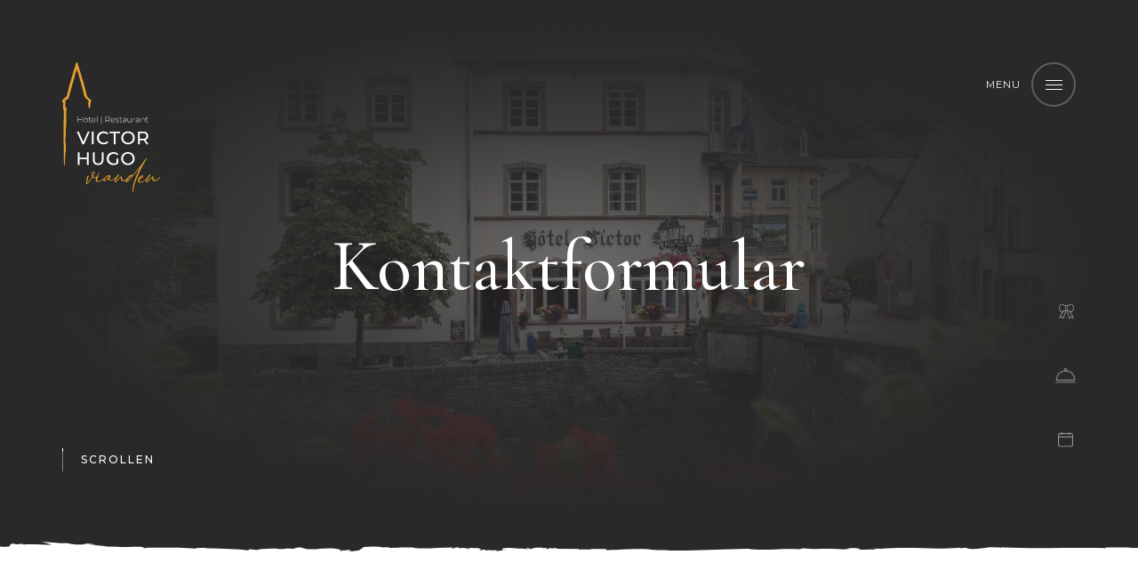

--- FILE ---
content_type: text/html; charset=utf-8
request_url: https://www.hotelvictorhugo.lu/formular/
body_size: 68543
content:

<!doctype html>
<html lang="de" class="chrome chrome-143">
<head>
<meta charset="utf-8" />
<meta http-equiv="Accept-CH" content="DPR,ViewPort-Width,Width" />

<link href="https://fonts.googleapis.com" rel="dns-prefetch" />
<link href="https://fonts.gstatic.com" rel="dns-prefetch" />
<link href="https://fonts.googleapis.com" rel="preconnect" />
<link href="https://fonts.gstatic.com" rel="preconnect" />
<link href="//fonts.googleapis.com/css?family=Cormorant+Garamond:500,500i|Montserrat:300,300i,400,400i,500&amp;display=swap" rel="preload" as="style" />
<link href="//custom/css/default.less?v=16" rel="prefetch" type="style" />

<style nonce="e0c101118cc94fc0877d70f9a0fd8383">
/*!
 * Bootstrap v4.3.1 (https://getbootstrap.com/)
 * Copyright 2011-2019 The Bootstrap Authors
 * Copyright 2011-2019 Twitter, Inc.
 * Licensed under MIT (https://github.com/twbs/bootstrap/blob/master/LICENSE)
 */
:root{--blue:#007bff;--indigo:#6610f2;--purple:#6f42c1;--pink:#e83e8c;--red:#dc3545;--orange:#fd7e14;--yellow:#ffc107;--green:#28a745;--teal:#20c997;--cyan:#17a2b8;--white:#fff;--gray:#6c757d;--gray-dark:#343a40;--primary:#007bff;--secondary:#6c757d;--success:#28a745;--info:#17a2b8;--warning:#ffc107;--danger:#dc3545;--light:#f8f9fa;--dark:#343a40;--breakpoint-xs:0;--breakpoint-sm:576px;--breakpoint-md:768px;--breakpoint-lg:992px;--breakpoint-xl:1200px;--font-family-sans-serif:-apple-system,BlinkMacSystemFont,"Segoe UI",Roboto,"Helvetica Neue",Arial,"Noto Sans",sans-serif,"Apple Color Emoji","Segoe UI Emoji","Segoe UI Symbol","Noto Color Emoji";--font-family-monospace:SFMono-Regular,Menlo,Monaco,Consolas,"Liberation Mono","Courier New",monospace;}*,*::before,*::after{box-sizing:border-box;}html{font-family:sans-serif;line-height:1.15;-webkit-text-size-adjust:100%;-webkit-tap-highlight-color:transparent;}article,aside,figcaption,figure,footer,header,hgroup,main,nav,section{display:block;}body{margin:0;font-family:-apple-system,BlinkMacSystemFont,"Segoe UI",Roboto,"Helvetica Neue",Arial,"Noto Sans",sans-serif,"Apple Color Emoji","Segoe UI Emoji","Segoe UI Symbol","Noto Color Emoji";font-size:1rem;font-weight:400;line-height:1.5;color:#212529;text-align:left;background-color:#fff;}[tabindex="-1"]:focus{outline:0 !important;}hr{box-sizing:content-box;height:0;overflow:visible;}h1,h2,h3,h4,h5,h6{margin-top:0;margin-bottom:.5rem;}p{margin-top:0;margin-bottom:1rem;}abbr[title],abbr[data-original-title]{text-decoration:underline;text-decoration:underline dotted;cursor:help;border-bottom:0;text-decoration-skip-ink:none;}address{margin-bottom:1rem;font-style:normal;line-height:inherit;}ol,ul,dl{margin-top:0;margin-bottom:1rem;}ol ol,ul ul,ol ul,ul ol{margin-bottom:0;}dt{font-weight:700;}dd{margin-bottom:.5rem;margin-left:0;}blockquote{margin:0 0 1rem;}b,strong{font-weight:bolder;}small{font-size:80%;}sub,sup{position:relative;font-size:75%;line-height:0;vertical-align:baseline;}sub{bottom:-.25em;}sup{top:-.5em;}a{color:#007bff;text-decoration:none;background-color:transparent;}a:hover{color:#0056b3;text-decoration:underline;}a:not([href]):not([tabindex]){color:inherit;text-decoration:none;}a:not([href]):not([tabindex]):hover,a:not([href]):not([tabindex]):focus{color:inherit;text-decoration:none;}a:not([href]):not([tabindex]):focus{outline:0;}pre,code,kbd,samp{font-family:SFMono-Regular,Menlo,Monaco,Consolas,"Liberation Mono","Courier New",monospace;font-size:1em;}pre{margin-top:0;margin-bottom:1rem;overflow:auto;}figure{margin:0 0 1rem;}img{vertical-align:middle;border-style:none;}svg{overflow:hidden;vertical-align:middle;}table{border-collapse:collapse;}caption{padding-top:.75rem;padding-bottom:.75rem;color:#6c757d;text-align:left;caption-side:bottom;}th{text-align:inherit;}label{display:inline-block;margin-bottom:.5rem;}button{border-radius:0;}button:focus{outline:1px dotted;outline:5px auto -webkit-focus-ring-color;}input,button,select,optgroup,textarea{margin:0;font-family:inherit;font-size:inherit;line-height:inherit;}button,input{overflow:visible;}button,select{text-transform:none;}select{word-wrap:normal;}button,[type="button"],[type="reset"],[type="submit"]{-webkit-appearance:button;}button:not(:disabled),[type="button"]:not(:disabled),[type="reset"]:not(:disabled),[type="submit"]:not(:disabled){cursor:pointer;}button::-moz-focus-inner,[type="button"]::-moz-focus-inner,[type="reset"]::-moz-focus-inner,[type="submit"]::-moz-focus-inner{padding:0;border-style:none;}input[type="radio"],input[type="checkbox"]{box-sizing:border-box;padding:0;}input[type="date"],input[type="time"],input[type="datetime-local"],input[type="month"]{-webkit-appearance:listbox;}textarea{overflow:auto;resize:vertical;}fieldset{min-width:0;padding:0;margin:0;border:0;}legend{display:block;width:100%;max-width:100%;padding:0;margin-bottom:.5rem;font-size:1.5rem;line-height:inherit;color:inherit;white-space:normal;}progress{vertical-align:baseline;}[type="number"]::-webkit-inner-spin-button,[type="number"]::-webkit-outer-spin-button{height:auto;}[type="search"]{outline-offset:-2px;-webkit-appearance:none;}[type="search"]::-webkit-search-decoration{-webkit-appearance:none;}::-webkit-file-upload-button{font:inherit;-webkit-appearance:button;}output{display:inline-block;}summary{display:list-item;cursor:pointer;}template{display:none;}[hidden]{display:none !important;}h1,h2,h3,h4,h5,h6,.h1,.h2,.h3,.h4,.h5,.h6{margin-bottom:.5rem;font-weight:500;line-height:1.2;}h1,.h1{font-size:2.5rem;}h2,.h2{font-size:2rem;}h3,.h3{font-size:1.75rem;}h4,.h4{font-size:1.5rem;}h5,.h5{font-size:1.25rem;}h6,.h6{font-size:1rem;}.lead{font-size:1.25rem;font-weight:300;}.display-1{font-size:6rem;font-weight:300;line-height:1.2;}.display-2{font-size:5.5rem;font-weight:300;line-height:1.2;}.display-3{font-size:4.5rem;font-weight:300;line-height:1.2;}.display-4{font-size:3.5rem;font-weight:300;line-height:1.2;}hr{margin-top:1rem;margin-bottom:1rem;border:0;border-top:1px solid rgba(0,0,0,.1);}small,.small{font-size:80%;font-weight:400;}mark,.mark{padding:.2em;background-color:#fcf8e3;}.list-unstyled{padding-left:0;list-style:none;}.list-inline{padding-left:0;list-style:none;}.list-inline-item{display:inline-block;}.list-inline-item:not(:last-child){margin-right:.5rem;}.initialism{font-size:90%;text-transform:uppercase;}.blockquote{margin-bottom:1rem;font-size:1.25rem;}.blockquote-footer{display:block;font-size:80%;color:#6c757d;}.blockquote-footer::before{content:"— ";}.img-fluid{max-width:100%;height:auto;}.img-thumbnail{padding:.25rem;background-color:#fff;border:1px solid #dee2e6;border-radius:.25rem;max-width:100%;height:auto;}.figure{display:inline-block;}.figure-img{margin-bottom:.5rem;line-height:1;}.figure-caption{font-size:90%;color:#6c757d;}.container{width:100%;padding-right:15px;padding-left:15px;margin-right:auto;margin-left:auto;}@media(min-width:576px){.container{max-width:540px;}}@media(min-width:768px){.container{max-width:720px;}}@media(min-width:992px){.container{max-width:960px;}}@media(min-width:1200px){.container{max-width:1140px;}}.container-fluid{width:100%;padding-right:15px;padding-left:15px;margin-right:auto;margin-left:auto;}.row{display:flex;flex-wrap:wrap;margin-right:-15px;margin-left:-15px;}.no-gutters{margin-right:0;margin-left:0;}.no-gutters>.col,.no-gutters>[class*="col-"]{padding-right:0;padding-left:0;}.col-1,.col-2,.col-3,.col-4,.col-5,.col-6,.col-7,.col-8,.col-9,.col-10,.col-11,.col-12,.col,.col-auto,.col-sm-1,.col-sm-2,.col-sm-3,.col-sm-4,.col-sm-5,.col-sm-6,.col-sm-7,.col-sm-8,.col-sm-9,.col-sm-10,.col-sm-11,.col-sm-12,.col-sm,.col-sm-auto,.col-md-1,.col-md-2,.col-md-3,.col-md-4,.col-md-5,.col-md-6,.col-md-7,.col-md-8,.col-md-9,.col-md-10,.col-md-11,.col-md-12,.col-md,.col-md-auto,.col-lg-1,.col-lg-2,.col-lg-3,.col-lg-4,.col-lg-5,.col-lg-6,.col-lg-7,.col-lg-8,.col-lg-9,.col-lg-10,.col-lg-11,.col-lg-12,.col-lg,.col-lg-auto,.col-xl-1,.col-xl-2,.col-xl-3,.col-xl-4,.col-xl-5,.col-xl-6,.col-xl-7,.col-xl-8,.col-xl-9,.col-xl-10,.col-xl-11,.col-xl-12,.col-xl,.col-xl-auto{position:relative;width:100%;padding-right:15px;padding-left:15px;}.col{flex-basis:0;flex-grow:1;max-width:100%;}.col-auto{flex:0 0 auto;width:auto;max-width:100%;}.col-1{flex:0 0 8.33333%;max-width:8.33333%;}.col-2{flex:0 0 16.66667%;max-width:16.66667%;}.col-3{flex:0 0 25%;max-width:25%;}.col-4{flex:0 0 33.33333%;max-width:33.33333%;}.col-5{flex:0 0 41.66667%;max-width:41.66667%;}.col-6{flex:0 0 50%;max-width:50%;}.col-7{flex:0 0 58.33333%;max-width:58.33333%;}.col-8{flex:0 0 66.66667%;max-width:66.66667%;}.col-9{flex:0 0 75%;max-width:75%;}.col-10{flex:0 0 83.33333%;max-width:83.33333%;}.col-11{flex:0 0 91.66667%;max-width:91.66667%;}.col-12{flex:0 0 100%;max-width:100%;}.order-first{order:-1;}.order-last{order:13;}.order-0{order:0;}.order-1{order:1;}.order-2{order:2;}.order-3{order:3;}.order-4{order:4;}.order-5{order:5;}.order-6{order:6;}.order-7{order:7;}.order-8{order:8;}.order-9{order:9;}.order-10{order:10;}.order-11{order:11;}.order-12{order:12;}.offset-1{margin-left:8.33333%;}.offset-2{margin-left:16.66667%;}.offset-3{margin-left:25%;}.offset-4{margin-left:33.33333%;}.offset-5{margin-left:41.66667%;}.offset-6{margin-left:50%;}.offset-7{margin-left:58.33333%;}.offset-8{margin-left:66.66667%;}.offset-9{margin-left:75%;}.offset-10{margin-left:83.33333%;}.offset-11{margin-left:91.66667%;}@media(min-width:576px){.col-sm{flex-basis:0;flex-grow:1;max-width:100%;}.col-sm-auto{flex:0 0 auto;width:auto;max-width:100%;}.col-sm-1{flex:0 0 8.33333%;max-width:8.33333%;}.col-sm-2{flex:0 0 16.66667%;max-width:16.66667%;}.col-sm-3{flex:0 0 25%;max-width:25%;}.col-sm-4{flex:0 0 33.33333%;max-width:33.33333%;}.col-sm-5{flex:0 0 41.66667%;max-width:41.66667%;}.col-sm-6{flex:0 0 50%;max-width:50%;}.col-sm-7{flex:0 0 58.33333%;max-width:58.33333%;}.col-sm-8{flex:0 0 66.66667%;max-width:66.66667%;}.col-sm-9{flex:0 0 75%;max-width:75%;}.col-sm-10{flex:0 0 83.33333%;max-width:83.33333%;}.col-sm-11{flex:0 0 91.66667%;max-width:91.66667%;}.col-sm-12{flex:0 0 100%;max-width:100%;}.order-sm-first{order:-1;}.order-sm-last{order:13;}.order-sm-0{order:0;}.order-sm-1{order:1;}.order-sm-2{order:2;}.order-sm-3{order:3;}.order-sm-4{order:4;}.order-sm-5{order:5;}.order-sm-6{order:6;}.order-sm-7{order:7;}.order-sm-8{order:8;}.order-sm-9{order:9;}.order-sm-10{order:10;}.order-sm-11{order:11;}.order-sm-12{order:12;}.offset-sm-0{margin-left:0;}.offset-sm-1{margin-left:8.33333%;}.offset-sm-2{margin-left:16.66667%;}.offset-sm-3{margin-left:25%;}.offset-sm-4{margin-left:33.33333%;}.offset-sm-5{margin-left:41.66667%;}.offset-sm-6{margin-left:50%;}.offset-sm-7{margin-left:58.33333%;}.offset-sm-8{margin-left:66.66667%;}.offset-sm-9{margin-left:75%;}.offset-sm-10{margin-left:83.33333%;}.offset-sm-11{margin-left:91.66667%;}}@media(min-width:768px){.col-md{flex-basis:0;flex-grow:1;max-width:100%;}.col-md-auto{flex:0 0 auto;width:auto;max-width:100%;}.col-md-1{flex:0 0 8.33333%;max-width:8.33333%;}.col-md-2{flex:0 0 16.66667%;max-width:16.66667%;}.col-md-3{flex:0 0 25%;max-width:25%;}.col-md-4{flex:0 0 33.33333%;max-width:33.33333%;}.col-md-5{flex:0 0 41.66667%;max-width:41.66667%;}.col-md-6{flex:0 0 50%;max-width:50%;}.col-md-7{flex:0 0 58.33333%;max-width:58.33333%;}.col-md-8{flex:0 0 66.66667%;max-width:66.66667%;}.col-md-9{flex:0 0 75%;max-width:75%;}.col-md-10{flex:0 0 83.33333%;max-width:83.33333%;}.col-md-11{flex:0 0 91.66667%;max-width:91.66667%;}.col-md-12{flex:0 0 100%;max-width:100%;}.order-md-first{order:-1;}.order-md-last{order:13;}.order-md-0{order:0;}.order-md-1{order:1;}.order-md-2{order:2;}.order-md-3{order:3;}.order-md-4{order:4;}.order-md-5{order:5;}.order-md-6{order:6;}.order-md-7{order:7;}.order-md-8{order:8;}.order-md-9{order:9;}.order-md-10{order:10;}.order-md-11{order:11;}.order-md-12{order:12;}.offset-md-0{margin-left:0;}.offset-md-1{margin-left:8.33333%;}.offset-md-2{margin-left:16.66667%;}.offset-md-3{margin-left:25%;}.offset-md-4{margin-left:33.33333%;}.offset-md-5{margin-left:41.66667%;}.offset-md-6{margin-left:50%;}.offset-md-7{margin-left:58.33333%;}.offset-md-8{margin-left:66.66667%;}.offset-md-9{margin-left:75%;}.offset-md-10{margin-left:83.33333%;}.offset-md-11{margin-left:91.66667%;}}@media(min-width:992px){.col-lg{flex-basis:0;flex-grow:1;max-width:100%;}.col-lg-auto{flex:0 0 auto;width:auto;max-width:100%;}.col-lg-1{flex:0 0 8.33333%;max-width:8.33333%;}.col-lg-2{flex:0 0 16.66667%;max-width:16.66667%;}.col-lg-3{flex:0 0 25%;max-width:25%;}.col-lg-4{flex:0 0 33.33333%;max-width:33.33333%;}.col-lg-5{flex:0 0 41.66667%;max-width:41.66667%;}.col-lg-6{flex:0 0 50%;max-width:50%;}.col-lg-7{flex:0 0 58.33333%;max-width:58.33333%;}.col-lg-8{flex:0 0 66.66667%;max-width:66.66667%;}.col-lg-9{flex:0 0 75%;max-width:75%;}.col-lg-10{flex:0 0 83.33333%;max-width:83.33333%;}.col-lg-11{flex:0 0 91.66667%;max-width:91.66667%;}.col-lg-12{flex:0 0 100%;max-width:100%;}.order-lg-first{order:-1;}.order-lg-last{order:13;}.order-lg-0{order:0;}.order-lg-1{order:1;}.order-lg-2{order:2;}.order-lg-3{order:3;}.order-lg-4{order:4;}.order-lg-5{order:5;}.order-lg-6{order:6;}.order-lg-7{order:7;}.order-lg-8{order:8;}.order-lg-9{order:9;}.order-lg-10{order:10;}.order-lg-11{order:11;}.order-lg-12{order:12;}.offset-lg-0{margin-left:0;}.offset-lg-1{margin-left:8.33333%;}.offset-lg-2{margin-left:16.66667%;}.offset-lg-3{margin-left:25%;}.offset-lg-4{margin-left:33.33333%;}.offset-lg-5{margin-left:41.66667%;}.offset-lg-6{margin-left:50%;}.offset-lg-7{margin-left:58.33333%;}.offset-lg-8{margin-left:66.66667%;}.offset-lg-9{margin-left:75%;}.offset-lg-10{margin-left:83.33333%;}.offset-lg-11{margin-left:91.66667%;}}@media(min-width:1200px){.col-xl{flex-basis:0;flex-grow:1;max-width:100%;}.col-xl-auto{flex:0 0 auto;width:auto;max-width:100%;}.col-xl-1{flex:0 0 8.33333%;max-width:8.33333%;}.col-xl-2{flex:0 0 16.66667%;max-width:16.66667%;}.col-xl-3{flex:0 0 25%;max-width:25%;}.col-xl-4{flex:0 0 33.33333%;max-width:33.33333%;}.col-xl-5{flex:0 0 41.66667%;max-width:41.66667%;}.col-xl-6{flex:0 0 50%;max-width:50%;}.col-xl-7{flex:0 0 58.33333%;max-width:58.33333%;}.col-xl-8{flex:0 0 66.66667%;max-width:66.66667%;}.col-xl-9{flex:0 0 75%;max-width:75%;}.col-xl-10{flex:0 0 83.33333%;max-width:83.33333%;}.col-xl-11{flex:0 0 91.66667%;max-width:91.66667%;}.col-xl-12{flex:0 0 100%;max-width:100%;}.order-xl-first{order:-1;}.order-xl-last{order:13;}.order-xl-0{order:0;}.order-xl-1{order:1;}.order-xl-2{order:2;}.order-xl-3{order:3;}.order-xl-4{order:4;}.order-xl-5{order:5;}.order-xl-6{order:6;}.order-xl-7{order:7;}.order-xl-8{order:8;}.order-xl-9{order:9;}.order-xl-10{order:10;}.order-xl-11{order:11;}.order-xl-12{order:12;}.offset-xl-0{margin-left:0;}.offset-xl-1{margin-left:8.33333%;}.offset-xl-2{margin-left:16.66667%;}.offset-xl-3{margin-left:25%;}.offset-xl-4{margin-left:33.33333%;}.offset-xl-5{margin-left:41.66667%;}.offset-xl-6{margin-left:50%;}.offset-xl-7{margin-left:58.33333%;}.offset-xl-8{margin-left:66.66667%;}.offset-xl-9{margin-left:75%;}.offset-xl-10{margin-left:83.33333%;}.offset-xl-11{margin-left:91.66667%;}}.table{width:100%;margin-bottom:1rem;color:#212529;}.table th,.table td{padding:.75rem;vertical-align:top;border-top:1px solid #dee2e6;}.table thead th{vertical-align:bottom;border-bottom:2px solid #dee2e6;}.table tbody+tbody{border-top:2px solid #dee2e6;}.table-sm th,.table-sm td{padding:.3rem;}.table-bordered{border:1px solid #dee2e6;}.table-bordered th,.table-bordered td{border:1px solid #dee2e6;}.table-bordered thead th,.table-bordered thead td{border-bottom-width:2px;}.table-borderless th,.table-borderless td,.table-borderless thead th,.table-borderless tbody+tbody{border:0;}.table-striped tbody tr:nth-of-type(odd){background-color:rgba(0,0,0,.05);}.table-hover tbody tr:hover{color:#212529;background-color:rgba(0,0,0,.075);}.table-primary,.table-primary>th,.table-primary>td{background-color:#b8daff;}.table-primary th,.table-primary td,.table-primary thead th,.table-primary tbody+tbody{border-color:#7abaff;}.table-hover .table-primary:hover{background-color:#9fcdff;}.table-hover .table-primary:hover>td,.table-hover .table-primary:hover>th{background-color:#9fcdff;}.table-secondary,.table-secondary>th,.table-secondary>td{background-color:#d6d8db;}.table-secondary th,.table-secondary td,.table-secondary thead th,.table-secondary tbody+tbody{border-color:#b3b7bb;}.table-hover .table-secondary:hover{background-color:#c8cbcf;}.table-hover .table-secondary:hover>td,.table-hover .table-secondary:hover>th{background-color:#c8cbcf;}.table-success,.table-success>th,.table-success>td{background-color:#c3e6cb;}.table-success th,.table-success td,.table-success thead th,.table-success tbody+tbody{border-color:#8fd19e;}.table-hover .table-success:hover{background-color:#b1dfbb;}.table-hover .table-success:hover>td,.table-hover .table-success:hover>th{background-color:#b1dfbb;}.table-info,.table-info>th,.table-info>td{background-color:#bee5eb;}.table-info th,.table-info td,.table-info thead th,.table-info tbody+tbody{border-color:#86cfda;}.table-hover .table-info:hover{background-color:#abdde5;}.table-hover .table-info:hover>td,.table-hover .table-info:hover>th{background-color:#abdde5;}.table-warning,.table-warning>th,.table-warning>td{background-color:#ffeeba;}.table-warning th,.table-warning td,.table-warning thead th,.table-warning tbody+tbody{border-color:#ffdf7e;}.table-hover .table-warning:hover{background-color:#ffe8a1;}.table-hover .table-warning:hover>td,.table-hover .table-warning:hover>th{background-color:#ffe8a1;}.table-danger,.table-danger>th,.table-danger>td{background-color:#f5c6cb;}.table-danger th,.table-danger td,.table-danger thead th,.table-danger tbody+tbody{border-color:#ed969e;}.table-hover .table-danger:hover{background-color:#f1b0b7;}.table-hover .table-danger:hover>td,.table-hover .table-danger:hover>th{background-color:#f1b0b7;}.table-light,.table-light>th,.table-light>td{background-color:#fdfdfe;}.table-light th,.table-light td,.table-light thead th,.table-light tbody+tbody{border-color:#fbfcfc;}.table-hover .table-light:hover{background-color:#ececf6;}.table-hover .table-light:hover>td,.table-hover .table-light:hover>th{background-color:#ececf6;}.table-dark,.table-dark>th,.table-dark>td{background-color:#c6c8ca;}.table-dark th,.table-dark td,.table-dark thead th,.table-dark tbody+tbody{border-color:#95999c;}.table-hover .table-dark:hover{background-color:#b9bbbe;}.table-hover .table-dark:hover>td,.table-hover .table-dark:hover>th{background-color:#b9bbbe;}.table-active,.table-active>th,.table-active>td{background-color:rgba(0,0,0,.075);}.table-hover .table-active:hover{background-color:rgba(0,0,0,.075);}.table-hover .table-active:hover>td,.table-hover .table-active:hover>th{background-color:rgba(0,0,0,.075);}.table .thead-dark th{color:#fff;background-color:#343a40;border-color:#454d55;}.table .thead-light th{color:#495057;background-color:#e9ecef;border-color:#dee2e6;}.table-dark{color:#fff;background-color:#343a40;}.table-dark th,.table-dark td,.table-dark thead th{border-color:#454d55;}.table-dark.table-bordered{border:0;}.table-dark.table-striped tbody tr:nth-of-type(odd){background-color:rgba(255,255,255,.05);}.table-dark.table-hover tbody tr:hover{color:#fff;background-color:rgba(255,255,255,.075);}@media(max-width:575.98px){.table-responsive-sm{display:block;width:100%;overflow-x:auto;-webkit-overflow-scrolling:touch;}.table-responsive-sm>.table-bordered{border:0;}}@media(max-width:767.98px){.table-responsive-md{display:block;width:100%;overflow-x:auto;-webkit-overflow-scrolling:touch;}.table-responsive-md>.table-bordered{border:0;}}@media(max-width:991.98px){.table-responsive-lg{display:block;width:100%;overflow-x:auto;-webkit-overflow-scrolling:touch;}.table-responsive-lg>.table-bordered{border:0;}}@media(max-width:1199.98px){.table-responsive-xl{display:block;width:100%;overflow-x:auto;-webkit-overflow-scrolling:touch;}.table-responsive-xl>.table-bordered{border:0;}}.table-responsive{display:block;width:100%;overflow-x:auto;-webkit-overflow-scrolling:touch;}.table-responsive>.table-bordered{border:0;}.form-control{display:block;width:100%;height:calc(1.5em + .75rem + 2px);padding:.375rem .75rem;font-size:1rem;font-weight:400;line-height:1.5;color:#495057;background-color:#fff;background-clip:padding-box;border:1px solid #ced4da;border-radius:.25rem;transition:border-color .15s ease-in-out,box-shadow .15s ease-in-out;}@media(prefers-reduced-motion:reduce){.form-control{transition:none;}}.form-control::-ms-expand{background-color:transparent;border:0;}.form-control:focus{color:#495057;background-color:#fff;border-color:#80bdff;outline:0;box-shadow:0 0 0 .2rem rgba(0,123,255,.25);}.form-control::placeholder{color:#6c757d;opacity:1;}.form-control:disabled,.form-control[readonly]{background-color:#e9ecef;opacity:1;}select.form-control:focus::-ms-value{color:#495057;background-color:#fff;}.form-control-file,.form-control-range{display:block;width:100%;}.col-form-label{padding-top:calc(.375rem + 1px);padding-bottom:calc(.375rem + 1px);margin-bottom:0;font-size:inherit;line-height:1.5;}.col-form-label-lg{padding-top:calc(.5rem + 1px);padding-bottom:calc(.5rem + 1px);font-size:1.25rem;line-height:1.5;}.col-form-label-sm{padding-top:calc(.25rem + 1px);padding-bottom:calc(.25rem + 1px);font-size:.875rem;line-height:1.5;}.form-control-plaintext{display:block;width:100%;padding-top:.375rem;padding-bottom:.375rem;margin-bottom:0;line-height:1.5;color:#212529;background-color:transparent;border:solid transparent;border-width:1px 0;}.form-control-plaintext.form-control-sm,.form-control-plaintext.form-control-lg{padding-right:0;padding-left:0;}.form-control-sm{height:calc(1.5em + .5rem + 2px);padding:.25rem .5rem;font-size:.875rem;line-height:1.5;border-radius:.2rem;}.form-control-lg{height:calc(1.5em + 1rem + 2px);padding:.5rem 1rem;font-size:1.25rem;line-height:1.5;border-radius:.3rem;}select.form-control[size],select.form-control[multiple]{height:auto;}textarea.form-control{height:auto;}.form-group{margin-bottom:1rem;}.form-text{display:block;margin-top:.25rem;}.form-row{display:flex;flex-wrap:wrap;margin-right:-5px;margin-left:-5px;}.form-row>.col,.form-row>[class*="col-"]{padding-right:5px;padding-left:5px;}.form-check{position:relative;display:block;padding-left:1.25rem;}.form-check-input{position:absolute;margin-top:.3rem;margin-left:-1.25rem;}.form-check-input:disabled~.form-check-label{color:#6c757d;}.form-check-label{margin-bottom:0;}.form-check-inline{display:inline-flex;align-items:center;padding-left:0;margin-right:.75rem;}.form-check-inline .form-check-input{position:static;margin-top:0;margin-right:.3125rem;margin-left:0;}.valid-feedback{display:none;width:100%;margin-top:.25rem;font-size:80%;color:#28a745;}.valid-tooltip{position:absolute;top:100%;z-index:5;display:none;max-width:100%;padding:.25rem .5rem;margin-top:.1rem;font-size:.875rem;line-height:1.5;color:#fff;background-color:rgba(40,167,69,.9);border-radius:.25rem;}.was-validated .form-control:valid,.form-control.is-valid{border-color:#28a745;padding-right:calc(1.5em + .75rem);background-image:url("data:image/svg+xml,%3csvg xmlns='http://www.w3.org/2000/svg' viewBox='0 0 8 8'%3e%3cpath fill='%2328a745' d='M2.3 6.73L.6 4.53c-.4-1.04.46-1.4 1.1-.8l1.1 1.4 3.4-3.8c.6-.63 1.6-.27 1.2.7l-4 4.6c-.43.5-.8.4-1.1.1z'/%3e%3c/svg%3e");background-repeat:no-repeat;background-position:center right calc(.375em + .1875rem);background-size:calc(.75em + .375rem) calc(.75em + .375rem);}.was-validated .form-control:valid:focus,.form-control.is-valid:focus{border-color:#28a745;box-shadow:0 0 0 .2rem rgba(40,167,69,.25);}.was-validated .form-control:valid~.valid-feedback,.was-validated .form-control:valid~.valid-tooltip,.form-control.is-valid~.valid-feedback,.form-control.is-valid~.valid-tooltip{display:block;}.was-validated textarea.form-control:valid,textarea.form-control.is-valid{padding-right:calc(1.5em + .75rem);background-position:top calc(.375em + .1875rem) right calc(.375em + .1875rem);}.was-validated .custom-select:valid,.custom-select.is-valid{border-color:#28a745;padding-right:calc((1em + .75rem)*3/4 + 1.75rem);background:url("data:image/svg+xml,%3csvg xmlns='http://www.w3.org/2000/svg' viewBox='0 0 4 5'%3e%3cpath fill='%23343a40' d='M2 0L0 2h4zm0 5L0 3h4z'/%3e%3c/svg%3e") no-repeat right .75rem center/8px 10px,url("data:image/svg+xml,%3csvg xmlns='http://www.w3.org/2000/svg' viewBox='0 0 8 8'%3e%3cpath fill='%2328a745' d='M2.3 6.73L.6 4.53c-.4-1.04.46-1.4 1.1-.8l1.1 1.4 3.4-3.8c.6-.63 1.6-.27 1.2.7l-4 4.6c-.43.5-.8.4-1.1.1z'/%3e%3c/svg%3e") #fff no-repeat center right 1.75rem/calc(.75em + .375rem) calc(.75em + .375rem);}.was-validated .custom-select:valid:focus,.custom-select.is-valid:focus{border-color:#28a745;box-shadow:0 0 0 .2rem rgba(40,167,69,.25);}.was-validated .custom-select:valid~.valid-feedback,.was-validated .custom-select:valid~.valid-tooltip,.custom-select.is-valid~.valid-feedback,.custom-select.is-valid~.valid-tooltip{display:block;}.was-validated .form-control-file:valid~.valid-feedback,.was-validated .form-control-file:valid~.valid-tooltip,.form-control-file.is-valid~.valid-feedback,.form-control-file.is-valid~.valid-tooltip{display:block;}.was-validated .form-check-input:valid~.form-check-label,.form-check-input.is-valid~.form-check-label{color:#28a745;}.was-validated .form-check-input:valid~.valid-feedback,.was-validated .form-check-input:valid~.valid-tooltip,.form-check-input.is-valid~.valid-feedback,.form-check-input.is-valid~.valid-tooltip{display:block;}.was-validated .custom-control-input:valid~.custom-control-label,.custom-control-input.is-valid~.custom-control-label{color:#28a745;}.was-validated .custom-control-input:valid~.custom-control-label::before,.custom-control-input.is-valid~.custom-control-label::before{border-color:#28a745;}.was-validated .custom-control-input:valid~.valid-feedback,.was-validated .custom-control-input:valid~.valid-tooltip,.custom-control-input.is-valid~.valid-feedback,.custom-control-input.is-valid~.valid-tooltip{display:block;}.was-validated .custom-control-input:valid:checked~.custom-control-label::before,.custom-control-input.is-valid:checked~.custom-control-label::before{border-color:#34ce57;background-color:#34ce57;}.was-validated .custom-control-input:valid:focus~.custom-control-label::before,.custom-control-input.is-valid:focus~.custom-control-label::before{box-shadow:0 0 0 .2rem rgba(40,167,69,.25);}.was-validated .custom-control-input:valid:focus:not(:checked)~.custom-control-label::before,.custom-control-input.is-valid:focus:not(:checked)~.custom-control-label::before{border-color:#28a745;}.was-validated .custom-file-input:valid~.custom-file-label,.custom-file-input.is-valid~.custom-file-label{border-color:#28a745;}.was-validated .custom-file-input:valid~.valid-feedback,.was-validated .custom-file-input:valid~.valid-tooltip,.custom-file-input.is-valid~.valid-feedback,.custom-file-input.is-valid~.valid-tooltip{display:block;}.was-validated .custom-file-input:valid:focus~.custom-file-label,.custom-file-input.is-valid:focus~.custom-file-label{border-color:#28a745;box-shadow:0 0 0 .2rem rgba(40,167,69,.25);}.invalid-feedback{display:none;width:100%;margin-top:.25rem;font-size:80%;color:#dc3545;}.invalid-tooltip{position:absolute;top:100%;z-index:5;display:none;max-width:100%;padding:.25rem .5rem;margin-top:.1rem;font-size:.875rem;line-height:1.5;color:#fff;background-color:rgba(220,53,69,.9);border-radius:.25rem;}.was-validated .form-control:invalid,.form-control.is-invalid{border-color:#dc3545;padding-right:calc(1.5em + .75rem);background-image:url("data:image/svg+xml,%3csvg xmlns='http://www.w3.org/2000/svg' fill='%23dc3545' viewBox='-2 -2 7 7'%3e%3cpath stroke='%23dc3545' d='M0 0l3 3m0-3L0 3'/%3e%3ccircle r='.5'/%3e%3ccircle cx='3' r='.5'/%3e%3ccircle cy='3' r='.5'/%3e%3ccircle cx='3' cy='3' r='.5'/%3e%3c/svg%3E");background-repeat:no-repeat;background-position:center right calc(.375em + .1875rem);background-size:calc(.75em + .375rem) calc(.75em + .375rem);}.was-validated .form-control:invalid:focus,.form-control.is-invalid:focus{border-color:#dc3545;box-shadow:0 0 0 .2rem rgba(220,53,69,.25);}.was-validated .form-control:invalid~.invalid-feedback,.was-validated .form-control:invalid~.invalid-tooltip,.form-control.is-invalid~.invalid-feedback,.form-control.is-invalid~.invalid-tooltip{display:block;}.was-validated textarea.form-control:invalid,textarea.form-control.is-invalid{padding-right:calc(1.5em + .75rem);background-position:top calc(.375em + .1875rem) right calc(.375em + .1875rem);}.was-validated .custom-select:invalid,.custom-select.is-invalid{border-color:#dc3545;padding-right:calc((1em + .75rem)*3/4 + 1.75rem);background:url("data:image/svg+xml,%3csvg xmlns='http://www.w3.org/2000/svg' viewBox='0 0 4 5'%3e%3cpath fill='%23343a40' d='M2 0L0 2h4zm0 5L0 3h4z'/%3e%3c/svg%3e") no-repeat right .75rem center/8px 10px,url("data:image/svg+xml,%3csvg xmlns='http://www.w3.org/2000/svg' fill='%23dc3545' viewBox='-2 -2 7 7'%3e%3cpath stroke='%23dc3545' d='M0 0l3 3m0-3L0 3'/%3e%3ccircle r='.5'/%3e%3ccircle cx='3' r='.5'/%3e%3ccircle cy='3' r='.5'/%3e%3ccircle cx='3' cy='3' r='.5'/%3e%3c/svg%3E") #fff no-repeat center right 1.75rem/calc(.75em + .375rem) calc(.75em + .375rem);}.was-validated .custom-select:invalid:focus,.custom-select.is-invalid:focus{border-color:#dc3545;box-shadow:0 0 0 .2rem rgba(220,53,69,.25);}.was-validated .custom-select:invalid~.invalid-feedback,.was-validated .custom-select:invalid~.invalid-tooltip,.custom-select.is-invalid~.invalid-feedback,.custom-select.is-invalid~.invalid-tooltip{display:block;}.was-validated .form-control-file:invalid~.invalid-feedback,.was-validated .form-control-file:invalid~.invalid-tooltip,.form-control-file.is-invalid~.invalid-feedback,.form-control-file.is-invalid~.invalid-tooltip{display:block;}.was-validated .form-check-input:invalid~.form-check-label,.form-check-input.is-invalid~.form-check-label{color:#dc3545;}.was-validated .form-check-input:invalid~.invalid-feedback,.was-validated .form-check-input:invalid~.invalid-tooltip,.form-check-input.is-invalid~.invalid-feedback,.form-check-input.is-invalid~.invalid-tooltip{display:block;}.was-validated .custom-control-input:invalid~.custom-control-label,.custom-control-input.is-invalid~.custom-control-label{color:#dc3545;}.was-validated .custom-control-input:invalid~.custom-control-label::before,.custom-control-input.is-invalid~.custom-control-label::before{border-color:#dc3545;}.was-validated .custom-control-input:invalid~.invalid-feedback,.was-validated .custom-control-input:invalid~.invalid-tooltip,.custom-control-input.is-invalid~.invalid-feedback,.custom-control-input.is-invalid~.invalid-tooltip{display:block;}.was-validated .custom-control-input:invalid:checked~.custom-control-label::before,.custom-control-input.is-invalid:checked~.custom-control-label::before{border-color:#e4606d;background-color:#e4606d;}.was-validated .custom-control-input:invalid:focus~.custom-control-label::before,.custom-control-input.is-invalid:focus~.custom-control-label::before{box-shadow:0 0 0 .2rem rgba(220,53,69,.25);}.was-validated .custom-control-input:invalid:focus:not(:checked)~.custom-control-label::before,.custom-control-input.is-invalid:focus:not(:checked)~.custom-control-label::before{border-color:#dc3545;}.was-validated .custom-file-input:invalid~.custom-file-label,.custom-file-input.is-invalid~.custom-file-label{border-color:#dc3545;}.was-validated .custom-file-input:invalid~.invalid-feedback,.was-validated .custom-file-input:invalid~.invalid-tooltip,.custom-file-input.is-invalid~.invalid-feedback,.custom-file-input.is-invalid~.invalid-tooltip{display:block;}.was-validated .custom-file-input:invalid:focus~.custom-file-label,.custom-file-input.is-invalid:focus~.custom-file-label{border-color:#dc3545;box-shadow:0 0 0 .2rem rgba(220,53,69,.25);}.form-inline{display:flex;flex-flow:row wrap;align-items:center;}.form-inline .form-check{width:100%;}@media(min-width:576px){.form-inline label{display:flex;align-items:center;justify-content:center;margin-bottom:0;}.form-inline .form-group{display:flex;flex:0 0 auto;flex-flow:row wrap;align-items:center;margin-bottom:0;}.form-inline .form-control{display:inline-block;width:auto;vertical-align:middle;}.form-inline .form-control-plaintext{display:inline-block;}.form-inline .input-group,.form-inline .custom-select{width:auto;}.form-inline .form-check{display:flex;align-items:center;justify-content:center;width:auto;padding-left:0;}.form-inline .form-check-input{position:relative;flex-shrink:0;margin-top:0;margin-right:.25rem;margin-left:0;}.form-inline .custom-control{align-items:center;justify-content:center;}.form-inline .custom-control-label{margin-bottom:0;}}.btn{display:inline-block;font-weight:400;color:#212529;text-align:center;vertical-align:middle;user-select:none;background-color:transparent;border:1px solid transparent;padding:.375rem .75rem;font-size:1rem;line-height:1.5;border-radius:.25rem;transition:color .15s ease-in-out,background-color .15s ease-in-out,border-color .15s ease-in-out,box-shadow .15s ease-in-out;}@media(prefers-reduced-motion:reduce){.btn{transition:none;}}.btn:hover{color:#212529;text-decoration:none;}.btn:focus,.btn.focus{outline:0;box-shadow:0 0 0 .2rem rgba(0,123,255,.25);}.btn.disabled,.btn:disabled{opacity:.65;}a.btn.disabled,fieldset:disabled a.btn{pointer-events:none;}.btn-primary{color:#fff;background-color:#007bff;border-color:#007bff;}.btn-primary:hover{color:#fff;background-color:#0069d9;border-color:#0062cc;}.btn-primary:focus,.btn-primary.focus{box-shadow:0 0 0 .2rem rgba(38,143,255,.5);}.btn-primary.disabled,.btn-primary:disabled{color:#fff;background-color:#007bff;border-color:#007bff;}.btn-primary:not(:disabled):not(.disabled):active,.btn-primary:not(:disabled):not(.disabled).active,.show>.btn-primary.dropdown-toggle{color:#fff;background-color:#0062cc;border-color:#005cbf;}.btn-primary:not(:disabled):not(.disabled):active:focus,.btn-primary:not(:disabled):not(.disabled).active:focus,.show>.btn-primary.dropdown-toggle:focus{box-shadow:0 0 0 .2rem rgba(38,143,255,.5);}.btn-secondary{color:#fff;background-color:#6c757d;border-color:#6c757d;}.btn-secondary:hover{color:#fff;background-color:#5a6268;border-color:#545b62;}.btn-secondary:focus,.btn-secondary.focus{box-shadow:0 0 0 .2rem rgba(130,138,145,.5);}.btn-secondary.disabled,.btn-secondary:disabled{color:#fff;background-color:#6c757d;border-color:#6c757d;}.btn-secondary:not(:disabled):not(.disabled):active,.btn-secondary:not(:disabled):not(.disabled).active,.show>.btn-secondary.dropdown-toggle{color:#fff;background-color:#545b62;border-color:#4e555b;}.btn-secondary:not(:disabled):not(.disabled):active:focus,.btn-secondary:not(:disabled):not(.disabled).active:focus,.show>.btn-secondary.dropdown-toggle:focus{box-shadow:0 0 0 .2rem rgba(130,138,145,.5);}.btn-success{color:#fff;background-color:#28a745;border-color:#28a745;}.btn-success:hover{color:#fff;background-color:#218838;border-color:#1e7e34;}.btn-success:focus,.btn-success.focus{box-shadow:0 0 0 .2rem rgba(72,180,97,.5);}.btn-success.disabled,.btn-success:disabled{color:#fff;background-color:#28a745;border-color:#28a745;}.btn-success:not(:disabled):not(.disabled):active,.btn-success:not(:disabled):not(.disabled).active,.show>.btn-success.dropdown-toggle{color:#fff;background-color:#1e7e34;border-color:#1c7430;}.btn-success:not(:disabled):not(.disabled):active:focus,.btn-success:not(:disabled):not(.disabled).active:focus,.show>.btn-success.dropdown-toggle:focus{box-shadow:0 0 0 .2rem rgba(72,180,97,.5);}.btn-info{color:#fff;background-color:#17a2b8;border-color:#17a2b8;}.btn-info:hover{color:#fff;background-color:#138496;border-color:#117a8b;}.btn-info:focus,.btn-info.focus{box-shadow:0 0 0 .2rem rgba(58,176,195,.5);}.btn-info.disabled,.btn-info:disabled{color:#fff;background-color:#17a2b8;border-color:#17a2b8;}.btn-info:not(:disabled):not(.disabled):active,.btn-info:not(:disabled):not(.disabled).active,.show>.btn-info.dropdown-toggle{color:#fff;background-color:#117a8b;border-color:#10707f;}.btn-info:not(:disabled):not(.disabled):active:focus,.btn-info:not(:disabled):not(.disabled).active:focus,.show>.btn-info.dropdown-toggle:focus{box-shadow:0 0 0 .2rem rgba(58,176,195,.5);}.btn-warning{color:#212529;background-color:#ffc107;border-color:#ffc107;}.btn-warning:hover{color:#212529;background-color:#e0a800;border-color:#d39e00;}.btn-warning:focus,.btn-warning.focus{box-shadow:0 0 0 .2rem rgba(222,170,12,.5);}.btn-warning.disabled,.btn-warning:disabled{color:#212529;background-color:#ffc107;border-color:#ffc107;}.btn-warning:not(:disabled):not(.disabled):active,.btn-warning:not(:disabled):not(.disabled).active,.show>.btn-warning.dropdown-toggle{color:#212529;background-color:#d39e00;border-color:#c69500;}.btn-warning:not(:disabled):not(.disabled):active:focus,.btn-warning:not(:disabled):not(.disabled).active:focus,.show>.btn-warning.dropdown-toggle:focus{box-shadow:0 0 0 .2rem rgba(222,170,12,.5);}.btn-danger{color:#fff;background-color:#dc3545;border-color:#dc3545;}.btn-danger:hover{color:#fff;background-color:#c82333;border-color:#bd2130;}.btn-danger:focus,.btn-danger.focus{box-shadow:0 0 0 .2rem rgba(225,83,97,.5);}.btn-danger.disabled,.btn-danger:disabled{color:#fff;background-color:#dc3545;border-color:#dc3545;}.btn-danger:not(:disabled):not(.disabled):active,.btn-danger:not(:disabled):not(.disabled).active,.show>.btn-danger.dropdown-toggle{color:#fff;background-color:#bd2130;border-color:#b21f2d;}.btn-danger:not(:disabled):not(.disabled):active:focus,.btn-danger:not(:disabled):not(.disabled).active:focus,.show>.btn-danger.dropdown-toggle:focus{box-shadow:0 0 0 .2rem rgba(225,83,97,.5);}.btn-light{color:#212529;background-color:#f8f9fa;border-color:#f8f9fa;}.btn-light:hover{color:#212529;background-color:#e2e6ea;border-color:#dae0e5;}.btn-light:focus,.btn-light.focus{box-shadow:0 0 0 .2rem rgba(216,217,219,.5);}.btn-light.disabled,.btn-light:disabled{color:#212529;background-color:#f8f9fa;border-color:#f8f9fa;}.btn-light:not(:disabled):not(.disabled):active,.btn-light:not(:disabled):not(.disabled).active,.show>.btn-light.dropdown-toggle{color:#212529;background-color:#dae0e5;border-color:#d3d9df;}.btn-light:not(:disabled):not(.disabled):active:focus,.btn-light:not(:disabled):not(.disabled).active:focus,.show>.btn-light.dropdown-toggle:focus{box-shadow:0 0 0 .2rem rgba(216,217,219,.5);}.btn-dark{color:#fff;background-color:#343a40;border-color:#343a40;}.btn-dark:hover{color:#fff;background-color:#23272b;border-color:#1d2124;}.btn-dark:focus,.btn-dark.focus{box-shadow:0 0 0 .2rem rgba(82,88,93,.5);}.btn-dark.disabled,.btn-dark:disabled{color:#fff;background-color:#343a40;border-color:#343a40;}.btn-dark:not(:disabled):not(.disabled):active,.btn-dark:not(:disabled):not(.disabled).active,.show>.btn-dark.dropdown-toggle{color:#fff;background-color:#1d2124;border-color:#171a1d;}.btn-dark:not(:disabled):not(.disabled):active:focus,.btn-dark:not(:disabled):not(.disabled).active:focus,.show>.btn-dark.dropdown-toggle:focus{box-shadow:0 0 0 .2rem rgba(82,88,93,.5);}.btn-outline-primary{color:#007bff;border-color:#007bff;}.btn-outline-primary:hover{color:#fff;background-color:#007bff;border-color:#007bff;}.btn-outline-primary:focus,.btn-outline-primary.focus{box-shadow:0 0 0 .2rem rgba(0,123,255,.5);}.btn-outline-primary.disabled,.btn-outline-primary:disabled{color:#007bff;background-color:transparent;}.btn-outline-primary:not(:disabled):not(.disabled):active,.btn-outline-primary:not(:disabled):not(.disabled).active,.show>.btn-outline-primary.dropdown-toggle{color:#fff;background-color:#007bff;border-color:#007bff;}.btn-outline-primary:not(:disabled):not(.disabled):active:focus,.btn-outline-primary:not(:disabled):not(.disabled).active:focus,.show>.btn-outline-primary.dropdown-toggle:focus{box-shadow:0 0 0 .2rem rgba(0,123,255,.5);}.btn-outline-secondary{color:#6c757d;border-color:#6c757d;}.btn-outline-secondary:hover{color:#fff;background-color:#6c757d;border-color:#6c757d;}.btn-outline-secondary:focus,.btn-outline-secondary.focus{box-shadow:0 0 0 .2rem rgba(108,117,125,.5);}.btn-outline-secondary.disabled,.btn-outline-secondary:disabled{color:#6c757d;background-color:transparent;}.btn-outline-secondary:not(:disabled):not(.disabled):active,.btn-outline-secondary:not(:disabled):not(.disabled).active,.show>.btn-outline-secondary.dropdown-toggle{color:#fff;background-color:#6c757d;border-color:#6c757d;}.btn-outline-secondary:not(:disabled):not(.disabled):active:focus,.btn-outline-secondary:not(:disabled):not(.disabled).active:focus,.show>.btn-outline-secondary.dropdown-toggle:focus{box-shadow:0 0 0 .2rem rgba(108,117,125,.5);}.btn-outline-success{color:#28a745;border-color:#28a745;}.btn-outline-success:hover{color:#fff;background-color:#28a745;border-color:#28a745;}.btn-outline-success:focus,.btn-outline-success.focus{box-shadow:0 0 0 .2rem rgba(40,167,69,.5);}.btn-outline-success.disabled,.btn-outline-success:disabled{color:#28a745;background-color:transparent;}.btn-outline-success:not(:disabled):not(.disabled):active,.btn-outline-success:not(:disabled):not(.disabled).active,.show>.btn-outline-success.dropdown-toggle{color:#fff;background-color:#28a745;border-color:#28a745;}.btn-outline-success:not(:disabled):not(.disabled):active:focus,.btn-outline-success:not(:disabled):not(.disabled).active:focus,.show>.btn-outline-success.dropdown-toggle:focus{box-shadow:0 0 0 .2rem rgba(40,167,69,.5);}.btn-outline-info{color:#17a2b8;border-color:#17a2b8;}.btn-outline-info:hover{color:#fff;background-color:#17a2b8;border-color:#17a2b8;}.btn-outline-info:focus,.btn-outline-info.focus{box-shadow:0 0 0 .2rem rgba(23,162,184,.5);}.btn-outline-info.disabled,.btn-outline-info:disabled{color:#17a2b8;background-color:transparent;}.btn-outline-info:not(:disabled):not(.disabled):active,.btn-outline-info:not(:disabled):not(.disabled).active,.show>.btn-outline-info.dropdown-toggle{color:#fff;background-color:#17a2b8;border-color:#17a2b8;}.btn-outline-info:not(:disabled):not(.disabled):active:focus,.btn-outline-info:not(:disabled):not(.disabled).active:focus,.show>.btn-outline-info.dropdown-toggle:focus{box-shadow:0 0 0 .2rem rgba(23,162,184,.5);}.btn-outline-warning{color:#ffc107;border-color:#ffc107;}.btn-outline-warning:hover{color:#212529;background-color:#ffc107;border-color:#ffc107;}.btn-outline-warning:focus,.btn-outline-warning.focus{box-shadow:0 0 0 .2rem rgba(255,193,7,.5);}.btn-outline-warning.disabled,.btn-outline-warning:disabled{color:#ffc107;background-color:transparent;}.btn-outline-warning:not(:disabled):not(.disabled):active,.btn-outline-warning:not(:disabled):not(.disabled).active,.show>.btn-outline-warning.dropdown-toggle{color:#212529;background-color:#ffc107;border-color:#ffc107;}.btn-outline-warning:not(:disabled):not(.disabled):active:focus,.btn-outline-warning:not(:disabled):not(.disabled).active:focus,.show>.btn-outline-warning.dropdown-toggle:focus{box-shadow:0 0 0 .2rem rgba(255,193,7,.5);}.btn-outline-danger{color:#dc3545;border-color:#dc3545;}.btn-outline-danger:hover{color:#fff;background-color:#dc3545;border-color:#dc3545;}.btn-outline-danger:focus,.btn-outline-danger.focus{box-shadow:0 0 0 .2rem rgba(220,53,69,.5);}.btn-outline-danger.disabled,.btn-outline-danger:disabled{color:#dc3545;background-color:transparent;}.btn-outline-danger:not(:disabled):not(.disabled):active,.btn-outline-danger:not(:disabled):not(.disabled).active,.show>.btn-outline-danger.dropdown-toggle{color:#fff;background-color:#dc3545;border-color:#dc3545;}.btn-outline-danger:not(:disabled):not(.disabled):active:focus,.btn-outline-danger:not(:disabled):not(.disabled).active:focus,.show>.btn-outline-danger.dropdown-toggle:focus{box-shadow:0 0 0 .2rem rgba(220,53,69,.5);}.btn-outline-light{color:#f8f9fa;border-color:#f8f9fa;}.btn-outline-light:hover{color:#212529;background-color:#f8f9fa;border-color:#f8f9fa;}.btn-outline-light:focus,.btn-outline-light.focus{box-shadow:0 0 0 .2rem rgba(248,249,250,.5);}.btn-outline-light.disabled,.btn-outline-light:disabled{color:#f8f9fa;background-color:transparent;}.btn-outline-light:not(:disabled):not(.disabled):active,.btn-outline-light:not(:disabled):not(.disabled).active,.show>.btn-outline-light.dropdown-toggle{color:#212529;background-color:#f8f9fa;border-color:#f8f9fa;}.btn-outline-light:not(:disabled):not(.disabled):active:focus,.btn-outline-light:not(:disabled):not(.disabled).active:focus,.show>.btn-outline-light.dropdown-toggle:focus{box-shadow:0 0 0 .2rem rgba(248,249,250,.5);}.btn-outline-dark{color:#343a40;border-color:#343a40;}.btn-outline-dark:hover{color:#fff;background-color:#343a40;border-color:#343a40;}.btn-outline-dark:focus,.btn-outline-dark.focus{box-shadow:0 0 0 .2rem rgba(52,58,64,.5);}.btn-outline-dark.disabled,.btn-outline-dark:disabled{color:#343a40;background-color:transparent;}.btn-outline-dark:not(:disabled):not(.disabled):active,.btn-outline-dark:not(:disabled):not(.disabled).active,.show>.btn-outline-dark.dropdown-toggle{color:#fff;background-color:#343a40;border-color:#343a40;}.btn-outline-dark:not(:disabled):not(.disabled):active:focus,.btn-outline-dark:not(:disabled):not(.disabled).active:focus,.show>.btn-outline-dark.dropdown-toggle:focus{box-shadow:0 0 0 .2rem rgba(52,58,64,.5);}.btn-link{font-weight:400;color:#007bff;text-decoration:none;}.btn-link:hover{color:#0056b3;text-decoration:underline;}.btn-link:focus,.btn-link.focus{text-decoration:underline;box-shadow:none;}.btn-link:disabled,.btn-link.disabled{color:#6c757d;pointer-events:none;}.btn-lg,.btn-group-lg>.btn{padding:.5rem 1rem;font-size:1.25rem;line-height:1.5;border-radius:.3rem;}.btn-sm,.btn-group-sm>.btn{padding:.25rem .5rem;font-size:.875rem;line-height:1.5;border-radius:.2rem;}.btn-block{display:block;width:100%;}.btn-block+.btn-block{margin-top:.5rem;}input[type="submit"].btn-block,input[type="reset"].btn-block,input[type="button"].btn-block{width:100%;}.fade{transition:opacity .15s linear;}@media(prefers-reduced-motion:reduce){.fade{transition:none;}}.fade:not(.show){opacity:0;}.collapse:not(.show){display:none;}.collapsing{position:relative;height:0;overflow:hidden;transition:height .35s ease;}@media(prefers-reduced-motion:reduce){.collapsing{transition:none;}}.btn-group,.btn-group-vertical{position:relative;display:inline-flex;vertical-align:middle;}.btn-group>.btn,.btn-group-vertical>.btn{position:relative;flex:1 1 auto;}.btn-group>.btn:hover,.btn-group-vertical>.btn:hover{z-index:1;}.btn-group>.btn:focus,.btn-group>.btn:active,.btn-group>.btn.active,.btn-group-vertical>.btn:focus,.btn-group-vertical>.btn:active,.btn-group-vertical>.btn.active{z-index:1;}.btn-toolbar{display:flex;flex-wrap:wrap;justify-content:flex-start;}.btn-toolbar .input-group{width:auto;}.btn-group>.btn:not(:first-child),.btn-group>.btn-group:not(:first-child){margin-left:-1px;}.btn-group>.btn:not(:last-child):not(.dropdown-toggle),.btn-group>.btn-group:not(:last-child)>.btn{border-top-right-radius:0;border-bottom-right-radius:0;}.btn-group>.btn:not(:first-child),.btn-group>.btn-group:not(:first-child)>.btn{border-top-left-radius:0;border-bottom-left-radius:0;}.dropdown-toggle-split{padding-right:.5625rem;padding-left:.5625rem;}.dropdown-toggle-split::after,.dropup .dropdown-toggle-split::after,.dropright .dropdown-toggle-split::after{margin-left:0;}.dropleft .dropdown-toggle-split::before{margin-right:0;}.btn-sm+.dropdown-toggle-split,.btn-group-sm>.btn+.dropdown-toggle-split{padding-right:.375rem;padding-left:.375rem;}.btn-lg+.dropdown-toggle-split,.btn-group-lg>.btn+.dropdown-toggle-split{padding-right:.75rem;padding-left:.75rem;}.btn-group-vertical{flex-direction:column;align-items:flex-start;justify-content:center;}.btn-group-vertical>.btn,.btn-group-vertical>.btn-group{width:100%;}.btn-group-vertical>.btn:not(:first-child),.btn-group-vertical>.btn-group:not(:first-child){margin-top:-1px;}.btn-group-vertical>.btn:not(:last-child):not(.dropdown-toggle),.btn-group-vertical>.btn-group:not(:last-child)>.btn{border-bottom-right-radius:0;border-bottom-left-radius:0;}.btn-group-vertical>.btn:not(:first-child),.btn-group-vertical>.btn-group:not(:first-child)>.btn{border-top-left-radius:0;border-top-right-radius:0;}.btn-group-toggle>.btn,.btn-group-toggle>.btn-group>.btn{margin-bottom:0;}.btn-group-toggle>.btn input[type="radio"],.btn-group-toggle>.btn input[type="checkbox"],.btn-group-toggle>.btn-group>.btn input[type="radio"],.btn-group-toggle>.btn-group>.btn input[type="checkbox"]{position:absolute;clip:rect(0,0,0,0);pointer-events:none;}.input-group{position:relative;display:flex;flex-wrap:wrap;align-items:stretch;width:100%;}.input-group>.form-control,.input-group>.form-control-plaintext,.input-group>.custom-select,.input-group>.custom-file{position:relative;flex:1 1 auto;width:1%;margin-bottom:0;}.input-group>.form-control+.form-control,.input-group>.form-control+.custom-select,.input-group>.form-control+.custom-file,.input-group>.form-control-plaintext+.form-control,.input-group>.form-control-plaintext+.custom-select,.input-group>.form-control-plaintext+.custom-file,.input-group>.custom-select+.form-control,.input-group>.custom-select+.custom-select,.input-group>.custom-select+.custom-file,.input-group>.custom-file+.form-control,.input-group>.custom-file+.custom-select,.input-group>.custom-file+.custom-file{margin-left:-1px;}.input-group>.form-control:focus,.input-group>.custom-select:focus,.input-group>.custom-file .custom-file-input:focus~.custom-file-label{z-index:3;}.input-group>.custom-file .custom-file-input:focus{z-index:4;}.input-group>.form-control:not(:last-child),.input-group>.custom-select:not(:last-child){border-top-right-radius:0;border-bottom-right-radius:0;}.input-group>.form-control:not(:first-child),.input-group>.custom-select:not(:first-child){border-top-left-radius:0;border-bottom-left-radius:0;}.input-group>.custom-file{display:flex;align-items:center;}.input-group>.custom-file:not(:last-child) .custom-file-label,.input-group>.custom-file:not(:last-child) .custom-file-label::after{border-top-right-radius:0;border-bottom-right-radius:0;}.input-group>.custom-file:not(:first-child) .custom-file-label{border-top-left-radius:0;border-bottom-left-radius:0;}.input-group-prepend,.input-group-append{display:flex;}.input-group-prepend .btn,.input-group-append .btn{position:relative;z-index:2;}.input-group-prepend .btn:focus,.input-group-append .btn:focus{z-index:3;}.input-group-prepend .btn+.btn,.input-group-prepend .btn+.input-group-text,.input-group-prepend .input-group-text+.input-group-text,.input-group-prepend .input-group-text+.btn,.input-group-append .btn+.btn,.input-group-append .btn+.input-group-text,.input-group-append .input-group-text+.input-group-text,.input-group-append .input-group-text+.btn{margin-left:-1px;}.input-group-prepend{margin-right:-1px;}.input-group-append{margin-left:-1px;}.input-group-text{display:flex;align-items:center;padding:.375rem .75rem;margin-bottom:0;font-size:1rem;font-weight:400;line-height:1.5;color:#495057;text-align:center;white-space:nowrap;background-color:#e9ecef;border:1px solid #ced4da;border-radius:.25rem;}.input-group-text input[type="radio"],.input-group-text input[type="checkbox"]{margin-top:0;}.input-group-lg>.form-control:not(textarea),.input-group-lg>.custom-select{height:calc(1.5em + 1rem + 2px);}.input-group-lg>.form-control,.input-group-lg>.custom-select,.input-group-lg>.input-group-prepend>.input-group-text,.input-group-lg>.input-group-append>.input-group-text,.input-group-lg>.input-group-prepend>.btn,.input-group-lg>.input-group-append>.btn{padding:.5rem 1rem;font-size:1.25rem;line-height:1.5;border-radius:.3rem;}.input-group-sm>.form-control:not(textarea),.input-group-sm>.custom-select{height:calc(1.5em + .5rem + 2px);}.input-group-sm>.form-control,.input-group-sm>.custom-select,.input-group-sm>.input-group-prepend>.input-group-text,.input-group-sm>.input-group-append>.input-group-text,.input-group-sm>.input-group-prepend>.btn,.input-group-sm>.input-group-append>.btn{padding:.25rem .5rem;font-size:.875rem;line-height:1.5;border-radius:.2rem;}.input-group-lg>.custom-select,.input-group-sm>.custom-select{padding-right:1.75rem;}.input-group>.input-group-prepend>.btn,.input-group>.input-group-prepend>.input-group-text,.input-group>.input-group-append:not(:last-child)>.btn,.input-group>.input-group-append:not(:last-child)>.input-group-text,.input-group>.input-group-append:last-child>.btn:not(:last-child):not(.dropdown-toggle),.input-group>.input-group-append:last-child>.input-group-text:not(:last-child){border-top-right-radius:0;border-bottom-right-radius:0;}.input-group>.input-group-append>.btn,.input-group>.input-group-append>.input-group-text,.input-group>.input-group-prepend:not(:first-child)>.btn,.input-group>.input-group-prepend:not(:first-child)>.input-group-text,.input-group>.input-group-prepend:first-child>.btn:not(:first-child),.input-group>.input-group-prepend:first-child>.input-group-text:not(:first-child){border-top-left-radius:0;border-bottom-left-radius:0;}.nav{display:flex;flex-wrap:wrap;padding-left:0;margin-bottom:0;list-style:none;}.nav-link{display:block;padding:.5rem 1rem;}.nav-link:hover,.nav-link:focus{text-decoration:none;}.nav-link.disabled{color:#6c757d;pointer-events:none;cursor:default;}.nav-tabs{border-bottom:1px solid #dee2e6;}.nav-tabs .nav-item{margin-bottom:-1px;}.nav-tabs .nav-link{border:1px solid transparent;border-top-left-radius:.25rem;border-top-right-radius:.25rem;}.nav-tabs .nav-link:hover,.nav-tabs .nav-link:focus{border-color:#e9ecef #e9ecef #dee2e6;}.nav-tabs .nav-link.disabled{color:#6c757d;background-color:transparent;border-color:transparent;}.nav-tabs .nav-link.active,.nav-tabs .nav-item.show .nav-link{color:#495057;background-color:#fff;border-color:#dee2e6 #dee2e6 #fff;}.nav-tabs .dropdown-menu{margin-top:-1px;border-top-left-radius:0;border-top-right-radius:0;}.nav-pills .nav-link{border-radius:.25rem;}.nav-pills .nav-link.active,.nav-pills .show>.nav-link{color:#fff;background-color:#007bff;}.nav-fill .nav-item{flex:1 1 auto;text-align:center;}.nav-justified .nav-item{flex-basis:0;flex-grow:1;text-align:center;}.tab-content>.tab-pane{display:none;}.tab-content>.active{display:block;}.pagination{display:flex;padding-left:0;list-style:none;border-radius:.25rem;}.page-link{position:relative;display:block;padding:.5rem .75rem;margin-left:-1px;line-height:1.25;color:#007bff;background-color:#fff;border:1px solid #dee2e6;}.page-link:hover{z-index:2;color:#0056b3;text-decoration:none;background-color:#e9ecef;border-color:#dee2e6;}.page-link:focus{z-index:2;outline:0;box-shadow:0 0 0 .2rem rgba(0,123,255,.25);}.page-item:first-child .page-link{margin-left:0;border-top-left-radius:.25rem;border-bottom-left-radius:.25rem;}.page-item:last-child .page-link{border-top-right-radius:.25rem;border-bottom-right-radius:.25rem;}.page-item.active .page-link{z-index:1;color:#fff;background-color:#007bff;border-color:#007bff;}.page-item.disabled .page-link{color:#6c757d;pointer-events:none;cursor:auto;background-color:#fff;border-color:#dee2e6;}.pagination-lg .page-link{padding:.75rem 1.5rem;font-size:1.25rem;line-height:1.5;}.pagination-lg .page-item:first-child .page-link{border-top-left-radius:.3rem;border-bottom-left-radius:.3rem;}.pagination-lg .page-item:last-child .page-link{border-top-right-radius:.3rem;border-bottom-right-radius:.3rem;}.pagination-sm .page-link{padding:.25rem .5rem;font-size:.875rem;line-height:1.5;}.pagination-sm .page-item:first-child .page-link{border-top-left-radius:.2rem;border-bottom-left-radius:.2rem;}.pagination-sm .page-item:last-child .page-link{border-top-right-radius:.2rem;border-bottom-right-radius:.2rem;}.badge{display:inline-block;padding:.25em .4em;font-size:75%;font-weight:700;line-height:1;text-align:center;white-space:nowrap;vertical-align:baseline;border-radius:.25rem;transition:color .15s ease-in-out,background-color .15s ease-in-out,border-color .15s ease-in-out,box-shadow .15s ease-in-out;}@media(prefers-reduced-motion:reduce){.badge{transition:none;}}a.badge:hover,a.badge:focus{text-decoration:none;}.badge:empty{display:none;}.btn .badge{position:relative;top:-1px;}.badge-pill{padding-right:.6em;padding-left:.6em;border-radius:10rem;}.badge-primary{color:#fff;background-color:#007bff;}a.badge-primary:hover,a.badge-primary:focus{color:#fff;background-color:#0062cc;}a.badge-primary:focus,a.badge-primary.focus{outline:0;box-shadow:0 0 0 .2rem rgba(0,123,255,.5);}.badge-secondary{color:#fff;background-color:#6c757d;}a.badge-secondary:hover,a.badge-secondary:focus{color:#fff;background-color:#545b62;}a.badge-secondary:focus,a.badge-secondary.focus{outline:0;box-shadow:0 0 0 .2rem rgba(108,117,125,.5);}.badge-success{color:#fff;background-color:#28a745;}a.badge-success:hover,a.badge-success:focus{color:#fff;background-color:#1e7e34;}a.badge-success:focus,a.badge-success.focus{outline:0;box-shadow:0 0 0 .2rem rgba(40,167,69,.5);}.badge-info{color:#fff;background-color:#17a2b8;}a.badge-info:hover,a.badge-info:focus{color:#fff;background-color:#117a8b;}a.badge-info:focus,a.badge-info.focus{outline:0;box-shadow:0 0 0 .2rem rgba(23,162,184,.5);}.badge-warning{color:#212529;background-color:#ffc107;}a.badge-warning:hover,a.badge-warning:focus{color:#212529;background-color:#d39e00;}a.badge-warning:focus,a.badge-warning.focus{outline:0;box-shadow:0 0 0 .2rem rgba(255,193,7,.5);}.badge-danger{color:#fff;background-color:#dc3545;}a.badge-danger:hover,a.badge-danger:focus{color:#fff;background-color:#bd2130;}a.badge-danger:focus,a.badge-danger.focus{outline:0;box-shadow:0 0 0 .2rem rgba(220,53,69,.5);}.badge-light{color:#212529;background-color:#f8f9fa;}a.badge-light:hover,a.badge-light:focus{color:#212529;background-color:#dae0e5;}a.badge-light:focus,a.badge-light.focus{outline:0;box-shadow:0 0 0 .2rem rgba(248,249,250,.5);}.badge-dark{color:#fff;background-color:#343a40;}a.badge-dark:hover,a.badge-dark:focus{color:#fff;background-color:#1d2124;}a.badge-dark:focus,a.badge-dark.focus{outline:0;box-shadow:0 0 0 .2rem rgba(52,58,64,.5);}.jumbotron{padding:2rem 1rem;margin-bottom:2rem;background-color:#e9ecef;border-radius:.3rem;}@media(min-width:576px){.jumbotron{padding:4rem 2rem;}}.jumbotron-fluid{padding-right:0;padding-left:0;border-radius:0;}.alert{position:relative;padding:.75rem 1.25rem;margin-bottom:1rem;border:1px solid transparent;border-radius:.25rem;}.alert-heading{color:inherit;}.alert-link{font-weight:700;}.alert-dismissible{padding-right:4rem;}.alert-dismissible .close{position:absolute;top:0;right:0;padding:.75rem 1.25rem;color:inherit;}.alert-primary{color:#004085;background-color:#cce5ff;border-color:#b8daff;}.alert-primary hr{border-top-color:#9fcdff;}.alert-primary .alert-link{color:#002752;}.alert-secondary{color:#383d41;background-color:#e2e3e5;border-color:#d6d8db;}.alert-secondary hr{border-top-color:#c8cbcf;}.alert-secondary .alert-link{color:#202326;}.alert-success{color:#155724;background-color:#d4edda;border-color:#c3e6cb;}.alert-success hr{border-top-color:#b1dfbb;}.alert-success .alert-link{color:#0b2e13;}.alert-info{color:#0c5460;background-color:#d1ecf1;border-color:#bee5eb;}.alert-info hr{border-top-color:#abdde5;}.alert-info .alert-link{color:#062c33;}.alert-warning{color:#856404;background-color:#fff3cd;border-color:#ffeeba;}.alert-warning hr{border-top-color:#ffe8a1;}.alert-warning .alert-link{color:#533f03;}.alert-danger{color:#721c24;background-color:#f8d7da;border-color:#f5c6cb;}.alert-danger hr{border-top-color:#f1b0b7;}.alert-danger .alert-link{color:#491217;}.alert-light{color:#818182;background-color:#fefefe;border-color:#fdfdfe;}.alert-light hr{border-top-color:#ececf6;}.alert-light .alert-link{color:#686868;}.alert-dark{color:#1b1e21;background-color:#d6d8d9;border-color:#c6c8ca;}.alert-dark hr{border-top-color:#b9bbbe;}.alert-dark .alert-link{color:#040505;}.list-group{display:flex;flex-direction:column;padding-left:0;margin-bottom:0;}.list-group-item-action{width:100%;color:#495057;text-align:inherit;}.list-group-item-action:hover,.list-group-item-action:focus{z-index:1;color:#495057;text-decoration:none;background-color:#f8f9fa;}.list-group-item-action:active{color:#212529;background-color:#e9ecef;}.list-group-item{position:relative;display:block;padding:.75rem 1.25rem;margin-bottom:-1px;background-color:#fff;border:1px solid rgba(0,0,0,.125);}.list-group-item:first-child{border-top-left-radius:.25rem;border-top-right-radius:.25rem;}.list-group-item:last-child{margin-bottom:0;border-bottom-right-radius:.25rem;border-bottom-left-radius:.25rem;}.list-group-item.disabled,.list-group-item:disabled{color:#6c757d;pointer-events:none;background-color:#fff;}.list-group-item.active{z-index:2;color:#fff;background-color:#007bff;border-color:#007bff;}.list-group-horizontal{flex-direction:row;}.list-group-horizontal .list-group-item{margin-right:-1px;margin-bottom:0;}.list-group-horizontal .list-group-item:first-child{border-top-left-radius:.25rem;border-bottom-left-radius:.25rem;border-top-right-radius:0;}.list-group-horizontal .list-group-item:last-child{margin-right:0;border-top-right-radius:.25rem;border-bottom-right-radius:.25rem;border-bottom-left-radius:0;}@media(min-width:576px){.list-group-horizontal-sm{flex-direction:row;}.list-group-horizontal-sm .list-group-item{margin-right:-1px;margin-bottom:0;}.list-group-horizontal-sm .list-group-item:first-child{border-top-left-radius:.25rem;border-bottom-left-radius:.25rem;border-top-right-radius:0;}.list-group-horizontal-sm .list-group-item:last-child{margin-right:0;border-top-right-radius:.25rem;border-bottom-right-radius:.25rem;border-bottom-left-radius:0;}}@media(min-width:768px){.list-group-horizontal-md{flex-direction:row;}.list-group-horizontal-md .list-group-item{margin-right:-1px;margin-bottom:0;}.list-group-horizontal-md .list-group-item:first-child{border-top-left-radius:.25rem;border-bottom-left-radius:.25rem;border-top-right-radius:0;}.list-group-horizontal-md .list-group-item:last-child{margin-right:0;border-top-right-radius:.25rem;border-bottom-right-radius:.25rem;border-bottom-left-radius:0;}}@media(min-width:992px){.list-group-horizontal-lg{flex-direction:row;}.list-group-horizontal-lg .list-group-item{margin-right:-1px;margin-bottom:0;}.list-group-horizontal-lg .list-group-item:first-child{border-top-left-radius:.25rem;border-bottom-left-radius:.25rem;border-top-right-radius:0;}.list-group-horizontal-lg .list-group-item:last-child{margin-right:0;border-top-right-radius:.25rem;border-bottom-right-radius:.25rem;border-bottom-left-radius:0;}}@media(min-width:1200px){.list-group-horizontal-xl{flex-direction:row;}.list-group-horizontal-xl .list-group-item{margin-right:-1px;margin-bottom:0;}.list-group-horizontal-xl .list-group-item:first-child{border-top-left-radius:.25rem;border-bottom-left-radius:.25rem;border-top-right-radius:0;}.list-group-horizontal-xl .list-group-item:last-child{margin-right:0;border-top-right-radius:.25rem;border-bottom-right-radius:.25rem;border-bottom-left-radius:0;}}.list-group-flush .list-group-item{border-right:0;border-left:0;border-radius:0;}.list-group-flush .list-group-item:last-child{margin-bottom:-1px;}.list-group-flush:first-child .list-group-item:first-child{border-top:0;}.list-group-flush:last-child .list-group-item:last-child{margin-bottom:0;border-bottom:0;}.list-group-item-primary{color:#004085;background-color:#b8daff;}.list-group-item-primary.list-group-item-action:hover,.list-group-item-primary.list-group-item-action:focus{color:#004085;background-color:#9fcdff;}.list-group-item-primary.list-group-item-action.active{color:#fff;background-color:#004085;border-color:#004085;}.list-group-item-secondary{color:#383d41;background-color:#d6d8db;}.list-group-item-secondary.list-group-item-action:hover,.list-group-item-secondary.list-group-item-action:focus{color:#383d41;background-color:#c8cbcf;}.list-group-item-secondary.list-group-item-action.active{color:#fff;background-color:#383d41;border-color:#383d41;}.list-group-item-success{color:#155724;background-color:#c3e6cb;}.list-group-item-success.list-group-item-action:hover,.list-group-item-success.list-group-item-action:focus{color:#155724;background-color:#b1dfbb;}.list-group-item-success.list-group-item-action.active{color:#fff;background-color:#155724;border-color:#155724;}.list-group-item-info{color:#0c5460;background-color:#bee5eb;}.list-group-item-info.list-group-item-action:hover,.list-group-item-info.list-group-item-action:focus{color:#0c5460;background-color:#abdde5;}.list-group-item-info.list-group-item-action.active{color:#fff;background-color:#0c5460;border-color:#0c5460;}.list-group-item-warning{color:#856404;background-color:#ffeeba;}.list-group-item-warning.list-group-item-action:hover,.list-group-item-warning.list-group-item-action:focus{color:#856404;background-color:#ffe8a1;}.list-group-item-warning.list-group-item-action.active{color:#fff;background-color:#856404;border-color:#856404;}.list-group-item-danger{color:#721c24;background-color:#f5c6cb;}.list-group-item-danger.list-group-item-action:hover,.list-group-item-danger.list-group-item-action:focus{color:#721c24;background-color:#f1b0b7;}.list-group-item-danger.list-group-item-action.active{color:#fff;background-color:#721c24;border-color:#721c24;}.list-group-item-light{color:#818182;background-color:#fdfdfe;}.list-group-item-light.list-group-item-action:hover,.list-group-item-light.list-group-item-action:focus{color:#818182;background-color:#ececf6;}.list-group-item-light.list-group-item-action.active{color:#fff;background-color:#818182;border-color:#818182;}.list-group-item-dark{color:#1b1e21;background-color:#c6c8ca;}.list-group-item-dark.list-group-item-action:hover,.list-group-item-dark.list-group-item-action:focus{color:#1b1e21;background-color:#b9bbbe;}.list-group-item-dark.list-group-item-action.active{color:#fff;background-color:#1b1e21;border-color:#1b1e21;}.carousel{position:relative;}.carousel.pointer-event{touch-action:pan-y;}.carousel-inner{position:relative;width:100%;overflow:hidden;}.carousel-inner::after{display:block;clear:both;content:"";}.carousel-item{position:relative;display:none;float:left;width:100%;margin-right:-100%;backface-visibility:hidden;transition:transform .6s ease-in-out;}@media(prefers-reduced-motion:reduce){.carousel-item{transition:none;}}.carousel-item.active,.carousel-item-next,.carousel-item-prev{display:block;}.carousel-item-next:not(.carousel-item-left),.active.carousel-item-right{transform:translateX(100%);}.carousel-item-prev:not(.carousel-item-right),.active.carousel-item-left{transform:translateX(-100%);}.carousel-fade .carousel-item{opacity:0;transition-property:opacity;transform:none;}.carousel-fade .carousel-item.active,.carousel-fade .carousel-item-next.carousel-item-left,.carousel-fade .carousel-item-prev.carousel-item-right{z-index:1;opacity:1;}.carousel-fade .active.carousel-item-left,.carousel-fade .active.carousel-item-right{z-index:0;opacity:0;transition:0s .6s opacity;}@media(prefers-reduced-motion:reduce){.carousel-fade .active.carousel-item-left,.carousel-fade .active.carousel-item-right{transition:none;}}.carousel-control-prev,.carousel-control-next{position:absolute;top:0;bottom:0;z-index:1;display:flex;align-items:center;justify-content:center;width:15%;color:#fff;text-align:center;opacity:.5;transition:opacity .15s ease;}@media(prefers-reduced-motion:reduce){.carousel-control-prev,.carousel-control-next{transition:none;}}.carousel-control-prev:hover,.carousel-control-prev:focus,.carousel-control-next:hover,.carousel-control-next:focus{color:#fff;text-decoration:none;outline:0;opacity:.9;}.carousel-control-prev{left:0;}.carousel-control-next{right:0;}.carousel-control-prev-icon,.carousel-control-next-icon{display:inline-block;width:20px;height:20px;background:no-repeat 50%/100% 100%;}.carousel-control-prev-icon{background-image:url("data:image/svg+xml,%3csvg xmlns='http://www.w3.org/2000/svg' fill='%23fff' viewBox='0 0 8 8'%3e%3cpath d='M5.25 0l-4 4 4 4 1.5-1.5-2.5-2.5 2.5-2.5-1.5-1.5z'/%3e%3c/svg%3e");}.carousel-control-next-icon{background-image:url("data:image/svg+xml,%3csvg xmlns='http://www.w3.org/2000/svg' fill='%23fff' viewBox='0 0 8 8'%3e%3cpath d='M2.75 0l-1.5 1.5 2.5 2.5-2.5 2.5 1.5 1.5 4-4-4-4z'/%3e%3c/svg%3e");}.carousel-indicators{position:absolute;right:0;bottom:0;left:0;z-index:15;display:flex;justify-content:center;padding-left:0;margin-right:15%;margin-left:15%;list-style:none;}.carousel-indicators li{box-sizing:content-box;flex:0 1 auto;width:30px;height:3px;margin-right:3px;margin-left:3px;text-indent:-999px;cursor:pointer;background-color:#fff;background-clip:padding-box;border-top:10px solid transparent;border-bottom:10px solid transparent;opacity:.5;transition:opacity .6s ease;}@media(prefers-reduced-motion:reduce){.carousel-indicators li{transition:none;}}.carousel-indicators .active{opacity:1;}.carousel-caption{position:absolute;right:15%;bottom:20px;left:15%;z-index:10;padding-top:20px;padding-bottom:20px;color:#fff;text-align:center;}.align-baseline{vertical-align:baseline !important;}.align-top{vertical-align:top !important;}.align-middle{vertical-align:middle !important;}.align-bottom{vertical-align:bottom !important;}.align-text-bottom{vertical-align:text-bottom !important;}.align-text-top{vertical-align:text-top !important;}.bg-primary{background-color:#007bff !important;}a.bg-primary:hover,a.bg-primary:focus,button.bg-primary:hover,button.bg-primary:focus{background-color:#0062cc !important;}.bg-secondary{background-color:#6c757d !important;}a.bg-secondary:hover,a.bg-secondary:focus,button.bg-secondary:hover,button.bg-secondary:focus{background-color:#545b62 !important;}.bg-success{background-color:#28a745 !important;}a.bg-success:hover,a.bg-success:focus,button.bg-success:hover,button.bg-success:focus{background-color:#1e7e34 !important;}.bg-info{background-color:#17a2b8 !important;}a.bg-info:hover,a.bg-info:focus,button.bg-info:hover,button.bg-info:focus{background-color:#117a8b !important;}.bg-warning{background-color:#ffc107 !important;}a.bg-warning:hover,a.bg-warning:focus,button.bg-warning:hover,button.bg-warning:focus{background-color:#d39e00 !important;}.bg-danger{background-color:#dc3545 !important;}a.bg-danger:hover,a.bg-danger:focus,button.bg-danger:hover,button.bg-danger:focus{background-color:#bd2130 !important;}.bg-light{background-color:#f8f9fa !important;}a.bg-light:hover,a.bg-light:focus,button.bg-light:hover,button.bg-light:focus{background-color:#dae0e5 !important;}.bg-dark{background-color:#343a40 !important;}a.bg-dark:hover,a.bg-dark:focus,button.bg-dark:hover,button.bg-dark:focus{background-color:#1d2124 !important;}.bg-white{background-color:#fff !important;}.bg-transparent{background-color:transparent !important;}.border{border:1px solid #dee2e6 !important;}.border-top{border-top:1px solid #dee2e6 !important;}.border-right{border-right:1px solid #dee2e6 !important;}.border-bottom{border-bottom:1px solid #dee2e6 !important;}.border-left{border-left:1px solid #dee2e6 !important;}.border-0{border:0 !important;}.border-top-0{border-top:0 !important;}.border-right-0{border-right:0 !important;}.border-bottom-0{border-bottom:0 !important;}.border-left-0{border-left:0 !important;}.border-primary{border-color:#007bff !important;}.border-secondary{border-color:#6c757d !important;}.border-success{border-color:#28a745 !important;}.border-info{border-color:#17a2b8 !important;}.border-warning{border-color:#ffc107 !important;}.border-danger{border-color:#dc3545 !important;}.border-light{border-color:#f8f9fa !important;}.border-dark{border-color:#343a40 !important;}.border-white{border-color:#fff !important;}.rounded-sm{border-radius:.2rem !important;}.rounded{border-radius:.25rem !important;}.rounded-top{border-top-left-radius:.25rem !important;border-top-right-radius:.25rem !important;}.rounded-right{border-top-right-radius:.25rem !important;border-bottom-right-radius:.25rem !important;}.rounded-bottom{border-bottom-right-radius:.25rem !important;border-bottom-left-radius:.25rem !important;}.rounded-left{border-top-left-radius:.25rem !important;border-bottom-left-radius:.25rem !important;}.rounded-lg{border-radius:.3rem !important;}.rounded-circle{border-radius:50% !important;}.rounded-pill{border-radius:50rem !important;}.rounded-0{border-radius:0 !important;}.clearfix::after{display:block;clear:both;content:"";}.d-none{display:none !important;}.d-inline{display:inline !important;}.d-inline-block{display:inline-block !important;}.d-block{display:block !important;}.d-table{display:table !important;}.d-table-row{display:table-row !important;}.d-table-cell{display:table-cell !important;}.d-flex{display:flex !important;}.d-inline-flex{display:inline-flex !important;}@media(min-width:576px){.d-sm-none{display:none !important;}.d-sm-inline{display:inline !important;}.d-sm-inline-block{display:inline-block !important;}.d-sm-block{display:block !important;}.d-sm-table{display:table !important;}.d-sm-table-row{display:table-row !important;}.d-sm-table-cell{display:table-cell !important;}.d-sm-flex{display:flex !important;}.d-sm-inline-flex{display:inline-flex !important;}}@media(min-width:768px){.d-md-none{display:none !important;}.d-md-inline{display:inline !important;}.d-md-inline-block{display:inline-block !important;}.d-md-block{display:block !important;}.d-md-table{display:table !important;}.d-md-table-row{display:table-row !important;}.d-md-table-cell{display:table-cell !important;}.d-md-flex{display:flex !important;}.d-md-inline-flex{display:inline-flex !important;}}@media(min-width:992px){.d-lg-none{display:none !important;}.d-lg-inline{display:inline !important;}.d-lg-inline-block{display:inline-block !important;}.d-lg-block{display:block !important;}.d-lg-table{display:table !important;}.d-lg-table-row{display:table-row !important;}.d-lg-table-cell{display:table-cell !important;}.d-lg-flex{display:flex !important;}.d-lg-inline-flex{display:inline-flex !important;}}@media(min-width:1200px){.d-xl-none{display:none !important;}.d-xl-inline{display:inline !important;}.d-xl-inline-block{display:inline-block !important;}.d-xl-block{display:block !important;}.d-xl-table{display:table !important;}.d-xl-table-row{display:table-row !important;}.d-xl-table-cell{display:table-cell !important;}.d-xl-flex{display:flex !important;}.d-xl-inline-flex{display:inline-flex !important;}}@media print{.d-print-none{display:none !important;}.d-print-inline{display:inline !important;}.d-print-inline-block{display:inline-block !important;}.d-print-block{display:block !important;}.d-print-table{display:table !important;}.d-print-table-row{display:table-row !important;}.d-print-table-cell{display:table-cell !important;}.d-print-flex{display:flex !important;}.d-print-inline-flex{display:inline-flex !important;}}.embed-responsive{position:relative;display:block;width:100%;padding:0;overflow:hidden;}.embed-responsive::before{display:block;content:"";}.embed-responsive .embed-responsive-item,.embed-responsive iframe,.embed-responsive embed,.embed-responsive object,.embed-responsive video{position:absolute;top:0;bottom:0;left:0;width:100%;height:100%;border:0;}.embed-responsive-21by9::before{padding-top:42.85714%;}.embed-responsive-16by9::before{padding-top:56.25%;}.embed-responsive-4by3::before{padding-top:75%;}.embed-responsive-1by1::before{padding-top:100%;}.flex-row{flex-direction:row !important;}.flex-column{flex-direction:column !important;}.flex-row-reverse{flex-direction:row-reverse !important;}.flex-column-reverse{flex-direction:column-reverse !important;}.flex-wrap{flex-wrap:wrap !important;}.flex-nowrap{flex-wrap:nowrap !important;}.flex-wrap-reverse{flex-wrap:wrap-reverse !important;}.flex-fill{flex:1 1 auto !important;}.flex-grow-0{flex-grow:0 !important;}.flex-grow-1{flex-grow:1 !important;}.flex-shrink-0{flex-shrink:0 !important;}.flex-shrink-1{flex-shrink:1 !important;}.justify-content-start{justify-content:flex-start !important;}.justify-content-end{justify-content:flex-end !important;}.justify-content-center{justify-content:center !important;}.justify-content-between{justify-content:space-between !important;}.justify-content-around{justify-content:space-around !important;}.align-items-start{align-items:flex-start !important;}.align-items-end{align-items:flex-end !important;}.align-items-center{align-items:center !important;}.align-items-baseline{align-items:baseline !important;}.align-items-stretch{align-items:stretch !important;}.align-content-start{align-content:flex-start !important;}.align-content-end{align-content:flex-end !important;}.align-content-center{align-content:center !important;}.align-content-between{align-content:space-between !important;}.align-content-around{align-content:space-around !important;}.align-content-stretch{align-content:stretch !important;}.align-self-auto{align-self:auto !important;}.align-self-start{align-self:flex-start !important;}.align-self-end{align-self:flex-end !important;}.align-self-center{align-self:center !important;}.align-self-baseline{align-self:baseline !important;}.align-self-stretch{align-self:stretch !important;}@media(min-width:576px){.flex-sm-row{flex-direction:row !important;}.flex-sm-column{flex-direction:column !important;}.flex-sm-row-reverse{flex-direction:row-reverse !important;}.flex-sm-column-reverse{flex-direction:column-reverse !important;}.flex-sm-wrap{flex-wrap:wrap !important;}.flex-sm-nowrap{flex-wrap:nowrap !important;}.flex-sm-wrap-reverse{flex-wrap:wrap-reverse !important;}.flex-sm-fill{flex:1 1 auto !important;}.flex-sm-grow-0{flex-grow:0 !important;}.flex-sm-grow-1{flex-grow:1 !important;}.flex-sm-shrink-0{flex-shrink:0 !important;}.flex-sm-shrink-1{flex-shrink:1 !important;}.justify-content-sm-start{justify-content:flex-start !important;}.justify-content-sm-end{justify-content:flex-end !important;}.justify-content-sm-center{justify-content:center !important;}.justify-content-sm-between{justify-content:space-between !important;}.justify-content-sm-around{justify-content:space-around !important;}.align-items-sm-start{align-items:flex-start !important;}.align-items-sm-end{align-items:flex-end !important;}.align-items-sm-center{align-items:center !important;}.align-items-sm-baseline{align-items:baseline !important;}.align-items-sm-stretch{align-items:stretch !important;}.align-content-sm-start{align-content:flex-start !important;}.align-content-sm-end{align-content:flex-end !important;}.align-content-sm-center{align-content:center !important;}.align-content-sm-between{align-content:space-between !important;}.align-content-sm-around{align-content:space-around !important;}.align-content-sm-stretch{align-content:stretch !important;}.align-self-sm-auto{align-self:auto !important;}.align-self-sm-start{align-self:flex-start !important;}.align-self-sm-end{align-self:flex-end !important;}.align-self-sm-center{align-self:center !important;}.align-self-sm-baseline{align-self:baseline !important;}.align-self-sm-stretch{align-self:stretch !important;}}@media(min-width:768px){.flex-md-row{flex-direction:row !important;}.flex-md-column{flex-direction:column !important;}.flex-md-row-reverse{flex-direction:row-reverse !important;}.flex-md-column-reverse{flex-direction:column-reverse !important;}.flex-md-wrap{flex-wrap:wrap !important;}.flex-md-nowrap{flex-wrap:nowrap !important;}.flex-md-wrap-reverse{flex-wrap:wrap-reverse !important;}.flex-md-fill{flex:1 1 auto !important;}.flex-md-grow-0{flex-grow:0 !important;}.flex-md-grow-1{flex-grow:1 !important;}.flex-md-shrink-0{flex-shrink:0 !important;}.flex-md-shrink-1{flex-shrink:1 !important;}.justify-content-md-start{justify-content:flex-start !important;}.justify-content-md-end{justify-content:flex-end !important;}.justify-content-md-center{justify-content:center !important;}.justify-content-md-between{justify-content:space-between !important;}.justify-content-md-around{justify-content:space-around !important;}.align-items-md-start{align-items:flex-start !important;}.align-items-md-end{align-items:flex-end !important;}.align-items-md-center{align-items:center !important;}.align-items-md-baseline{align-items:baseline !important;}.align-items-md-stretch{align-items:stretch !important;}.align-content-md-start{align-content:flex-start !important;}.align-content-md-end{align-content:flex-end !important;}.align-content-md-center{align-content:center !important;}.align-content-md-between{align-content:space-between !important;}.align-content-md-around{align-content:space-around !important;}.align-content-md-stretch{align-content:stretch !important;}.align-self-md-auto{align-self:auto !important;}.align-self-md-start{align-self:flex-start !important;}.align-self-md-end{align-self:flex-end !important;}.align-self-md-center{align-self:center !important;}.align-self-md-baseline{align-self:baseline !important;}.align-self-md-stretch{align-self:stretch !important;}}@media(min-width:992px){.flex-lg-row{flex-direction:row !important;}.flex-lg-column{flex-direction:column !important;}.flex-lg-row-reverse{flex-direction:row-reverse !important;}.flex-lg-column-reverse{flex-direction:column-reverse !important;}.flex-lg-wrap{flex-wrap:wrap !important;}.flex-lg-nowrap{flex-wrap:nowrap !important;}.flex-lg-wrap-reverse{flex-wrap:wrap-reverse !important;}.flex-lg-fill{flex:1 1 auto !important;}.flex-lg-grow-0{flex-grow:0 !important;}.flex-lg-grow-1{flex-grow:1 !important;}.flex-lg-shrink-0{flex-shrink:0 !important;}.flex-lg-shrink-1{flex-shrink:1 !important;}.justify-content-lg-start{justify-content:flex-start !important;}.justify-content-lg-end{justify-content:flex-end !important;}.justify-content-lg-center{justify-content:center !important;}.justify-content-lg-between{justify-content:space-between !important;}.justify-content-lg-around{justify-content:space-around !important;}.align-items-lg-start{align-items:flex-start !important;}.align-items-lg-end{align-items:flex-end !important;}.align-items-lg-center{align-items:center !important;}.align-items-lg-baseline{align-items:baseline !important;}.align-items-lg-stretch{align-items:stretch !important;}.align-content-lg-start{align-content:flex-start !important;}.align-content-lg-end{align-content:flex-end !important;}.align-content-lg-center{align-content:center !important;}.align-content-lg-between{align-content:space-between !important;}.align-content-lg-around{align-content:space-around !important;}.align-content-lg-stretch{align-content:stretch !important;}.align-self-lg-auto{align-self:auto !important;}.align-self-lg-start{align-self:flex-start !important;}.align-self-lg-end{align-self:flex-end !important;}.align-self-lg-center{align-self:center !important;}.align-self-lg-baseline{align-self:baseline !important;}.align-self-lg-stretch{align-self:stretch !important;}}@media(min-width:1200px){.flex-xl-row{flex-direction:row !important;}.flex-xl-column{flex-direction:column !important;}.flex-xl-row-reverse{flex-direction:row-reverse !important;}.flex-xl-column-reverse{flex-direction:column-reverse !important;}.flex-xl-wrap{flex-wrap:wrap !important;}.flex-xl-nowrap{flex-wrap:nowrap !important;}.flex-xl-wrap-reverse{flex-wrap:wrap-reverse !important;}.flex-xl-fill{flex:1 1 auto !important;}.flex-xl-grow-0{flex-grow:0 !important;}.flex-xl-grow-1{flex-grow:1 !important;}.flex-xl-shrink-0{flex-shrink:0 !important;}.flex-xl-shrink-1{flex-shrink:1 !important;}.justify-content-xl-start{justify-content:flex-start !important;}.justify-content-xl-end{justify-content:flex-end !important;}.justify-content-xl-center{justify-content:center !important;}.justify-content-xl-between{justify-content:space-between !important;}.justify-content-xl-around{justify-content:space-around !important;}.align-items-xl-start{align-items:flex-start !important;}.align-items-xl-end{align-items:flex-end !important;}.align-items-xl-center{align-items:center !important;}.align-items-xl-baseline{align-items:baseline !important;}.align-items-xl-stretch{align-items:stretch !important;}.align-content-xl-start{align-content:flex-start !important;}.align-content-xl-end{align-content:flex-end !important;}.align-content-xl-center{align-content:center !important;}.align-content-xl-between{align-content:space-between !important;}.align-content-xl-around{align-content:space-around !important;}.align-content-xl-stretch{align-content:stretch !important;}.align-self-xl-auto{align-self:auto !important;}.align-self-xl-start{align-self:flex-start !important;}.align-self-xl-end{align-self:flex-end !important;}.align-self-xl-center{align-self:center !important;}.align-self-xl-baseline{align-self:baseline !important;}.align-self-xl-stretch{align-self:stretch !important;}}.float-left{float:left !important;}.float-right{float:right !important;}.float-none{float:none !important;}@media(min-width:576px){.float-sm-left{float:left !important;}.float-sm-right{float:right !important;}.float-sm-none{float:none !important;}}@media(min-width:768px){.float-md-left{float:left !important;}.float-md-right{float:right !important;}.float-md-none{float:none !important;}}@media(min-width:992px){.float-lg-left{float:left !important;}.float-lg-right{float:right !important;}.float-lg-none{float:none !important;}}@media(min-width:1200px){.float-xl-left{float:left !important;}.float-xl-right{float:right !important;}.float-xl-none{float:none !important;}}.overflow-auto{overflow:auto !important;}.overflow-hidden{overflow:hidden !important;}.position-static{position:static !important;}.position-relative{position:relative !important;}.position-absolute{position:absolute !important;}.position-fixed{position:fixed !important;}.position-sticky{position:sticky !important;}.fixed-top{position:fixed;top:0;right:0;left:0;z-index:1030;}.fixed-bottom{position:fixed;right:0;bottom:0;left:0;z-index:1030;}@supports (position:sticky){.sticky-top{position:sticky;top:0;z-index:1020;}}.sr-only{position:absolute;width:1px;height:1px;padding:0;overflow:hidden;clip:rect(0,0,0,0);white-space:nowrap;border:0;}.sr-only-focusable:active,.sr-only-focusable:focus{position:static;width:auto;height:auto;overflow:visible;clip:auto;white-space:normal;}.shadow-sm{box-shadow:0 .125rem .25rem rgba(0,0,0,.075) !important;}.shadow{box-shadow:0 .5rem 1rem rgba(0,0,0,.15) !important;}.shadow-lg{box-shadow:0 1rem 3rem rgba(0,0,0,.175) !important;}.shadow-none{box-shadow:none !important;}.w-25{width:25% !important;}.w-50{width:50% !important;}.w-75{width:75% !important;}.w-100{width:100% !important;}.w-auto{width:auto !important;}.h-25{height:25% !important;}.h-50{height:50% !important;}.h-75{height:75% !important;}.h-100{height:100% !important;}.h-auto{height:auto !important;}.mw-100{max-width:100% !important;}.mh-100{max-height:100% !important;}.min-vw-100{min-width:100vw !important;}.min-vh-100{min-height:100vh !important;}.vw-100{width:100vw !important;}.vh-100{height:100vh !important;}.stretched-link::after{position:absolute;top:0;right:0;bottom:0;left:0;z-index:1;pointer-events:auto;content:"";background-color:transparent;}.m-0{margin:0 !important;}.mt-0,.my-0{margin-top:0 !important;}.mr-0,.mx-0{margin-right:0 !important;}.mb-0,.my-0{margin-bottom:0 !important;}.ml-0,.mx-0{margin-left:0 !important;}.m-1{margin:.25rem !important;}.mt-1,.my-1{margin-top:.25rem !important;}.mr-1,.mx-1{margin-right:.25rem !important;}.mb-1,.my-1{margin-bottom:.25rem !important;}.ml-1,.mx-1{margin-left:.25rem !important;}.m-2{margin:.5rem !important;}.mt-2,.my-2{margin-top:.5rem !important;}.mr-2,.mx-2{margin-right:.5rem !important;}.mb-2,.my-2{margin-bottom:.5rem !important;}.ml-2,.mx-2{margin-left:.5rem !important;}.m-3{margin:1rem !important;}.mt-3,.my-3{margin-top:1rem !important;}.mr-3,.mx-3{margin-right:1rem !important;}.mb-3,.my-3{margin-bottom:1rem !important;}.ml-3,.mx-3{margin-left:1rem !important;}.m-4{margin:1.5rem !important;}.mt-4,.my-4{margin-top:1.5rem !important;}.mr-4,.mx-4{margin-right:1.5rem !important;}.mb-4,.my-4{margin-bottom:1.5rem !important;}.ml-4,.mx-4{margin-left:1.5rem !important;}.m-5{margin:3rem !important;}.mt-5,.my-5{margin-top:3rem !important;}.mr-5,.mx-5{margin-right:3rem !important;}.mb-5,.my-5{margin-bottom:3rem !important;}.ml-5,.mx-5{margin-left:3rem !important;}.p-0{padding:0 !important;}.pt-0,.py-0{padding-top:0 !important;}.pr-0,.px-0{padding-right:0 !important;}.pb-0,.py-0{padding-bottom:0 !important;}.pl-0,.px-0{padding-left:0 !important;}.p-1{padding:.25rem !important;}.pt-1,.py-1{padding-top:.25rem !important;}.pr-1,.px-1{padding-right:.25rem !important;}.pb-1,.py-1{padding-bottom:.25rem !important;}.pl-1,.px-1{padding-left:.25rem !important;}.p-2{padding:.5rem !important;}.pt-2,.py-2{padding-top:.5rem !important;}.pr-2,.px-2{padding-right:.5rem !important;}.pb-2,.py-2{padding-bottom:.5rem !important;}.pl-2,.px-2{padding-left:.5rem !important;}.p-3{padding:1rem !important;}.pt-3,.py-3{padding-top:1rem !important;}.pr-3,.px-3{padding-right:1rem !important;}.pb-3,.py-3{padding-bottom:1rem !important;}.pl-3,.px-3{padding-left:1rem !important;}.p-4{padding:1.5rem !important;}.pt-4,.py-4{padding-top:1.5rem !important;}.pr-4,.px-4{padding-right:1.5rem !important;}.pb-4,.py-4{padding-bottom:1.5rem !important;}.pl-4,.px-4{padding-left:1.5rem !important;}.p-5{padding:3rem !important;}.pt-5,.py-5{padding-top:3rem !important;}.pr-5,.px-5{padding-right:3rem !important;}.pb-5,.py-5{padding-bottom:3rem !important;}.pl-5,.px-5{padding-left:3rem !important;}.m-n1{margin:-.25rem !important;}.mt-n1,.my-n1{margin-top:-.25rem !important;}.mr-n1,.mx-n1{margin-right:-.25rem !important;}.mb-n1,.my-n1{margin-bottom:-.25rem !important;}.ml-n1,.mx-n1{margin-left:-.25rem !important;}.m-n2{margin:-.5rem !important;}.mt-n2,.my-n2{margin-top:-.5rem !important;}.mr-n2,.mx-n2{margin-right:-.5rem !important;}.mb-n2,.my-n2{margin-bottom:-.5rem !important;}.ml-n2,.mx-n2{margin-left:-.5rem !important;}.m-n3{margin:-1rem !important;}.mt-n3,.my-n3{margin-top:-1rem !important;}.mr-n3,.mx-n3{margin-right:-1rem !important;}.mb-n3,.my-n3{margin-bottom:-1rem !important;}.ml-n3,.mx-n3{margin-left:-1rem !important;}.m-n4{margin:-1.5rem !important;}.mt-n4,.my-n4{margin-top:-1.5rem !important;}.mr-n4,.mx-n4{margin-right:-1.5rem !important;}.mb-n4,.my-n4{margin-bottom:-1.5rem !important;}.ml-n4,.mx-n4{margin-left:-1.5rem !important;}.m-n5{margin:-3rem !important;}.mt-n5,.my-n5{margin-top:-3rem !important;}.mr-n5,.mx-n5{margin-right:-3rem !important;}.mb-n5,.my-n5{margin-bottom:-3rem !important;}.ml-n5,.mx-n5{margin-left:-3rem !important;}.m-auto{margin:auto !important;}.mt-auto,.my-auto{margin-top:auto !important;}.mr-auto,.mx-auto{margin-right:auto !important;}.mb-auto,.my-auto{margin-bottom:auto !important;}.ml-auto,.mx-auto{margin-left:auto !important;}@media(min-width:576px){.m-sm-0{margin:0 !important;}.mt-sm-0,.my-sm-0{margin-top:0 !important;}.mr-sm-0,.mx-sm-0{margin-right:0 !important;}.mb-sm-0,.my-sm-0{margin-bottom:0 !important;}.ml-sm-0,.mx-sm-0{margin-left:0 !important;}.m-sm-1{margin:.25rem !important;}.mt-sm-1,.my-sm-1{margin-top:.25rem !important;}.mr-sm-1,.mx-sm-1{margin-right:.25rem !important;}.mb-sm-1,.my-sm-1{margin-bottom:.25rem !important;}.ml-sm-1,.mx-sm-1{margin-left:.25rem !important;}.m-sm-2{margin:.5rem !important;}.mt-sm-2,.my-sm-2{margin-top:.5rem !important;}.mr-sm-2,.mx-sm-2{margin-right:.5rem !important;}.mb-sm-2,.my-sm-2{margin-bottom:.5rem !important;}.ml-sm-2,.mx-sm-2{margin-left:.5rem !important;}.m-sm-3{margin:1rem !important;}.mt-sm-3,.my-sm-3{margin-top:1rem !important;}.mr-sm-3,.mx-sm-3{margin-right:1rem !important;}.mb-sm-3,.my-sm-3{margin-bottom:1rem !important;}.ml-sm-3,.mx-sm-3{margin-left:1rem !important;}.m-sm-4{margin:1.5rem !important;}.mt-sm-4,.my-sm-4{margin-top:1.5rem !important;}.mr-sm-4,.mx-sm-4{margin-right:1.5rem !important;}.mb-sm-4,.my-sm-4{margin-bottom:1.5rem !important;}.ml-sm-4,.mx-sm-4{margin-left:1.5rem !important;}.m-sm-5{margin:3rem !important;}.mt-sm-5,.my-sm-5{margin-top:3rem !important;}.mr-sm-5,.mx-sm-5{margin-right:3rem !important;}.mb-sm-5,.my-sm-5{margin-bottom:3rem !important;}.ml-sm-5,.mx-sm-5{margin-left:3rem !important;}.p-sm-0{padding:0 !important;}.pt-sm-0,.py-sm-0{padding-top:0 !important;}.pr-sm-0,.px-sm-0{padding-right:0 !important;}.pb-sm-0,.py-sm-0{padding-bottom:0 !important;}.pl-sm-0,.px-sm-0{padding-left:0 !important;}.p-sm-1{padding:.25rem !important;}.pt-sm-1,.py-sm-1{padding-top:.25rem !important;}.pr-sm-1,.px-sm-1{padding-right:.25rem !important;}.pb-sm-1,.py-sm-1{padding-bottom:.25rem !important;}.pl-sm-1,.px-sm-1{padding-left:.25rem !important;}.p-sm-2{padding:.5rem !important;}.pt-sm-2,.py-sm-2{padding-top:.5rem !important;}.pr-sm-2,.px-sm-2{padding-right:.5rem !important;}.pb-sm-2,.py-sm-2{padding-bottom:.5rem !important;}.pl-sm-2,.px-sm-2{padding-left:.5rem !important;}.p-sm-3{padding:1rem !important;}.pt-sm-3,.py-sm-3{padding-top:1rem !important;}.pr-sm-3,.px-sm-3{padding-right:1rem !important;}.pb-sm-3,.py-sm-3{padding-bottom:1rem !important;}.pl-sm-3,.px-sm-3{padding-left:1rem !important;}.p-sm-4{padding:1.5rem !important;}.pt-sm-4,.py-sm-4{padding-top:1.5rem !important;}.pr-sm-4,.px-sm-4{padding-right:1.5rem !important;}.pb-sm-4,.py-sm-4{padding-bottom:1.5rem !important;}.pl-sm-4,.px-sm-4{padding-left:1.5rem !important;}.p-sm-5{padding:3rem !important;}.pt-sm-5,.py-sm-5{padding-top:3rem !important;}.pr-sm-5,.px-sm-5{padding-right:3rem !important;}.pb-sm-5,.py-sm-5{padding-bottom:3rem !important;}.pl-sm-5,.px-sm-5{padding-left:3rem !important;}.m-sm-n1{margin:-.25rem !important;}.mt-sm-n1,.my-sm-n1{margin-top:-.25rem !important;}.mr-sm-n1,.mx-sm-n1{margin-right:-.25rem !important;}.mb-sm-n1,.my-sm-n1{margin-bottom:-.25rem !important;}.ml-sm-n1,.mx-sm-n1{margin-left:-.25rem !important;}.m-sm-n2{margin:-.5rem !important;}.mt-sm-n2,.my-sm-n2{margin-top:-.5rem !important;}.mr-sm-n2,.mx-sm-n2{margin-right:-.5rem !important;}.mb-sm-n2,.my-sm-n2{margin-bottom:-.5rem !important;}.ml-sm-n2,.mx-sm-n2{margin-left:-.5rem !important;}.m-sm-n3{margin:-1rem !important;}.mt-sm-n3,.my-sm-n3{margin-top:-1rem !important;}.mr-sm-n3,.mx-sm-n3{margin-right:-1rem !important;}.mb-sm-n3,.my-sm-n3{margin-bottom:-1rem !important;}.ml-sm-n3,.mx-sm-n3{margin-left:-1rem !important;}.m-sm-n4{margin:-1.5rem !important;}.mt-sm-n4,.my-sm-n4{margin-top:-1.5rem !important;}.mr-sm-n4,.mx-sm-n4{margin-right:-1.5rem !important;}.mb-sm-n4,.my-sm-n4{margin-bottom:-1.5rem !important;}.ml-sm-n4,.mx-sm-n4{margin-left:-1.5rem !important;}.m-sm-n5{margin:-3rem !important;}.mt-sm-n5,.my-sm-n5{margin-top:-3rem !important;}.mr-sm-n5,.mx-sm-n5{margin-right:-3rem !important;}.mb-sm-n5,.my-sm-n5{margin-bottom:-3rem !important;}.ml-sm-n5,.mx-sm-n5{margin-left:-3rem !important;}.m-sm-auto{margin:auto !important;}.mt-sm-auto,.my-sm-auto{margin-top:auto !important;}.mr-sm-auto,.mx-sm-auto{margin-right:auto !important;}.mb-sm-auto,.my-sm-auto{margin-bottom:auto !important;}.ml-sm-auto,.mx-sm-auto{margin-left:auto !important;}}@media(min-width:768px){.m-md-0{margin:0 !important;}.mt-md-0,.my-md-0{margin-top:0 !important;}.mr-md-0,.mx-md-0{margin-right:0 !important;}.mb-md-0,.my-md-0{margin-bottom:0 !important;}.ml-md-0,.mx-md-0{margin-left:0 !important;}.m-md-1{margin:.25rem !important;}.mt-md-1,.my-md-1{margin-top:.25rem !important;}.mr-md-1,.mx-md-1{margin-right:.25rem !important;}.mb-md-1,.my-md-1{margin-bottom:.25rem !important;}.ml-md-1,.mx-md-1{margin-left:.25rem !important;}.m-md-2{margin:.5rem !important;}.mt-md-2,.my-md-2{margin-top:.5rem !important;}.mr-md-2,.mx-md-2{margin-right:.5rem !important;}.mb-md-2,.my-md-2{margin-bottom:.5rem !important;}.ml-md-2,.mx-md-2{margin-left:.5rem !important;}.m-md-3{margin:1rem !important;}.mt-md-3,.my-md-3{margin-top:1rem !important;}.mr-md-3,.mx-md-3{margin-right:1rem !important;}.mb-md-3,.my-md-3{margin-bottom:1rem !important;}.ml-md-3,.mx-md-3{margin-left:1rem !important;}.m-md-4{margin:1.5rem !important;}.mt-md-4,.my-md-4{margin-top:1.5rem !important;}.mr-md-4,.mx-md-4{margin-right:1.5rem !important;}.mb-md-4,.my-md-4{margin-bottom:1.5rem !important;}.ml-md-4,.mx-md-4{margin-left:1.5rem !important;}.m-md-5{margin:3rem !important;}.mt-md-5,.my-md-5{margin-top:3rem !important;}.mr-md-5,.mx-md-5{margin-right:3rem !important;}.mb-md-5,.my-md-5{margin-bottom:3rem !important;}.ml-md-5,.mx-md-5{margin-left:3rem !important;}.p-md-0{padding:0 !important;}.pt-md-0,.py-md-0{padding-top:0 !important;}.pr-md-0,.px-md-0{padding-right:0 !important;}.pb-md-0,.py-md-0{padding-bottom:0 !important;}.pl-md-0,.px-md-0{padding-left:0 !important;}.p-md-1{padding:.25rem !important;}.pt-md-1,.py-md-1{padding-top:.25rem !important;}.pr-md-1,.px-md-1{padding-right:.25rem !important;}.pb-md-1,.py-md-1{padding-bottom:.25rem !important;}.pl-md-1,.px-md-1{padding-left:.25rem !important;}.p-md-2{padding:.5rem !important;}.pt-md-2,.py-md-2{padding-top:.5rem !important;}.pr-md-2,.px-md-2{padding-right:.5rem !important;}.pb-md-2,.py-md-2{padding-bottom:.5rem !important;}.pl-md-2,.px-md-2{padding-left:.5rem !important;}.p-md-3{padding:1rem !important;}.pt-md-3,.py-md-3{padding-top:1rem !important;}.pr-md-3,.px-md-3{padding-right:1rem !important;}.pb-md-3,.py-md-3{padding-bottom:1rem !important;}.pl-md-3,.px-md-3{padding-left:1rem !important;}.p-md-4{padding:1.5rem !important;}.pt-md-4,.py-md-4{padding-top:1.5rem !important;}.pr-md-4,.px-md-4{padding-right:1.5rem !important;}.pb-md-4,.py-md-4{padding-bottom:1.5rem !important;}.pl-md-4,.px-md-4{padding-left:1.5rem !important;}.p-md-5{padding:3rem !important;}.pt-md-5,.py-md-5{padding-top:3rem !important;}.pr-md-5,.px-md-5{padding-right:3rem !important;}.pb-md-5,.py-md-5{padding-bottom:3rem !important;}.pl-md-5,.px-md-5{padding-left:3rem !important;}.m-md-n1{margin:-.25rem !important;}.mt-md-n1,.my-md-n1{margin-top:-.25rem !important;}.mr-md-n1,.mx-md-n1{margin-right:-.25rem !important;}.mb-md-n1,.my-md-n1{margin-bottom:-.25rem !important;}.ml-md-n1,.mx-md-n1{margin-left:-.25rem !important;}.m-md-n2{margin:-.5rem !important;}.mt-md-n2,.my-md-n2{margin-top:-.5rem !important;}.mr-md-n2,.mx-md-n2{margin-right:-.5rem !important;}.mb-md-n2,.my-md-n2{margin-bottom:-.5rem !important;}.ml-md-n2,.mx-md-n2{margin-left:-.5rem !important;}.m-md-n3{margin:-1rem !important;}.mt-md-n3,.my-md-n3{margin-top:-1rem !important;}.mr-md-n3,.mx-md-n3{margin-right:-1rem !important;}.mb-md-n3,.my-md-n3{margin-bottom:-1rem !important;}.ml-md-n3,.mx-md-n3{margin-left:-1rem !important;}.m-md-n4{margin:-1.5rem !important;}.mt-md-n4,.my-md-n4{margin-top:-1.5rem !important;}.mr-md-n4,.mx-md-n4{margin-right:-1.5rem !important;}.mb-md-n4,.my-md-n4{margin-bottom:-1.5rem !important;}.ml-md-n4,.mx-md-n4{margin-left:-1.5rem !important;}.m-md-n5{margin:-3rem !important;}.mt-md-n5,.my-md-n5{margin-top:-3rem !important;}.mr-md-n5,.mx-md-n5{margin-right:-3rem !important;}.mb-md-n5,.my-md-n5{margin-bottom:-3rem !important;}.ml-md-n5,.mx-md-n5{margin-left:-3rem !important;}.m-md-auto{margin:auto !important;}.mt-md-auto,.my-md-auto{margin-top:auto !important;}.mr-md-auto,.mx-md-auto{margin-right:auto !important;}.mb-md-auto,.my-md-auto{margin-bottom:auto !important;}.ml-md-auto,.mx-md-auto{margin-left:auto !important;}}@media(min-width:992px){.m-lg-0{margin:0 !important;}.mt-lg-0,.my-lg-0{margin-top:0 !important;}.mr-lg-0,.mx-lg-0{margin-right:0 !important;}.mb-lg-0,.my-lg-0{margin-bottom:0 !important;}.ml-lg-0,.mx-lg-0{margin-left:0 !important;}.m-lg-1{margin:.25rem !important;}.mt-lg-1,.my-lg-1{margin-top:.25rem !important;}.mr-lg-1,.mx-lg-1{margin-right:.25rem !important;}.mb-lg-1,.my-lg-1{margin-bottom:.25rem !important;}.ml-lg-1,.mx-lg-1{margin-left:.25rem !important;}.m-lg-2{margin:.5rem !important;}.mt-lg-2,.my-lg-2{margin-top:.5rem !important;}.mr-lg-2,.mx-lg-2{margin-right:.5rem !important;}.mb-lg-2,.my-lg-2{margin-bottom:.5rem !important;}.ml-lg-2,.mx-lg-2{margin-left:.5rem !important;}.m-lg-3{margin:1rem !important;}.mt-lg-3,.my-lg-3{margin-top:1rem !important;}.mr-lg-3,.mx-lg-3{margin-right:1rem !important;}.mb-lg-3,.my-lg-3{margin-bottom:1rem !important;}.ml-lg-3,.mx-lg-3{margin-left:1rem !important;}.m-lg-4{margin:1.5rem !important;}.mt-lg-4,.my-lg-4{margin-top:1.5rem !important;}.mr-lg-4,.mx-lg-4{margin-right:1.5rem !important;}.mb-lg-4,.my-lg-4{margin-bottom:1.5rem !important;}.ml-lg-4,.mx-lg-4{margin-left:1.5rem !important;}.m-lg-5{margin:3rem !important;}.mt-lg-5,.my-lg-5{margin-top:3rem !important;}.mr-lg-5,.mx-lg-5{margin-right:3rem !important;}.mb-lg-5,.my-lg-5{margin-bottom:3rem !important;}.ml-lg-5,.mx-lg-5{margin-left:3rem !important;}.p-lg-0{padding:0 !important;}.pt-lg-0,.py-lg-0{padding-top:0 !important;}.pr-lg-0,.px-lg-0{padding-right:0 !important;}.pb-lg-0,.py-lg-0{padding-bottom:0 !important;}.pl-lg-0,.px-lg-0{padding-left:0 !important;}.p-lg-1{padding:.25rem !important;}.pt-lg-1,.py-lg-1{padding-top:.25rem !important;}.pr-lg-1,.px-lg-1{padding-right:.25rem !important;}.pb-lg-1,.py-lg-1{padding-bottom:.25rem !important;}.pl-lg-1,.px-lg-1{padding-left:.25rem !important;}.p-lg-2{padding:.5rem !important;}.pt-lg-2,.py-lg-2{padding-top:.5rem !important;}.pr-lg-2,.px-lg-2{padding-right:.5rem !important;}.pb-lg-2,.py-lg-2{padding-bottom:.5rem !important;}.pl-lg-2,.px-lg-2{padding-left:.5rem !important;}.p-lg-3{padding:1rem !important;}.pt-lg-3,.py-lg-3{padding-top:1rem !important;}.pr-lg-3,.px-lg-3{padding-right:1rem !important;}.pb-lg-3,.py-lg-3{padding-bottom:1rem !important;}.pl-lg-3,.px-lg-3{padding-left:1rem !important;}.p-lg-4{padding:1.5rem !important;}.pt-lg-4,.py-lg-4{padding-top:1.5rem !important;}.pr-lg-4,.px-lg-4{padding-right:1.5rem !important;}.pb-lg-4,.py-lg-4{padding-bottom:1.5rem !important;}.pl-lg-4,.px-lg-4{padding-left:1.5rem !important;}.p-lg-5{padding:3rem !important;}.pt-lg-5,.py-lg-5{padding-top:3rem !important;}.pr-lg-5,.px-lg-5{padding-right:3rem !important;}.pb-lg-5,.py-lg-5{padding-bottom:3rem !important;}.pl-lg-5,.px-lg-5{padding-left:3rem !important;}.m-lg-n1{margin:-.25rem !important;}.mt-lg-n1,.my-lg-n1{margin-top:-.25rem !important;}.mr-lg-n1,.mx-lg-n1{margin-right:-.25rem !important;}.mb-lg-n1,.my-lg-n1{margin-bottom:-.25rem !important;}.ml-lg-n1,.mx-lg-n1{margin-left:-.25rem !important;}.m-lg-n2{margin:-.5rem !important;}.mt-lg-n2,.my-lg-n2{margin-top:-.5rem !important;}.mr-lg-n2,.mx-lg-n2{margin-right:-.5rem !important;}.mb-lg-n2,.my-lg-n2{margin-bottom:-.5rem !important;}.ml-lg-n2,.mx-lg-n2{margin-left:-.5rem !important;}.m-lg-n3{margin:-1rem !important;}.mt-lg-n3,.my-lg-n3{margin-top:-1rem !important;}.mr-lg-n3,.mx-lg-n3{margin-right:-1rem !important;}.mb-lg-n3,.my-lg-n3{margin-bottom:-1rem !important;}.ml-lg-n3,.mx-lg-n3{margin-left:-1rem !important;}.m-lg-n4{margin:-1.5rem !important;}.mt-lg-n4,.my-lg-n4{margin-top:-1.5rem !important;}.mr-lg-n4,.mx-lg-n4{margin-right:-1.5rem !important;}.mb-lg-n4,.my-lg-n4{margin-bottom:-1.5rem !important;}.ml-lg-n4,.mx-lg-n4{margin-left:-1.5rem !important;}.m-lg-n5{margin:-3rem !important;}.mt-lg-n5,.my-lg-n5{margin-top:-3rem !important;}.mr-lg-n5,.mx-lg-n5{margin-right:-3rem !important;}.mb-lg-n5,.my-lg-n5{margin-bottom:-3rem !important;}.ml-lg-n5,.mx-lg-n5{margin-left:-3rem !important;}.m-lg-auto{margin:auto !important;}.mt-lg-auto,.my-lg-auto{margin-top:auto !important;}.mr-lg-auto,.mx-lg-auto{margin-right:auto !important;}.mb-lg-auto,.my-lg-auto{margin-bottom:auto !important;}.ml-lg-auto,.mx-lg-auto{margin-left:auto !important;}}@media(min-width:1200px){.m-xl-0{margin:0 !important;}.mt-xl-0,.my-xl-0{margin-top:0 !important;}.mr-xl-0,.mx-xl-0{margin-right:0 !important;}.mb-xl-0,.my-xl-0{margin-bottom:0 !important;}.ml-xl-0,.mx-xl-0{margin-left:0 !important;}.m-xl-1{margin:.25rem !important;}.mt-xl-1,.my-xl-1{margin-top:.25rem !important;}.mr-xl-1,.mx-xl-1{margin-right:.25rem !important;}.mb-xl-1,.my-xl-1{margin-bottom:.25rem !important;}.ml-xl-1,.mx-xl-1{margin-left:.25rem !important;}.m-xl-2{margin:.5rem !important;}.mt-xl-2,.my-xl-2{margin-top:.5rem !important;}.mr-xl-2,.mx-xl-2{margin-right:.5rem !important;}.mb-xl-2,.my-xl-2{margin-bottom:.5rem !important;}.ml-xl-2,.mx-xl-2{margin-left:.5rem !important;}.m-xl-3{margin:1rem !important;}.mt-xl-3,.my-xl-3{margin-top:1rem !important;}.mr-xl-3,.mx-xl-3{margin-right:1rem !important;}.mb-xl-3,.my-xl-3{margin-bottom:1rem !important;}.ml-xl-3,.mx-xl-3{margin-left:1rem !important;}.m-xl-4{margin:1.5rem !important;}.mt-xl-4,.my-xl-4{margin-top:1.5rem !important;}.mr-xl-4,.mx-xl-4{margin-right:1.5rem !important;}.mb-xl-4,.my-xl-4{margin-bottom:1.5rem !important;}.ml-xl-4,.mx-xl-4{margin-left:1.5rem !important;}.m-xl-5{margin:3rem !important;}.mt-xl-5,.my-xl-5{margin-top:3rem !important;}.mr-xl-5,.mx-xl-5{margin-right:3rem !important;}.mb-xl-5,.my-xl-5{margin-bottom:3rem !important;}.ml-xl-5,.mx-xl-5{margin-left:3rem !important;}.p-xl-0{padding:0 !important;}.pt-xl-0,.py-xl-0{padding-top:0 !important;}.pr-xl-0,.px-xl-0{padding-right:0 !important;}.pb-xl-0,.py-xl-0{padding-bottom:0 !important;}.pl-xl-0,.px-xl-0{padding-left:0 !important;}.p-xl-1{padding:.25rem !important;}.pt-xl-1,.py-xl-1{padding-top:.25rem !important;}.pr-xl-1,.px-xl-1{padding-right:.25rem !important;}.pb-xl-1,.py-xl-1{padding-bottom:.25rem !important;}.pl-xl-1,.px-xl-1{padding-left:.25rem !important;}.p-xl-2{padding:.5rem !important;}.pt-xl-2,.py-xl-2{padding-top:.5rem !important;}.pr-xl-2,.px-xl-2{padding-right:.5rem !important;}.pb-xl-2,.py-xl-2{padding-bottom:.5rem !important;}.pl-xl-2,.px-xl-2{padding-left:.5rem !important;}.p-xl-3{padding:1rem !important;}.pt-xl-3,.py-xl-3{padding-top:1rem !important;}.pr-xl-3,.px-xl-3{padding-right:1rem !important;}.pb-xl-3,.py-xl-3{padding-bottom:1rem !important;}.pl-xl-3,.px-xl-3{padding-left:1rem !important;}.p-xl-4{padding:1.5rem !important;}.pt-xl-4,.py-xl-4{padding-top:1.5rem !important;}.pr-xl-4,.px-xl-4{padding-right:1.5rem !important;}.pb-xl-4,.py-xl-4{padding-bottom:1.5rem !important;}.pl-xl-4,.px-xl-4{padding-left:1.5rem !important;}.p-xl-5{padding:3rem !important;}.pt-xl-5,.py-xl-5{padding-top:3rem !important;}.pr-xl-5,.px-xl-5{padding-right:3rem !important;}.pb-xl-5,.py-xl-5{padding-bottom:3rem !important;}.pl-xl-5,.px-xl-5{padding-left:3rem !important;}.m-xl-n1{margin:-.25rem !important;}.mt-xl-n1,.my-xl-n1{margin-top:-.25rem !important;}.mr-xl-n1,.mx-xl-n1{margin-right:-.25rem !important;}.mb-xl-n1,.my-xl-n1{margin-bottom:-.25rem !important;}.ml-xl-n1,.mx-xl-n1{margin-left:-.25rem !important;}.m-xl-n2{margin:-.5rem !important;}.mt-xl-n2,.my-xl-n2{margin-top:-.5rem !important;}.mr-xl-n2,.mx-xl-n2{margin-right:-.5rem !important;}.mb-xl-n2,.my-xl-n2{margin-bottom:-.5rem !important;}.ml-xl-n2,.mx-xl-n2{margin-left:-.5rem !important;}.m-xl-n3{margin:-1rem !important;}.mt-xl-n3,.my-xl-n3{margin-top:-1rem !important;}.mr-xl-n3,.mx-xl-n3{margin-right:-1rem !important;}.mb-xl-n3,.my-xl-n3{margin-bottom:-1rem !important;}.ml-xl-n3,.mx-xl-n3{margin-left:-1rem !important;}.m-xl-n4{margin:-1.5rem !important;}.mt-xl-n4,.my-xl-n4{margin-top:-1.5rem !important;}.mr-xl-n4,.mx-xl-n4{margin-right:-1.5rem !important;}.mb-xl-n4,.my-xl-n4{margin-bottom:-1.5rem !important;}.ml-xl-n4,.mx-xl-n4{margin-left:-1.5rem !important;}.m-xl-n5{margin:-3rem !important;}.mt-xl-n5,.my-xl-n5{margin-top:-3rem !important;}.mr-xl-n5,.mx-xl-n5{margin-right:-3rem !important;}.mb-xl-n5,.my-xl-n5{margin-bottom:-3rem !important;}.ml-xl-n5,.mx-xl-n5{margin-left:-3rem !important;}.m-xl-auto{margin:auto !important;}.mt-xl-auto,.my-xl-auto{margin-top:auto !important;}.mr-xl-auto,.mx-xl-auto{margin-right:auto !important;}.mb-xl-auto,.my-xl-auto{margin-bottom:auto !important;}.ml-xl-auto,.mx-xl-auto{margin-left:auto !important;}}.text-monospace{font-family:SFMono-Regular,Menlo,Monaco,Consolas,"Liberation Mono","Courier New",monospace !important;}.text-justify{text-align:justify !important;}.text-wrap{white-space:normal !important;}.text-nowrap{white-space:nowrap !important;}.text-truncate{overflow:hidden;text-overflow:ellipsis;white-space:nowrap;}.text-left{text-align:left !important;}.text-right{text-align:right !important;}.text-center{text-align:center !important;}@media(min-width:576px){.text-sm-left{text-align:left !important;}.text-sm-right{text-align:right !important;}.text-sm-center{text-align:center !important;}}@media(min-width:768px){.text-md-left{text-align:left !important;}.text-md-right{text-align:right !important;}.text-md-center{text-align:center !important;}}@media(min-width:992px){.text-lg-left{text-align:left !important;}.text-lg-right{text-align:right !important;}.text-lg-center{text-align:center !important;}}@media(min-width:1200px){.text-xl-left{text-align:left !important;}.text-xl-right{text-align:right !important;}.text-xl-center{text-align:center !important;}}.text-lowercase{text-transform:lowercase !important;}.text-uppercase{text-transform:uppercase !important;}.text-capitalize{text-transform:capitalize !important;}.font-weight-light{font-weight:300 !important;}.font-weight-lighter{font-weight:lighter !important;}.font-weight-normal{font-weight:400 !important;}.font-weight-bold{font-weight:700 !important;}.font-weight-bolder{font-weight:bolder !important;}.font-italic{font-style:italic !important;}.text-white{color:#fff !important;}.text-primary{color:#007bff !important;}a.text-primary:hover,a.text-primary:focus{color:#0056b3 !important;}.text-secondary{color:#6c757d !important;}a.text-secondary:hover,a.text-secondary:focus{color:#494f54 !important;}.text-success{color:#28a745 !important;}a.text-success:hover,a.text-success:focus{color:#19692c !important;}.text-info{color:#17a2b8 !important;}a.text-info:hover,a.text-info:focus{color:#0f6674 !important;}.text-warning{color:#ffc107 !important;}a.text-warning:hover,a.text-warning:focus{color:#ba8b00 !important;}.text-danger{color:#dc3545 !important;}a.text-danger:hover,a.text-danger:focus{color:#a71d2a !important;}.text-light{color:#f8f9fa !important;}a.text-light:hover,a.text-light:focus{color:#cbd3da !important;}.text-dark{color:#343a40 !important;}a.text-dark:hover,a.text-dark:focus{color:#121416 !important;}.text-body{color:#212529 !important;}.text-muted{color:#6c757d !important;}.text-black-50{color:rgba(0,0,0,.5) !important;}.text-white-50{color:rgba(255,255,255,.5) !important;}.text-hide{font:0/0 a;color:transparent;text-shadow:none;background-color:transparent;border:0;}.text-decoration-none{text-decoration:none !important;}.text-break{word-break:break-word !important;overflow-wrap:break-word !important;}.text-reset{color:inherit !important;}.visible{visibility:visible !important;}.invisible{visibility:hidden !important;}@media print{*,*::before,*::after{text-shadow:none !important;box-shadow:none !important;}a:not(.btn){text-decoration:underline;}abbr[title]::after{content:" (" attr(title) ")";}pre{white-space:pre-wrap !important;}pre,blockquote{border:1px solid #adb5bd;page-break-inside:avoid;}thead{display:table-header-group;}tr,img{page-break-inside:avoid;}p,h2,h3{orphans:3;widows:3;}h2,h3{page-break-after:avoid;}@page{size:a3;}body{min-width:992px !important;}.container{min-width:992px !important;}.navbar{display:none;}.badge{border:1px solid #000;}.table{border-collapse:collapse !important;}.table td,.table th{background-color:#fff !important;}.table-bordered th,.table-bordered td{border:1px solid #dee2e6 !important;}.table-dark{color:inherit;}.table-dark th,.table-dark td,.table-dark thead th,.table-dark tbody+tbody{border-color:#dee2e6;}.table .thead-dark th{color:inherit;border-color:#dee2e6;}}.cover{background-position:center;background-repeat:no-repeat;background-size:cover}.list-unstyled{margin:0;padding:0;list-style:none}.img-responsive{display:block;max-width:100%}body{color:#333;font-family:'Montserrat',sans-serif;font-weight:400;font-size:16px;line-height:1.9}@media only screen and (max-width: 991.9px){body{font-size:15px}}a{color:#E4A02E;text-decoration:none;font-weight:400;transition:all 0.3s ease}a:hover,a:active,a:focus{color:#292929;text-decoration:none}strong,b,.text-bold{font-weight:500}h1,.h1,h2,.h2,h3,.h3,h4,.h4,h5,.h5,h6,.h6{font-family:'Cormorant Garamond',serif;font-weight:500;line-height:1.2;color:#292929}h1,.h1{font-size:46px;margin:0 0 67px;color:#fff}@media only screen and (min-width: 992px){h1,.h1{font-size:80px;margin:0 0 90px}}@media only screen and (min-width: 1200px) and (max-width: 1400px),only screen and (min-width: 992px) and (max-width: 1199.9px){h1,.h1{font-size:60px}}h2,.h2{font-size:36px;margin:50px 0 30px 0}h2:first-child,.h2:first-child{margin-top:0}@media only screen and (min-width: 992px){h2,.h2{margin:60px 0 40px 0;font-size:64px}}@media only screen and (min-width: 1200px) and (max-width: 1400px),only screen and (min-width: 992px) and (max-width: 1199.9px){h2,.h2{font-size:52px}}h3,.h3{font-size:30px;margin:50px 0 30px 0}h3:first-child,.h3:first-child{margin-top:0}@media only screen and (min-width: 992px){h3,.h3{font-size:42px;margin:60px 0 40px 0}}@media only screen and (min-width: 1200px) and (max-width: 1400px),only screen and (min-width: 992px) and (max-width: 1199.9px){h3,.h3{font-size:42px}}p,ul,ol{margin:0 0 30px}.lead{font-size:22px;line-height:1.9}.container-fluid,.container,.container-small{position:relative;padding:0 30px}.container-fluid{width:1400px;max-width:calc(100% - 90px*2.5)}@media only screen and (min-width: 992px) and (max-width: 1199.9px){.container-fluid{max-width:calc(100% - 90px*2)}}@media only screen and (max-width: 991.9px){.container-fluid{max-width:100%}}.container{width:1120px;max-width:calc(100% - 90px*2.5)}@media only screen and (min-width: 992px) and (max-width: 1199.9px){.container{max-width:calc(100% - 90px*2)}}@media only screen and (max-width: 991.9px){.container{max-width:100%}}.container-small{width:920px;max-width:calc(100% - 90px*2.5);margin:0 auto}@media only screen and (min-width: 992px) and (max-width: 1199.9px){.container-small{max-width:calc(100% - 90px*2)}}@media only screen and (max-width: 991.9px){.container-small{max-width:100%}}.row{margin-left:-45px;margin-right:-45px}.row>[class*="col"]{padding-left:45px;padding-right:45px}@media only screen and (max-width: 991.9px){.row{margin:0 -30px}.row>[class*="col"]{padding:0 30px}}@font-face{font-family:'London Signature Italic';
font-style:normal;
font-weight:normal;
font-display:swap;
src:local('London Signature Italic'),url('/custom/fonts/LondonSignatureItalic.woff') format('woff')}
.hwi_font{font-family:'London Signature Italic';color:#E4A02E;font-size:80px;line-height:1.6}@media only screen and (max-width: 991.9px){.hwi_font{font-size:40px}}.lnk-underline{position:relative}.lnk-underline:after{content:"";position:absolute;left:0;bottom:0;width:100%;height:6px;background:url(/custom/images/underline.svg) no-repeat;transition:all 0.3s ease}.lnk-underline{font-size:12px;text-transform:uppercase;font-weight:400;line-height:1.3;color:#000;letter-spacing:1px;padding-bottom:10px;display:inline-block;transition:all 0.3s ease}.lnk-underline:hover,.lnk-underline:focus,.lnk-underline:active{color:rgba(0,0,0,0.6)}.btn{display:inline-block;line-height:1.3;font-weight:500;padding:23px 30px;border:none;font-size:12px;text-transform:uppercase;letter-spacing:1px;border-radius:0;transition:all 0.3s ease}.btn-block{display:block;text-align:center;white-space:normal}.btn-default{background-color:#E4A02E;color:#fff}.linelink{color:#111;font-size:12px;text-transform:uppercase;font-weight:500;line-height:1.3;letter-spacing:1px;position:relative;z-index:0;outline:none;padding-bottom:5px;display:inline-block;transition:all 0.3s ease}.linelink svg{width:100%;height:2px;position:absolute;left:0;bottom:0;z-index:-1;transition:all 0.3s ease}.linelink svg path{fill:#E4A02E;transition:all 0.3s ease}.linelink:hover,.linelink:focus,.linelink:active{color:#E4A02E}.btn-primary{background-color:transparent;color:#fff;position:relative;z-index:0;outline:none}.btn-primary svg{width:100%;height:100%;position:absolute;right:0;top:0;z-index:-1;transition:all 0.3s ease}.btn-primary svg path{fill:#E4A02E;transition:all 0.3s ease}.btn-primary:hover,.btn-primary:focus,.btn-primary:active{background-color:transparent}.btn-primary:hover svg path,.btn-primary:focus svg path,.btn-primary:active svg path{fill:#cf8b1b}.btn-secondary,.btn-secondary.active,.btn-secondary:not(:disabled):not(.disabled).active{color:white;background-color:#292929;border-color:#101010}.btn-secondary:focus,.btn-secondary.focus,.btn-secondary:hover,.btn-secondary.hover,.btn-secondary:active,.btn-secondary:not(:disabled):not(.disabled):active{color:white;background-color:#151515;border-color:#000000}.btn-secondary.disabled:hover,.btn-secondary[disabled]:hover,fieldset[disabled] .btn-secondary:hover,.btn-secondary.disabled:focus,.btn-secondary[disabled]:focus,fieldset[disabled] .btn-secondary:focus,.btn-secondary.disabled.focus,.btn-secondary[disabled].focus,fieldset[disabled] .btn-secondary.focus{background-color:#292929;border-color:#101010}.btn-secondary.disabled .badge,.btn-secondary[disabled] .badge,fieldset[disabled] .btn-secondary .badge{color:#292929;background-color:white}.img-thumbnail,.thumbnail{border:none;padding:0;background:#F8F4F0;border-radius:0;margin:0;max-width:100%}a:hover .img-thumbnail,a:active .img-thumbnail,a:focus .img-thumbnail,a:hover .thumbnail,a:active .thumbnail,a:focus .thumbnail{border-color:#999999}.alert{padding:15px;color:#999999;border:1px solid rgba(153,153,153,0.5);background:rgba(153,153,153,0.1);font-weight:400}.alert a{color:inherit;font-weight:400}.alert a:hover,.alert a:active,.alert a:focus{color:inherit}.alert hr{margin-bottom:0}.alert:not(:first-child){margin-top:20px}.alert-success{color:#57b03f;border:1px solid rgba(87,176,63,0.5);background:rgba(87,176,63,0.1);font-weight:400}.alert-success a{color:inherit;font-weight:400}.alert-success a:hover,.alert-success a:active,.alert-success a:focus{color:inherit}.alert-danger{color:#c33939;border:1px solid rgba(195,57,57,0.5);background:rgba(195,57,57,0.1);font-weight:400}.alert-danger a{color:inherit;font-weight:400}.alert-danger a:hover,.alert-danger a:active,.alert-danger a:focus{color:inherit}.alert-info{color:#c69214;border:1px solid rgba(198,146,20,0.5);background:rgba(198,146,20,0.1);font-weight:400}.alert-info a{color:inherit;font-weight:400}.alert-info a:hover,.alert-info a:active,.alert-info a:focus{color:inherit}.alert-warning{color:#c69214;border:1px solid rgba(198,146,20,0.5);background:rgba(198,146,20,0.1);font-weight:400}.alert-warning a{color:inherit;font-weight:400}.alert-warning a:hover,.alert-warning a:active,.alert-warning a:focus{color:inherit}.resultpanel.alert-success{color:#333;border:1px solid rgba(51,51,51,0.5);background:rgba(51,51,51,0.1);font-weight:400}.resultpanel.alert-success a{color:inherit;font-weight:400}.resultpanel.alert-success a:hover,.resultpanel.alert-success a:active,.resultpanel.alert-success a:focus{color:inherit}.resultpanel.alert-success hr{border-top:1px solid #333}html,body,form{height:100%}html{scroll-behavior:smooth}html body{background:#292929}section{padding:160px 0}@media only screen and (max-width: 991.9px){section{padding:90px 0}}.stage{transition:all 0.81s cubic-bezier(0.75,0.01,0.25,1) 0.2s;text-align:center;background-image:url('/custom/images/headers/default.jpg');margin:0;position:relative;z-index:2;height:75vh;min-height:550px;display:flex;flex-direction:column;justify-content:center;background-position:center;background-repeat:no-repeat;background-size:cover}@media only screen and (min-width: 576px) and (max-width: 767.9px),only screen and (max-width: 575.9px){.stage{height:auto;min-height:inherit}}.page_zim .stage{background-image:url('/custom/images/headers/bg_rooms.jpg')}.page_zim .stage h1{position:relative}.page_zim .stage h1:before{content:"";display:block;margin:0 auto 20px auto;background:url(/custom/images/bestprice_de.svg) no-repeat;background-size:100%;width:140px;height:140px;transform:rotate(-20deg)}@media only screen and (max-width: 991.9px){.page_zim .stage h1:before{width:120px;height:120px}}@media only screen and (min-width: 576px) and (max-width: 767.9px),only screen and (max-width: 575.9px){.page_zim .stage h1:before{width:80px;height:80px}}.page_zim.lang_fr .stage h1:before{background:url(/custom/images/bestprice_fr.svg) no-repeat;background-size:100%}.page_zim.lang_nl .stage h1:before{background:url(/custom/images/bestprice_nl.svg) no-repeat;background-size:100%}.page_zim.lang_en .stage h1:before{background:url(/custom/images/bestprice_en.svg) no-repeat;background-size:100%}.page_off .stage{background-image:url('/custom/images/headers/bg_offers.jpg')}.page_con .stage,.page_for .stage{background-image:url('/custom/images/headers/bg_nav.jpg')}@media only screen and (min-width: 992px){.page_hom .stage{height:86vh}}.page_hom .stage h2{position:relative}.page_hom .stage h2:after{content:"";position:absolute;top:-180px;right:20px;background:url(/custom/images/bestprice_de.svg) no-repeat;background-size:100%;width:140px;height:140px;transform:rotate(-25deg)}@media only screen and (max-width: 991.9px){.page_hom .stage h2:after{right:auto;left:50%;transform:rotate(-20deg) translateX(-50%);top:-220px;width:120px;height:120px}}@media only screen and (min-width: 576px) and (max-width: 767.9px),only screen and (max-width: 575.9px){.page_hom .stage h2:after{width:80px;height:80px;top:-160px}}.page_hom.lang_fr .stage h2:after{background:url(/custom/images/bestprice_fr.svg) no-repeat;background-size:100%}.page_hom.lang_nl .stage h2:after{background:url(/custom/images/bestprice_nl.svg) no-repeat;background-size:100%}.page_hom.lang_en .stage h2:after{background:url(/custom/images/bestprice_en.svg) no-repeat;background-size:100%}@media only screen and (min-width: 992px),only screen and (min-width: 768px) and (max-width: 991.9px){.page_con .stage,.page_imp .stage,.page_for .stage{height:600px;min-height:inherit}}.stage:before{content:"";position:absolute;width:100%;height:100%;top:0;left:0;z-index:0;overflow:hidden;transition:all 0.3s ease;background:#292929;background:radial-gradient(rgba(41,41,41,0.6) 0%,rgba(41,41,41,0.9) 40%,#292929 65%)}.stage:after{content:"";background:url(/custom/images/pattern.svg) no-repeat;background-position:center;background-repeat:no-repeat;background-size:cover;width:100%;height:25px;transform:translateY(20px);position:absolute;left:0;bottom:0}.stage .toptitle{font-size:12px;letter-spacing:2px;color:rgba(255,255,255,0.7);font-family:'Montserrat',sans-serif;text-transform:uppercase;font-weight:500;margin-bottom:10px}@media only screen and (max-width: 575.9px){.stage .toptitle{font-size:10px}}.stage h1{margin:0}.stage .m-top{display:block}@media only screen and (min-width: 576px) and (max-width: 767.9px),only screen and (max-width: 575.9px){.stage .m-top{margin-top:160px}.page_hom .stage .m-top{margin-top:230px}}.stage .pagetitle{display:block;color:#fff;font-size:80px;font-family:'Cormorant Garamond',serif;line-height:1.3}@media only screen and (min-width: 992px) and (max-width: 1199.9px){.stage .pagetitle{font-size:68px}}@media only screen and (max-width: 991.9px){.stage .pagetitle{font-size:42px}}@media only screen and (max-width: 575.9px){.stage .pagetitle{font-size:34px}}.stage .subtitle{color:#C1C1C1;font-size:40px;margin:0}@media only screen and (max-width: 991.9px){.stage .subtitle{font-size:26px}}.stage h2{margin:40px 0 0 0;color:#fff;font-size:42px}@media only screen and (max-width: 991.9px){.stage h2{font-size:28px;margin:30px 0 20px 0}.page_hom .stage h2{font-size:24px}}.stage .scroll,.stage-toolbar{position:absolute;bottom:70px;font-size:12px;text-transform:uppercase;font-weight:500;letter-spacing:2px;transition:all 0.5s ease}@media only screen and (min-width: 992px){.scrolled .stage .scroll,.scrolled .stage-toolbar{opacity:0;pointer-events:none;transform:translateY(-25px)}}@media only screen and (min-width: 576px) and (max-width: 767.9px),only screen and (max-width: 575.9px){.stage .scroll,.stage-toolbar{font-size:10px;position:static}}.stage .scroll{left:70px;color:#fff;text-transform:uppercase;display:flex;align-items:center}@media only screen and (max-width: 991.9px){.stage .scroll{display:none}}@keyframes scroll{0%{transform-origin:top;
transform:scaleY(0)}
50%{transform-origin:top;
transform:scaleY(1)}
51%{transform-origin:bottom;
transform:scaleY(1)}
100%{transform-origin:bottom;
transform:scaleY(0.1)}}
.stage .scroll span{padding-left:20px}.stage .scroll .hint{width:1px;height:26px;background-color:rgba(255,255,255,0.4)}@media only screen and (max-width: 991.9px){.stage .scroll .hint{display:none}}.stage .scroll .hint:after{content:"";position:absolute;left:0;bottom:0;width:1px;height:26px;animation:scroll 1.4s linear infinite;background-color:#fff}.stage-toolbar{right:0;text-align:right;overflow:hidden}@media only screen and (max-width: 991.9px){.stage-toolbar{display:flex;justify-content:space-around;align-items:center;text-align:center;width:100%;padding:35px 0}}@media only screen and (max-width: 575.9px){.stage-toolbar{flex-direction:column}}@media only screen and (max-width: 575.9px){.stage-toolbar .toolbar-item{margin-bottom:30px}.stage-toolbar .toolbar-item:last-child{margin-bottom:0}}.stage-toolbar .toolbar-item a{display:inline-block;padding:25px 110px 25px 30px;color:#fff;position:relative;background-color:transparent;z-index:0}@media only screen and (min-width: 768px) and (max-width: 991.9px),only screen and (min-width: 576px) and (max-width: 767.9px){.stage-toolbar .toolbar-item a{padding:30px 0 0 0}}@media only screen and (max-width: 575.9px){.stage-toolbar .toolbar-item a{padding:0 0 0 30px}}.stage-toolbar .toolbar-item a:hover span,.stage-toolbar .toolbar-item a:focus span,.stage-toolbar .toolbar-item a:active span{transition-delay:0.2s}.stage-toolbar .toolbar-item a:hover span,.stage-toolbar .toolbar-item a:focus span,.stage-toolbar .toolbar-item a:active span,.stage-toolbar .toolbar-item a:hover:after,.stage-toolbar .toolbar-item a:focus:after,.stage-toolbar .toolbar-item a:active:after{opacity:1}.stage-toolbar .toolbar-item a:hover svg,.stage-toolbar .toolbar-item a:focus svg,.stage-toolbar .toolbar-item a:active svg{width:100%}.stage-toolbar .toolbar-item a:before,.stage-toolbar .toolbar-item a:after{content:"";position:absolute}.stage-toolbar .toolbar-item a svg{width:0;height:100%;position:absolute;right:-3px;top:0;z-index:-1;transition:all 0.8s cubic-bezier(0.77,0,0.175,1);transition-duration:0.4s}@media only screen and (max-width: 991.9px){.stage-toolbar .toolbar-item a svg{display:none}}.stage-toolbar .toolbar-item a svg path{fill:#E4A02E}.stage-toolbar .toolbar-item a span{display:block;opacity:0;transition:all 0.3s ease}@media only screen and (max-width: 991.9px){.stage-toolbar .toolbar-item a span{opacity:1}}.stage-toolbar .toolbar-item a:after{top:50%;transform:translateY(-50%);right:70px;background:url(/custom/images/icon-gift.svg) no-repeat;background-size:100%;width:17px;height:17px;opacity:0.5;transition:all 0.3s ease}@media only screen and (max-width: 991.9px){.stage-toolbar .toolbar-item a:after{transform:none;right:auto}}@media only screen and (min-width: 768px) and (max-width: 991.9px),only screen and (min-width: 576px) and (max-width: 767.9px){.stage-toolbar .toolbar-item a:after{left:50%;top:0;transform:translateX(-50%)}}@media only screen and (max-width: 575.9px){.stage-toolbar .toolbar-item a:after{top:50%;left:0;transform:translateY(-50%)}}.stage-toolbar .toolbar-item:first-child a:after{right:72px}.stage-toolbar .toolbar-item:nth-child(2) a:after{background:url(/custom/images/icon-table.svg) no-repeat;background-size:100%;width:23px;height:17px}.stage-toolbar .toolbar-item:last-child a:after{background:url(/custom/images/icon-room.svg) no-repeat;background-size:100%;width:17px;height:17px;right:73px}.logo-top{display:block;position:fixed;left:70px;top:70px;z-index:130;transition:all 0.3s ease}.scrolled .logo-top{top:30px;left:30px}@media only screen and (max-width: 991.9px){.logo-top{left:20px;top:20px;transition-delay:0.2s}.scrolled .logo-top{top:20px;left:20px}.scrolled .logo-top{transform:translateY(-20px);opacity:0;pointer-events:none}.scrolled.shownav .logo-top{transform:translateY(0);opacity:1;pointer-events:auto;left:20px;top:20px}}.logo-top svg{width:130px;height:auto;max-width:100%;transition:all 0.3s ease}@media screen and (max-height:800px) and (min-width:992px){.logo-top svg{width:110px}}@media only screen and (max-width: 991.9px){.logo-top svg{width:80px}}@media only screen and (max-width: 575.9px){.logo-top svg{width:70px}}.scrolled .logo-top svg{width:80px}@media only screen and (max-width: 575.9px){.scrolled .logo-top svg{width:70px}}.logo-top svg .topname,.logo-top svg .name{fill:#fff;transition:all 0.05s ease}.bg-white .logo-top svg .topname,.bg-white .logo-top svg .name{fill:#000}.shownav.bg-white .logo-top svg .topname,.shownav.bg-white .logo-top svg .name{fill:#fff}.nav{transform:scale(1.2);position:fixed;top:0;left:0;width:100%;height:100%;opacity:0;pointer-events:none;z-index:120;display:flex;flex-direction:column;justify-content:center;align-items:center;text-align:center;background-color:#292929;transition:all 0.8s cubic-bezier(0.77,0,0.175,1);transition-duration:0.5s}@media only screen and (max-width: 991.9px){.nav{min-height:600px}}@media only screen and (max-width: 575.9px){.nav{justify-content:flex-start}}.nav #nav-background{position:absolute;left:0;top:0;width:100%;height:100%;overflow-x:hidden}.nav #nav-background:before{content:"";position:absolute;width:100%;height:100%;top:0;left:0;z-index:1;transition:all 0.3s ease;overflow:hidden;background:#292929;background:radial-gradient(rgba(41,41,41,0.6) 0%,rgba(41,41,41,0.9) 40%,#292929 65%)}.page_hot .nav #nav-background{background:url(/custom/images/headers/bg_hotel.jpg) no-repeat;background-position:center;background-repeat:no-repeat;background-size:cover}.page_res .nav #nav-background{background:url(/custom/images/headers/bg_restaurant.jpg) no-repeat;background-position:center;background-repeat:no-repeat;background-size:cover}.page_off .nav #nav-background{background:url(/custom/images/headers/bg_offers.jpg) no-repeat;background-position:center;background-repeat:no-repeat;background-size:cover}.page_wel .nav #nav-background{background:url(/custom/images/headers/bg_wellness.jpg) no-repeat;background-position:center;background-repeat:no-repeat;background-size:cover}.page_con .nav #nav-background{background:url(/custom/images/headers/bg_nav.jpg) no-repeat;background-position:center;background-repeat:no-repeat;background-size:cover}.nav #nav-background>div{opacity:0;transform:matrix(1.1,0,0,1,0,0);position:absolute;left:0;top:0;width:100%;height:100%;transition:all 0.3s ease;transition-duration:0.7s;z-index:0}.nav #nav-background>div.bg_1{background:url(/custom/images/headers/bg_hotel.jpg) no-repeat;background-position:center;background-repeat:no-repeat;background-size:cover}.page_hot .nav #nav-background>div.bg_1{transform:matrix(1,0,0,1,0,0)}.nav #nav-background>div.bg_2{background:url(/custom/images/headers/bg_restaurant.jpg) no-repeat;background-position:center;background-repeat:no-repeat;background-size:cover}.page_res .nav #nav-background>div.bg_2{transform:matrix(1,0,0,1,0,0)}.nav #nav-background>div.bg_3{background:url(/custom/images/headers/bg_offers.jpg) no-repeat;background-position:center;background-repeat:no-repeat;background-size:cover}.page_off .nav #nav-background>div.bg_3{transform:matrix(1,0,0,1,0,0)}.nav #nav-background>div.bg_4{background:url(/custom/images/headers/bg_wellness.jpg) no-repeat;background-position:center;background-repeat:no-repeat;background-size:cover}.page_wel .nav #nav-background>div.bg_4{transform:matrix(1,0,0,1,0,0)}.nav #nav-background>div.bg_5{background:url(/custom/images/headers/bg_nav.jpg) no-repeat;background-position:center;background-repeat:no-repeat;background-size:cover}.page_con .nav #nav-background>div.bg_5{transform:matrix(1,0,0,1,0,0)}.nav #nav-background.navigation_1 .bg_1{opacity:1;transform:matrix(1,0,0,1,0,0)}.nav #nav-background.navigation_2 .bg_2{opacity:1;transform:matrix(1,0,0,1,0,0)}.nav #nav-background.navigation_3 .bg_3{opacity:1;transform:matrix(1,0,0,1,0,0)}.nav #nav-background.navigation_4 .bg_4{opacity:1;transform:matrix(1,0,0,1,0,0)}.nav #nav-background.navigation_5 .bg_5{opacity:1;transform:matrix(1,0,0,1,0,0)}.shownav .nav{opacity:1;pointer-events:auto;transform:scale(1)}@media only screen and (max-width: 991.9px){.shownav .nav{overflow-y:scroll}}.nav-contact{position:absolute;left:70px;bottom:70px;text-align:left;z-index:2}@media only screen and (max-width: 991.9px){.nav-contact{position:static;text-align:center}}@media only screen and (min-width: 576px) and (max-width: 767.9px),only screen and (max-width: 575.9px){.nav-contact{margin-top:40px}}.nav-contact li:first-child{margin-bottom:10px}.nav-contact li a{display:inline-block;color:#fff;text-transform:none;font-size:14px;letter-spacing:0}.nav-contact li a:hover,.nav-contact li a:focus,.nav-contact li a:active{color:rgba(255,255,255,0.6)}.nav .toolbar{z-index:2}@media only screen and (min-width: 992px){.scrolled.shownav .nav .toolbar{opacity:1;pointer-events:auto;transform:translateY(0)}}@media only screen and (max-width: 991.9px){.nav .toolbar{display:none}}.nav-main{font-size:4vw;font-family:'Cormorant Garamond',serif;width:100%;position:relative;z-index:2}@media only screen and (min-width: 768px) and (max-width: 991.9px){.nav-main{margin-bottom:30px}}@media only screen and (min-width: 576px) and (max-width: 767.9px),only screen and (max-width: 575.9px){.nav-main{font-size:28px}}@media only screen and (max-width: 575.9px){.nav-main{margin-top:120px;font-size:26px}}.nav-main ul{margin:0;padding:0;list-style:none;display:flex;flex-wrap:wrap;justify-content:center;width:60vw;max-width:100%;margin:0 auto}@media only screen and (min-width: 576px) and (max-width: 767.9px),only screen and (max-width: 575.9px){.nav-main ul{width:100%;flex-direction:column}}@media only screen and (min-width: 576px) and (max-width: 767.9px),only screen and (max-width: 575.9px){.nav-main ul li{margin-bottom:8px}.nav-main ul li:last-child{margin-bottom:0}}.nav-main ul li a{display:inline-block;color:rgba(255,255,255,0.6);position:relative;padding:15px 30px 0 30px;line-height:1.4}@media only screen and (min-width: 768px) and (max-width: 991.9px){.nav-main ul li a{padding:6px 20px}}@media only screen and (min-width: 576px) and (max-width: 767.9px),only screen and (max-width: 575.9px){.nav-main ul li a{padding:0 0 3px 0;color:#fff}}.nav-main ul li a svg{position:absolute;left:50%;transform:translateX(-50%);bottom:0;width:0;height:3px;transition:all 0.3s ease}@media only screen and (min-width: 576px) and (max-width: 767.9px),only screen and (max-width: 575.9px){.nav-main ul li a svg{height:2px}}.nav-main ul li a.selected,.nav-main ul li a.active{color:#fff}.nav-main ul li a.selected svg,.nav-main ul li a.active svg{width:75%}@media only screen and (min-width: 576px) and (max-width: 767.9px),only screen and (max-width: 575.9px){.nav-main ul li a.selected svg,.nav-main ul li a.active svg{width:100%}}.nav-main ul li a:hover,.nav-main ul li a:active,.nav-main ul li a:focus{color:#fff}.nav-main ul li a:hover svg,.nav-main ul li a:active svg,.nav-main ul li a:focus svg{width:75%}@media only screen and (min-width: 576px) and (max-width: 767.9px),only screen and (max-width: 575.9px){.nav-main ul li a:hover svg,.nav-main ul li a:active svg,.nav-main ul li a:focus svg{width:100%}}.nav-languages{transition:all 0.3s ease;display:flex;position:absolute;left:50%;transform:translateX(-50%);bottom:70px;z-index:2}@media only screen and (max-width: 991.9px){.nav-languages{bottom:30px}}.nav-languages a{display:block;color:rgba(255,255,255,0.5);font-size:12px;text-transform:uppercase;letter-spacing:1px;padding:0 7px}.nav-languages a:hover,.nav-languages a:active,.nav-languages a:focus{color:#fff}.nav-languages a.selected{color:#fff}.nav-toggle{display:flex;align-items:center;position:fixed;top:70px;right:70px;height:50px;cursor:pointer;z-index:140;transition:all 0.3s ease;padding-right:62px}@media only screen and (min-width: 576px) and (max-width: 767.9px),only screen and (max-width: 575.9px){.scrolled .nav-toggle,.shownav .nav-toggle{padding-right:0}}.scrolled .nav-toggle{top:60px;right:30px}@media only screen and (max-width: 991.9px){.nav-toggle{top:50px;right:30px}.scrolled .nav-toggle{top:30px}.shownav .nav-toggle{top:50px}.scrolled.shownav .nav-toggle{top:50px}}@media only screen and (max-width: 575.9px){.nav-toggle{top:40px}.shownav .nav-toggle{top:40px}.scrolled.shownav .nav-toggle{top:40px}}.nav-toggle:hover .toggle-name .menu,.nav-toggle:focus .toggle-name .menu,.nav-toggle:active .toggle-name .menu{transform:translateY(-28px)}.nav-toggle:hover .toggle-name .menu-clone,.nav-toggle:focus .toggle-name .menu-clone,.nav-toggle:active .toggle-name .menu-clone{top:0}.nav-toggle:hover .burger span:first-child,.nav-toggle:focus .burger span:first-child,.nav-toggle:active .burger span:first-child,.nav-toggle:hover .burger span:last-child,.nav-toggle:focus .burger span:last-child,.nav-toggle:active .burger span:last-child{width:10px}.shownav .nav-toggle:hover .burger span:first-child,.shownav .nav-toggle:focus .burger span:first-child,.shownav .nav-toggle:active .burger span:first-child,.shownav .nav-toggle:hover .burger span:last-child,.shownav .nav-toggle:focus .burger span:last-child,.shownav .nav-toggle:active .burger span:last-child{width:19px}.nav-toggle .toggle-name{overflow:hidden;transition:all 0.3s ease;position:relative}@media only screen and (min-width: 576px) and (max-width: 767.9px),only screen and (max-width: 575.9px){.scrolled .nav-toggle .toggle-name{opacity:0}}@media only screen and (max-width: 991.9px){.shownav .nav-toggle .toggle-name{opacity:0}}.nav-toggle .toggle-name small{font-size:11px;letter-spacing:1px;color:#fff;text-transform:uppercase;display:block;transition:color 0.1s ease,transform 0.3s ease,top 0.3s ease}.bg-white .nav-toggle .toggle-name small{color:#000}.shownav.bg-white .nav-toggle .toggle-name small{color:#fff}.nav-toggle .toggle-name .menu-clone{position:absolute;top:28px}.nav-toggle .burger{height:50px;width:50px;border-radius:50%;border:2px solid rgba(255,255,255,0.25);background-color:transparent;position:absolute;right:0;transition:border 0.1s ease}.bg-white .nav-toggle .burger{border:2px solid rgba(0,0,0,0.15)}.shownav.bg-white .nav-toggle .burger{border:2px solid rgba(255,255,255,0.25)}@media only screen and (min-width: 576px) and (max-width: 767.9px),only screen and (max-width: 575.9px){.scrolled .nav-toggle .burger{border:2px solid #E4A02E;background-color:#E4A02E}.scrolled.shownav .nav-toggle .burger{border:2px solid rgba(255,255,255,0.25);background-color:transparent}}.nav-toggle span{width:19px;height:1px;position:absolute;left:14px;transform:rotate(0deg);opacity:1;background-color:#fff;transition:width 0.3s ease,background-color 0.1s ease,transform 0.4s cubic-bezier(0.77,0,0.175,1),top 0.4s cubic-bezier(0.77,0,0.175,1),opacity 0.4s cubic-bezier(0.77,0,0.175,1)}.bg-white .nav-toggle span{background-color:#000}@media only screen and (min-width: 576px) and (max-width: 767.9px),only screen and (max-width: 575.9px){.scrolled .nav-toggle span{background-color:#fff}}.nav-toggle span:first-child{top:18px}.shownav .nav-toggle span:first-child{top:23px;transform:rotate(135deg)}.shownav.bg-white .nav-toggle span:first-child{background-color:#fff}.nav-toggle span:nth-child(2){top:23px}.shownav .nav-toggle span:nth-child(2){opacity:0;transform:translateX(25px)}.nav-toggle span:last-child{top:28px;right:13px;left:auto}.shownav .nav-toggle span:last-child{top:23px;transform:rotate(-135deg)}.shownav.bg-white .nav-toggle span:last-child{background-color:#fff}.submenu{background-color:#F8F4F0}.submenu ul{margin:0;padding:0;list-style:none;padding:45px 30px 25px 30px;display:flex;justify-content:center;position:relative}@media only screen and (min-width: 576px) and (max-width: 767.9px),only screen and (max-width: 575.9px){.submenu ul{display:block;text-align:center}}.submenu ul:after{content:"";background:url(/custom/images/pattern-beige.svg) no-repeat;background-position:center;background-repeat:no-repeat;background-size:cover;width:100%;height:25px;transform:translateY(15px);position:absolute;left:0;bottom:0;z-index:1}.submenu ul li{margin-right:40px}@media only screen and (min-width: 576px) and (max-width: 767.9px),only screen and (max-width: 575.9px){.submenu ul li{margin-right:0}}.submenu ul li:last-child{margin-right:0}.submenu ul li.selected a{color:#000;font-weight:500}.submenu ul li.selected a:after{width:100%}.submenu ul li a{color:rgba(0,0,0,0.5);text-transform:uppercase;font-size:12px;letter-spacing:1px;display:block;position:relative;padding:5px 0}@media only screen and (min-width: 576px) and (max-width: 767.9px),only screen and (max-width: 575.9px){.submenu ul li a{padding:10px 0}.submenu ul li a:after{display:none}}.submenu ul li a:hover,.submenu ul li a:focus,.submenu ul li a:active{color:#000}.submenu ul li a:hover:after,.submenu ul li a:focus:after,.submenu ul li a:active:after{width:100%;left:0;right:auto}.submenu ul li a:after{content:"";position:absolute;right:0;bottom:0;width:0;height:2px;background-color:#E4A02E;transition:all 0.3s ease}.newsticker{color:#fff;position:relative;padding:15px 0;background-color:#E4A02E;text-align:center;margin-top:15px}.page_tab .newsticker{margin-bottom:100px}@media only screen and (max-width: 575.9px){.newsticker{padding:20px 0}}.newsticker:after{content:"";background:url(/custom/images/pattern-yellow.svg) no-repeat;background-position:center;background-repeat:no-repeat;background-size:cover;width:100%;height:25px;transform:translateY(15px);position:absolute;left:0;bottom:0;z-index:1}.newsticker .carousel-cell{width:100%;margin-top:12px}.newsticker .carousel-cell a{color:#fff}.newsticker .carousel-cell a span{text-decoration:underline}.newsticker .carousel-cell a:hover,.newsticker .carousel-cell a:focus,.newsticker .carousel-cell a:active{color:rgba(255,255,255,0.7)}.newsticker .carousel-cell .item-title{font-size:16px;display:inline-block;font-weight:500;padding:0 80px;line-height:1.4}@media only screen and (max-width: 991.9px){.newsticker .carousel-cell .item-title{padding:0 60px}}.newsticker .flickity-prev-next-button{background-color:transparent}.newsticker .flickity-prev-next-button:hover,.newsticker .flickity-prev-next-button:focus,.newsticker .flickity-prev-next-button:active{background-color:transparent}.newsticker .flickity-prev-next-button .flickity-button-icon{height:40%;top:50%;transform:translateY(-50%);fill:#fff}.section-intro{background-color:#fff;position:relative;z-index:0}.section-intro:after{content:"";position:absolute;right:0;top:0;background:url(/custom/images/bg_schloss.png) no-repeat;background-size:contain;background-position:center;width:60vw;height:700px;z-index:-1}@media only screen and (min-width: 576px) and (max-width: 767.9px),only screen and (max-width: 575.9px){.section-intro:after{height:500px;top:20px}}.section-intro p{font-size:15px}.section-intro h2{padding:130px 0 0 70px;position:relative;margin-bottom:120px}@media only screen and (max-width: 991.9px){.section-intro h2{padding:100px 0 0 40px;margin-bottom:80px}}@media only screen and (max-width: 575.9px){.section-intro h2{font-size:28px;margin-bottom:60px}}.section-intro h2 span{color:#E4A02E;font-style:italic;display:block}.section-intro h2:before{content:"";background:url(/custom/images/tower.svg) no-repeat;width:78px;height:278px;background-size:100%;opacity:0.05;position:absolute;left:0;top:0}@media only screen and (max-width: 991.9px){.section-intro h2:before{width:50px;height:178px}}.presentation{display:flex;justify-content:flex-end;position:relative}@media only screen and (min-width: 576px) and (max-width: 767.9px),only screen and (max-width: 575.9px){.presentation{display:block}}.presentation-image{width:42%;height:calc(100% - 90px);position:absolute;left:0;top:0;z-index:1}.presentation-image .par-wrap{position:relative;overflow:hidden;height:100%}.presentation-image .par-wrap .par-image{background:url(/custom/images/presentation.jpg) no-repeat;background-position:center;background-repeat:no-repeat;background-size:cover;height:120%;width:100%}@media only screen and (min-width: 576px) and (max-width: 767.9px),only screen and (max-width: 575.9px){.presentation-image{width:100%;position:relative;height:300px}}.presentation-image .hwi_font{position:absolute;right:0;bottom:-90px}@media only screen and (min-width: 992px) and (max-width: 1199.9px),only screen and (min-width: 1200px) and (max-width: 1400px){.presentation-image .hwi_font{font-size:60px;bottom:-65px}}@media only screen and (min-width: 768px) and (max-width: 991.9px){.presentation-image .hwi_font{bottom:-45px}}@media only screen and (min-width: 576px) and (max-width: 767.9px),only screen and (max-width: 575.9px){.presentation-image .hwi_font{bottom:auto;top:280px;left:30px;right:auto}}.presentation-image img{max-width:100%}.presentation-text{width:80%;background-color:#F8F4F0;padding:110px;margin-top:90px;display:flex;flex-direction:column;justify-content:center;z-index:0;position:relative}@media only screen and (min-width: 1200px) and (max-width: 1400px),only screen and (min-width: 1400px){.page_hom .presentation-text{padding:110px 90px}}@media only screen and (min-width: 992px) and (max-width: 1199.9px),only screen and (min-width: 768px) and (max-width: 991.9px){.presentation-text{padding:70px}}@media only screen and (min-width: 576px) and (max-width: 767.9px),only screen and (max-width: 575.9px){.presentation-text{width:100%;padding:60px 30px 40px 30px;margin-top:0;transform:none !important}}.presentation-text h3{font-size:38px}@media only screen and (min-width: 992px) and (max-width: 1199.9px),only screen and (max-width: 991.9px){.presentation-text h3{font-size:32px}}@media only screen and (max-width: 575.9px){.page_hom .presentation-text h3{font-size:28px}}@media only screen and (max-width: 991.9px){.presentation-text p{font-size:14px}}.presentation-text:after{content:"";background:url(/custom/images/pattern-beige.svg) no-repeat;background-position:center;background-repeat:no-repeat;background-size:cover;background-position:left;width:100%;height:25px;transform:translateY(20px);position:absolute;left:0;bottom:0}.presentation-text p{line-height:1.8}.presentation-text .inner{padding-left:calc(20% + 90px)}@media only screen and (min-width: 992px) and (max-width: 1199.9px),only screen and (min-width: 1200px) and (max-width: 1400px){.presentation-text .inner{padding-left:calc(20% + 70px)}}.page_hom .presentation-text .inner{padding-left:calc(20% + 70px)}@media only screen and (min-width: 576px) and (max-width: 767.9px),only screen and (max-width: 575.9px){.page_hom .presentation-text .inner{padding-left:0}}@media only screen and (min-width: 576px) and (max-width: 767.9px),only screen and (max-width: 575.9px){.presentation-text .inner{padding-left:0}}.section-usp{background-color:#fff;padding-top:0}.section-usp .usplist{display:flex;justify-content:space-between;flex-wrap:wrap}@media only screen and (min-width: 768px) and (max-width: 991.9px){.section-usp .usplist{justify-content:space-around}}.section-usp .usplist-item{text-align:center;font-size:14px;letter-spacing:1px;text-transform:uppercase;font-weight:500;line-height:1.6}@media only screen and (min-width: 576px) and (max-width: 767.9px),only screen and (max-width: 575.9px){.section-usp .usplist-item{width:50%;margin-bottom:40px;font-size:12px}}.section-usp .usplist-item:before{content:"";display:block;margin:0 auto 20px auto;background:url(/custom/images/icon-nature.svg) no-repeat;width:80px;height:80px;border:2px solid rgba(0,0,0,0.1);border-radius:50%;background-size:50%;background-position:center}@media only screen and (min-width: 576px) and (max-width: 767.9px),only screen and (max-width: 575.9px){.section-usp .usplist-item:before{width:70px;height:70px}}.section-usp .usplist-item span{display:block;color:#E4A02E}.section-usp .usplist-item:nth-child(2):before{background:url(/custom/images/icon-castle.svg) no-repeat;background-size:50%;background-position:center}.section-usp .usplist-item:nth-child(3):before{background:url(/custom/images/icon-bed.svg) no-repeat;background-size:50%;background-position:center}.section-usp .usplist-item:nth-child(4):before{background:url(/custom/images/icon-gourmet.svg) no-repeat;background-size:50%;background-position:center}.section-rooms,.section-gallery{position:relative;background-color:#292929}.section-rooms:before,.section-gallery:before,.section-rooms:after,.section-gallery:after{content:"";background:url(/custom/images/pattern.svg) no-repeat;background-position:center;background-repeat:no-repeat;background-size:cover;width:100%;height:25px;position:absolute}.section-rooms:before,.section-gallery:before{transform:translateY(-20px) rotate(180deg);left:0;top:0}.section-rooms:after,.section-gallery:after{transform:translateY(20px);left:0;bottom:0}.section-gallery{position:relative}.section-gallery .gallery{padding-left:300px}@media only screen and (max-width: 991.9px){.section-gallery .gallery{padding-left:160px}}@media only screen and (max-width: 575.9px){.section-gallery .gallery{padding-left:0}}.section-gallery .gallery .carousel-cell{margin-right:60px;transition:all 0.3s ease}@media only screen and (max-width: 575.9px),only screen and (min-width: 576px) and (max-width: 767.9px){.section-gallery .gallery .carousel-cell{margin-right:30px}}.section-gallery .gallery .carousel-cell .img-wrapper{position:relative;transition:all 0.45s ease;overflow:hidden}.section-gallery .gallery .carousel-cell img{display:block;height:520px;margin:0 auto;width:auto;transition:all 0.3s ease}@media only screen and (min-width: 992px) and (max-width: 1199.9px){.section-gallery .gallery .carousel-cell img{height:450px}}@media only screen and (max-width: 991.9px){.section-gallery .gallery .carousel-cell img{height:350px}}@media only screen and (min-width: 576px) and (max-width: 767.9px){.section-gallery .gallery .carousel-cell img{height:230px}}@media only screen and (max-width: 575.9px){.section-gallery .gallery .carousel-cell img{height:200px}}.section-gallery .gallery .is-pointer-down .carousel-cell .img-wrapper{transform:scale(0.95)}.section-gallery .slide-navigation{margin-bottom:0;position:absolute;left:160px;top:50%;transform:translateY(-50%);z-index:2}@media only screen and (max-width: 991.9px){.section-gallery .slide-navigation{margin-bottom:0;left:55px}}@media only screen and (max-width: 575.9px){.section-gallery .slide-navigation{display:none}}.section-gallery .slide-next,.section-gallery .slide-prev{border:1.5px solid #fff;display:block}@media only screen and (max-width: 575.9px){.section-gallery .slide-next,.section-gallery .slide-prev{display:inline-block}}.section-gallery .slide-next:hover,.section-gallery .slide-prev:hover,.section-gallery .slide-next:focus,.section-gallery .slide-prev:focus,.section-gallery .slide-next:active,.section-gallery .slide-prev:active{border:1.5px solid #E4A02E}.section-gallery .slide-next:before,.section-gallery .slide-prev:before{filter:invert(1)}.section-gallery .slide-prev{margin-right:0;margin-top:20px}@media only screen and (max-width: 575.9px){.section-gallery .slide-prev{margin-top:0;margin-right:20px}}.section-gallery .slide-prev:before{transform:translate(-50%,-50%) rotate(180deg)}.section-rooms{color:rgba(255,255,255,0.6)}.section-rooms .hwi_font{position:absolute;right:40px;top:-220px}@media only screen and (max-width: 991.9px){.section-rooms .hwi_font{top:-130px}}.section-rooms h3{color:#fff;margin-top:0}.section-rooms h3 .subline{display:block;font-size:30px;font-style:italic;color:rgba(255,255,255,0.6);margin-top:5px}@media only screen and (max-width: 991.9px){.section-rooms h3 .subline{font-size:26px}}@media only screen and (min-width: 992px){.section-rooms .row{margin:0 -50px}}@media only screen and (min-width: 992px){.section-rooms .roomtext,.section-rooms .roomlist{padding:0 50px}}.section-rooms .roomtext{color:#fff}@media only screen and (max-width: 991.9px){.section-rooms .roomtext{margin-bottom:80px}}.section-rooms .roomtext .toptitle{font-size:12px;letter-spacing:1px;text-transform:uppercase;margin-bottom:30px;display:block;color:rgba(255,255,255,0.6)}.section-rooms .roomtext-inner{position:sticky;top:160px}.section-rooms .roomlist-item:not(:last-child){margin-bottom:60px;padding-bottom:60px;border-bottom:1px solid rgba(255,255,255,0.15)}@media only screen and (max-width: 991.9px){.section-rooms .roomlist-item:not(:last-child){margin-bottom:40px;padding-bottom:40px}}.section-rooms .roomlist-item .flex-container{display:flex;align-items:center}@media only screen and (min-width: 576px) and (max-width: 767.9px),only screen and (max-width: 575.9px){.section-rooms .roomlist-item .flex-container{display:block}}.section-rooms .roomlist-title{font-size:28px;color:#fff;display:block;margin-bottom:30px;font-family:'Cormorant Garamond',serif;line-height:1.5}.section-rooms .roomlist-description{padding-left:50px;font-size:15px}@media only screen and (min-width: 576px) and (max-width: 767.9px),only screen and (max-width: 575.9px){.section-rooms .roomlist-description{padding-left:0}}.section-rooms .roomlist-image,.section-rooms .roomlist-description{width:50%}@media only screen and (min-width: 576px) and (max-width: 767.9px),only screen and (max-width: 575.9px){.section-rooms .roomlist-image,.section-rooms .roomlist-description{width:100%}}@media only screen and (min-width: 576px) and (max-width: 767.9px),only screen and (max-width: 575.9px){.section-rooms .roomlist-image{margin-bottom:30px}}.section-rooms .roomlist .linelink{color:#fff}.section-rooms .roomlist .linelink:hover,.section-rooms .roomlist .linelink:focus,.section-rooms .roomlist .linelink:active{color:#E4A02E}.rooms{background-color:#fff}.rooms .rooms-item{margin-bottom:90px}@media only screen and (max-width: 991.9px){.rooms .rooms-item{margin-bottom:60px}}.rooms-heading{display:flex;justify-content:space-between;align-items:center;align-items:flex-start;margin-bottom:50px;padding-bottom:50px;border-bottom:1px solid rgba(0,0,0,0.1)}@media only screen and (min-width: 576px) and (max-width: 767.9px),only screen and (max-width: 575.9px){.rooms-heading{display:block}}.rooms-heading h2{font-size:38px;margin:0;flex-basis:70%}@media only screen and (min-width: 576px) and (max-width: 767.9px),only screen and (max-width: 575.9px){.rooms-heading h2{margin-bottom:30px;font-size:30px}}.rooms-heading .panel-cubilis{flex-basis:30%;text-align:right}@media only screen and (min-width: 576px) and (max-width: 767.9px),only screen and (max-width: 575.9px){.rooms-heading .panel-cubilis{text-align:left}}.rooms .summary{font-size:18px;font-weight:400}@media only screen and (max-width: 991.9px){.rooms .summary{font-size:16px}}.rooms .images-list{margin-top:50px}.slide-navigation{margin-bottom:90px}@media only screen and (max-width: 991.9px){.slide-navigation{margin-bottom:60px}}.slide-next,.slide-prev{height:60px;width:60px;border-radius:50%;cursor:pointer;display:inline-block;border:1.5px solid #111;vertical-align:middle;position:relative;transition:all 0.3s ease}@media only screen and (max-width: 991.9px){.slide-next,.slide-prev{width:50px;height:50px}}.slide-next:hover,.slide-prev:hover,.slide-next:focus,.slide-prev:focus,.slide-next:active,.slide-prev:active{background-color:#E4A02E;border:1.5px solid #E4A02E}.slide-next:hover:before,.slide-prev:hover:before,.slide-next:focus:before,.slide-prev:focus:before,.slide-next:active:before,.slide-prev:active:before{filter:invert(1)}.slide-next:before,.slide-prev:before{content:"";position:absolute;left:50%;top:50%;transform:translate(-50%,-50%);background:url(/custom/images/arrow_black.svg) no-repeat;background-size:100%;width:19px;height:12px;transition:all 0.3s ease}.slide-prev{margin-right:20px}.slide-prev:before{transform:translate(-50%,-50%) rotate(180deg)}.section-packages{background-color:#F8F4F0;position:relative}.section-packages:after{content:"";background:url(/custom/images/pattern-beige.svg) no-repeat;background-position:center;background-repeat:no-repeat;background-size:cover;width:100%;height:25px;transform:translateY(-20px) rotate(180deg);position:absolute;left:0;top:0}.section-packages .packages{display:flex}@media only screen and (max-width: 991.9px){.section-packages .packages{display:block}}.section-packages .packages-intro{padding:0 120px 0 140px;width:42%;position:relative;font-size:0}@media only screen and (max-width: 991.9px){.section-packages .packages-intro{width:100%;padding:0 30px}}.section-packages .packages-intro h3{margin-top:0}@media only screen and (max-width: 991.9px){.section-packages .packages-intro .btn-primary{display:none}}.section-packages .packages-intro .hwi_font{position:absolute;left:140px;top:-220px;z-index:4}@media only screen and (max-width: 991.9px){.section-packages .packages-intro .hwi_font{top:-130px;left:30px}}.section-packages .packages-slider{width:58%;position:static}@media only screen and (max-width: 991.9px){.section-packages .packages-slider{width:100%;margin-top:50px}}.section-packages .packages-slider .carousel-cell{width:65%;transition:all 0.3s ease}@media only screen and (max-width: 575.9px){.section-packages .packages-slider .carousel-cell{width:80%}}.section-packages .packages-slider .carousel-cell .img-wrapper{position:relative;transition:all 0.3s ease;overflow:hidden}.section-packages .packages-slider .carousel-cell .inner{padding:0 40px}@media only screen and (max-width: 991.9px){.section-packages .packages-slider .carousel-cell .inner{padding:0 30px}}.section-packages .packages-slider .carousel-cell .text-wrapper h3{font-size:32px;margin:40px 0 30px 0}@media only screen and (max-width: 991.9px){.section-packages .packages-slider .carousel-cell .text-wrapper h3{font-size:26px}}.section-packages .packages-slider .carousel-cell .text-wrapper p{color:#000}.section-packages .packages-slider .carousel-cell img{display:block;max-width:100%;max-height:100%;height:auto}.section-packages .packages-slider .carousel-cell.is-selected .carousel-cell-image{transform:scale(1)}.section-packages .packages-slider .carousel-cell .carousel-cell-image{display:block;max-width:100%;max-height:100%;transform:scale(1.05);transition:transform 1s ease}.images-list{margin:0 -10px}.images-list .images-item{padding:0 10px;margin-bottom:20px}.documents-list{margin-bottom:0;display:flex;flex-wrap:wrap;flex-direction:row}.documents-list a{display:inline-block;font-size:12px;letter-spacing:1px;text-transform:uppercase;background-color:transparent;padding:0 0 6px 0;border:none;color:#000;position:relative;font-weight:500;margin:5px 25px 5px 0 !important;border-radius:0}.documents-list a:before{content:"";position:absolute;left:0;bottom:0;width:100%;height:2px;background-color:#E4A02E;transition:all 0.3s ease}.documents-list a i{display:none}.documents-list a:hover,.documents-list a:focus,.documents-list a:active{color:#E4A02E}.documents-list a:hover i,.documents-list a:focus i,.documents-list a:active i{opacity:1}.documents-list .badge{display:none}.lnk-more{display:inline-block;font-size:12px;letter-spacing:1px;text-transform:uppercase;background-color:transparent;padding:0 0 6px 0;border:none;color:#000;position:relative;font-weight:500;margin-right:auto}.lnk-more:not(:first-child){margin-top:20px}.lnk-more:before{content:"";position:absolute;left:0;bottom:0;width:100%;height:2px;background-color:#E4A02E;transition:all 0.3s ease}.page-intro{background-color:#fff}.page-intro h2{margin-bottom:100px}@media only screen and (max-width: 991.9px){.page-intro h2{margin-bottom:50px}}.page-intro h2 span,.page-intro h2 strong{color:#E4A02E;font-style:italic;display:block}.page-intro .text-col-2{column-count:2;column-gap:110px}@media only screen and (min-width: 576px) and (max-width: 767.9px),only screen and (max-width: 575.9px){.page-intro .text-col-2{column-count:1}}.page-intro .text-col-2 p{margin-bottom:0}.page-intro .text-col-2 ul{margin:0;padding:0;list-style:none;margin:30px 0}@media only screen and (min-width: 576px) and (max-width: 767.9px),only screen and (max-width: 575.9px){.page-intro .text-col-2 ul:last-child{margin-bottom:0}}.page-intro .text-col-2 ul li{position:relative;padding-left:20px;margin-bottom:10px;color:#222}@media only screen and (max-width: 991.9px){.page-intro .text-col-2 ul li{font-size:16px}}.page-intro .text-col-2 ul li:before{content:"";position:absolute;left:0;top:11px;background-color:#E4A02E;width:6px;height:6px;border-radius:50%}.entrylist{padding-top:0;background-color:#fff}.entrylist-item{margin-bottom:150px}@media only screen and (max-width: 991.9px){.entrylist-item{margin-bottom:100px}}.entrylist-item:last-child{margin-bottom:50px}.entrylist-item:nth-child(even) .presentation{flex-direction:row-reverse}.entrylist-item:nth-child(even) .presentation-image{left:auto;right:0}.entrylist-item:nth-child(even) .presentation-image .hwi_font{right:auto;left:0}@media only screen and (min-width: 576px) and (max-width: 767.9px),only screen and (max-width: 575.9px){.entrylist-item:nth-child(even) .presentation-image .hwi_font{left:30px}}.entrylist-item:nth-child(even) .presentation-text .inner{padding-right:calc(20% + 110px);padding-left:0}@media only screen and (min-width: 768px) and (max-width: 991.9px),only screen and (min-width: 992px) and (max-width: 1199.9px),only screen and (min-width: 1200px) and (max-width: 1400px){.entrylist-item:nth-child(even) .presentation-text .inner{padding-right:calc(20% + 70px);padding-left:0}}@media only screen and (min-width: 576px) and (max-width: 767.9px),only screen and (max-width: 575.9px){.entrylist-item:nth-child(even) .presentation-text .inner{padding-right:0}}.section-cta{background-color:#fff}.section-cta .ctalinks{display:flex;justify-content:space-between;align-items:center;line-height:1.5}@media only screen and (max-width: 991.9px){.section-cta .ctalinks{justify-content:space-around}}@media only screen and (max-width: 575.9px){.section-cta .ctalinks{display:block}}.section-cta .ctalinks li:nth-child(2) .ctalinks-link:before{background:url(/custom/images/icon-table.svg) no-repeat;background-size:100%;width:32px;height:24px}.section-cta .ctalinks li:last-child .ctalinks-link:before{background:url(/custom/images/icon-room.svg) no-repeat;background-size:100%;width:24px;height:24px}@media only screen and (max-width: 575.9px){.section-cta .ctalinks li:last-child .ctalinks-link{margin-bottom:0}}.section-cta .ctalinks-link{font-size:18px;color:#111;display:block;text-align:center}@media only screen and (max-width: 991.9px){.section-cta .ctalinks-link{font-size:16px}}@media only screen and (max-width: 575.9px){.section-cta .ctalinks-link{margin-bottom:50px;padding-bottom:20px}}.section-cta .ctalinks-link:hover span,.section-cta .ctalinks-link:focus span,.section-cta .ctalinks-link:active span{color:#E4A02E}.section-cta .ctalinks-link:hover:before,.section-cta .ctalinks-link:focus:before,.section-cta .ctalinks-link:active:before{opacity:1}.section-cta .ctalinks-link:before{content:"";background:url(/custom/images/icon-gift.svg) no-repeat;background-size:100%;width:24px;height:24px;display:block;margin:0 auto;opacity:0.3;filter:invert(1);transition:all 0.3s ease}.section-cta .ctalinks-link span{font-size:42px;font-family:'Cormorant Garamond',serif;font-style:italic;display:block;color:#111;margin:10px 0 6px 0;transition:all 0.3s ease}@media only screen and (max-width: 991.9px){.section-cta .ctalinks-link span{font-size:30px}}.packageslist{background-color:#fff}.packageslist-item{display:flex;align-items:center;margin-bottom:60px;padding-bottom:60px;border-bottom:1px solid rgba(0,0,0,0.1)}.packageslist-item:hover .packageslist-text h2,.packageslist-item:focus .packageslist-text h2,.packageslist-item:active .packageslist-text h2{color:#E4A02E}@media only screen and (min-width: 576px) and (max-width: 767.9px),only screen and (max-width: 575.9px){.packageslist-item{display:block}}.packageslist-item:last-child{margin-bottom:0;padding-bottom:0;border-bottom:none}.packageslist-image{width:35%}@media only screen and (min-width: 576px) and (max-width: 767.9px),only screen and (max-width: 575.9px){.packageslist-image{width:100%}}.packageslist-text{width:65%;padding-left:50px}@media only screen and (min-width: 576px) and (max-width: 767.9px),only screen and (max-width: 575.9px){.packageslist-text{width:100%;padding-left:0;margin-top:30px}}.packageslist-text h2{font-size:28px;margin-bottom:30px;transition:all 0.3s ease}@media only screen and (max-width: 991.9px){.packageslist-text h2{font-size:24px}}.packageslist-text .summary{font-size:16px;color:#333}.packages-summary{background-color:#F8F4F0;padding:110px 0 85px 0;position:relative}@media only screen and (max-width: 991.9px){.packages-summary{padding:80px 0 55px 0}}.packages-summary:after{content:"";background:url(/custom/images/pattern-beige.svg) no-repeat;background-position:center;background-repeat:no-repeat;background-size:cover;width:100%;height:25px;transform:translateY(15px);position:absolute;left:0;bottom:0}.packages-summary p{font-size:30px;color:#111;font-family:'Cormorant Garamond',serif;text-align:center;margin:0;line-height:1.5}@media only screen and (max-width: 991.9px){.packages-summary p{font-size:24px}}.packages-detail ul,.rooms ul{margin:0;padding:0;list-style:none;margin-bottom:40px}@media only screen and (min-width: 576px) and (max-width: 767.9px),only screen and (max-width: 575.9px){.packages-detail ul:last-child,.rooms ul:last-child{margin-bottom:0}}.packages-detail ul li,.rooms ul li{position:relative;padding-left:20px;margin-bottom:10px;color:#222}@media only screen and (max-width: 991.9px){.packages-detail ul li,.rooms ul li{font-size:16px}}.packages-detail ul li:before,.rooms ul li:before{content:"";position:absolute;left:0;top:11px;background-color:#E4A02E;width:6px;height:6px;border-radius:50%}.packages-detail{background-color:#fff}.packages-detail .images-list{margin-top:60px}.section-contact{background-color:#fff;padding:160px 0}@media only screen and (max-width: 991.9px){.section-contact{padding:90px 0}}@media only screen and (min-width: 576px) and (max-width: 767.9px),only screen and (max-width: 575.9px){.section-contact{text-align:center}}.section-contact .row{justify-content:space-between}.section-contact .address{text-align:center}@media only screen and (min-width: 576px) and (max-width: 767.9px),only screen and (max-width: 575.9px){.section-contact .address{padding:40px 0}}.section-contact .button{text-align:right}@media only screen and (min-width: 576px) and (max-width: 767.9px),only screen and (max-width: 575.9px){.section-contact .button{text-align:center}}.section-contact a:not(.btn){display:inline-block;text-transform:none;font-size:14px;font-weight:400;letter-spacing:0}.section-contact a:not(.btn):hover,.section-contact a:not(.btn):focus,.section-contact a:not(.btn):active{color:rgba(0,0,0,0.6)}.section-contact .emaillink,.section-contact strong{margin-bottom:10px}.section-contact strong,.section-contact span{display:block}.page_for main,.page_imp main{background-color:#fff}.mailform{padding:160px 30px}@media only screen and (max-width: 991.9px){.mailform{padding:80px 30px}}.formpanel .buttonpanel .btn-primary{background-color:#E4A02E}.formpanel .buttonpanel .btn-primary:hover,.formpanel .buttonpanel .btn-primary:focus,.formpanel .buttonpanel .btn-primary:active{background-color:#cf8b1b}.formpanel .form-control{border-radius:0;box-shadow:none;font-size:14px;padding:5px 10px;height:40px}.formpanel textarea{height:auto !important}.formpanel .form-group{margin-bottom:30px}.formpanel label{text-transform:uppercase;font-size:12px;letter-spacing:1px;font-weight:400}.legalinfo .alert-info,.formpanel .alert-info{font-size:14px;border-radius:0;margin:0 0 30px 0;background-color:#F8F4F0;border:none;color:#333;font-style:italic;padding:20px}.map-container{width:100%;background:#f5f5f5;position:relative;margin-top:90px}.map-container .routelink{color:#000;border-bottom:2px solid #E4A02E;padding:0 0 0 3px;background-color:transparent;position:absolute;top:40px;right:20px}.buttonpanel{text-align:right}.mailform .resultpanel{margin-top:20px}.mailform .resultpanel .btn{margin-top:20px;color:#fff !important}.horizontalcontactform .resultpanel,.bookingform .resultpanel{font-size:14px;border-radius:0;margin:0 0 30px 0;background-color:#F8F4F0;border:none;color:#333;font-style:italic;padding:20px;text-align:center}.horizontalcontactform .resultpanel .btn,.bookingform .resultpanel .btn{color:#fff !important}.horizontalcontactform .resultpanel hr,.bookingform .resultpanel hr{margin:20px 0;border-top:1px solid #ccc}.horizontalcontactform .resultpanel h3,.bookingform .resultpanel h3{margin-bottom:20px;font-size:28px}.horizontalcontactform .resultpanel .sociallink,.bookingform .resultpanel .sociallink{position:relative}.horizontalcontactform .resultpanel .sociallink:before,.bookingform .resultpanel .sociallink:before{content:"";transition:all 0.3s ease;border:2px solid rgba(0,0,0,0.2);width:40px;height:40px;border-radius:50%;margin-right:10px;background:url(/custom/images/facebook.svg) no-repeat;background-size:22%;background-position:center;display:inline-block;vertical-align:middle}.form-control{border-color:#cccccc;resize:none}.form-control:focus{border-color:#E4A02E;box-shadow:inset 0 1px 1px rgba(0,0,0,0.08),0 0 8px rgba(228,160,46,0.3)}.required label:after{content:" *";color:#c00}.voucherform,.bookingform{background-color:#fff;position:relative;z-index:0}.voucherform .alert,.bookingform .alert{display:block}.voucherform label,.bookingform label{display:block}.voucherform .alert-info,.bookingform .alert-info{padding:15px}.voucherform .alert-info p,.bookingform .alert-info p{margin:0}.voucherform-intro{font-size:26px;font-family:'Cormorant Garamond',serif;font-weight:500;font-style:italic;color:#292929;line-height:1.4;margin-bottom:30px}@media only screen and (max-width: 575.9px){.voucherform-intro{font-size:21px}}.voucherform .amount{width:30%;margin-bottom:30px}@media only screen and (min-width: 576px) and (max-width: 767.9px){.voucherform .amount{width:50%}}@media only screen and (max-width: 575.9px){.voucherform .amount{width:100%}}.voucherform .amount .input-group{display:block}.voucherform .amount .input-group>div,.voucherform .amount .input-group input{display:inline-block;vertical-align:top}.voucherform .amount .input-group input{width:60%;border-left:none;border-right:none;height:42px;padding:0}@media only screen and (max-width: 575.9px){.voucherform .amount .input-group input{width:50%}}.voucherform .amount .input-group button{padding:0 15px;height:42px;background-color:#E4A02E;color:#fff;font-size:15px}.voucherform .amount .input-group button:hover{background-color:#c5851a}.voucherform .addressfields{padding-bottom:30px;margin-bottom:30px;border-bottom:1px solid rgba(0,0,0,0.15);display:none}.voucherform .addressfields .form-group{display:inline-block;width:25%;padding-right:30px}@media only screen and (max-width: 575.9px),only screen and (min-width: 576px) and (max-width: 767.9px){.voucherform .addressfields .form-group{width:50%;padding-right:20px}.voucherform .addressfields .form-group:nth-child(2){padding-right:0}}.voucherform .addressfields .form-group:nth-child(4){padding-right:0}.voucherform-radiolist{margin:0;padding:0;list-style:none;border:1px dashed rgba(0,0,0,0.2);padding:20px;font-size:0;margin-bottom:30px}.voucherform-radiolist li:first-child{margin-bottom:5px}.voucherform-radiolist input,.voucherform-radiolist label{display:inline-block;vertical-align:middle}.voucherform-radiolist input{margin-right:6px;position:relative;top:0}.voucherform-radiolist label{font-weight:400;color:#333;text-transform:none;width:90%;font-size:16px;letter-spacing:inherit;margin:0}@media only screen and (max-width: 575.9px){.voucherform-radiolist label{font-size:15px}}.voucherform-radiolist label strong{color:#E4A02E;font-weight:500}.voucherform-fields{margin-bottom:30px}.bookingform .holiday{font-style:normal;font-weight:500;font-size:16px;background-color:#E4A02E;color:#fff;text-align:center}.bookingform .form-row{display:flex;justify-content:space-between;margin:0}@media only screen and (max-width: 575.9px){.bookingform .form-row{display:block}}.bookingform .form-row .form-col{width:48%}@media only screen and (max-width: 575.9px){.bookingform .form-row .form-col{width:100%}}#footer{color:#fff;font-size:14px;background-color:#292929;padding:0;line-height:1.9;border-top:1px solid rgba(255,255,255,0.1);position:relative}#footer:before{content:"";background:url(/custom/images/pattern.svg) no-repeat;background-position:center;background-repeat:no-repeat;background-size:cover;width:100%;height:25px;position:absolute;transform:translateY(-20px) rotate(180deg);left:0;top:0}#footer .section-testimonials{padding:140px 0;margin-bottom:140px;border-bottom:1px solid #3D3D3D;text-align:center;background-image:url('/custom/images/bg_testimonials.jpg');position:relative;z-index:0;background-position:center;background-repeat:no-repeat;background-size:cover}@media only screen and (max-width: 991.9px){#footer .section-testimonials{padding:90px 0}}@media only screen and (min-width: 576px) and (max-width: 767.9px),only screen and (max-width: 575.9px){#footer .section-testimonials{margin-bottom:80px}}#footer .section-testimonials:before{content:"";position:absolute;width:100%;height:100%;top:0;left:0;z-index:-1;overflow:hidden;transition:all 0.3s ease;background:#292929;background:radial-gradient(rgba(41,41,41,0.92) 0%,rgba(41,41,41,0.92) 40%,#292929 65%)}#footer .section-testimonials .hwi_font{position:absolute;left:50%;transform:translateX(-50%);top:-70px}@media only screen and (max-width: 991.9px){#footer .section-testimonials .hwi_font{top:-45px}}#footer .section-testimonials .testimonials-text{font-size:26px;font-family:'Cormorant Garamond',serif;margin-bottom:50px;font-style:italic;line-height:1.5}@media only screen and (max-width: 991.9px){#footer .section-testimonials .testimonials-text{font-size:22px}}#footer .section-testimonials .testimonials-client{text-transform:uppercase;letter-spacing:1px;font-size:12px;color:rgba(255,255,255,0.5);font-weight:400}#footer h3{color:#fff;font-size:21px;margin-bottom:30px}@media only screen and (max-width: 991.9px){#footer h3{font-size:21px;margin-bottom:20px}}#footer a{color:#fff}#footer a:hover,#footer a:focus,#footer a:active{color:#E4A02E}#footer .logo img{height:150px}#footer .flex-container{display:flex;justify-content:space-between;align-items:flex-start;flex-wrap:wrap}@media only screen and (max-width: 991.9px){#footer .flex-container{text-align:center}}@media only screen and (min-width: 768px) and (max-width: 991.9px),only screen and (min-width: 576px) and (max-width: 767.9px){#footer .flex-container>div,#footer .flex-container .logo{width:50%}#footer .flex-container .logo,#footer .flex-container .address{margin-bottom:60px}}@media only screen and (max-width: 575.9px){#footer .flex-container{display:block}#footer .flex-container>div,#footer .flex-container .logo{width:100%}#footer .flex-container .logo,#footer .flex-container .address,#footer .flex-container .pagelinks{margin-bottom:50px}}#footer .flex-container .logo{display:inline-block}#footer .pagelinks li,#footer .contact li{margin-bottom:5px}#footer .address li:last-child,#footer .contact li:last-child{margin-top:20px}#footer .address li:last-child a,#footer .contact li:last-child a{position:relative;display:inline-flex;align-items:center}#footer .address li:last-child a:before,#footer .contact li:last-child a:before{content:"";transition:all 0.3s ease;border:2px solid rgba(255,255,255,0.2);width:40px;height:40px;border-radius:50%;margin-right:10px}#footer .address li:last-child a:hover:before,#footer .contact li:last-child a:hover:before,#footer .address li:last-child a:focus:before,#footer .contact li:last-child a:focus:before,#footer .address li:last-child a:active:before,#footer .contact li:last-child a:active:before{border:2px solid rgba(255,255,255,0.4)}#footer .address h3 span{display:inline}@media only screen and (min-width: 992px) and (max-width: 1199.9px){#footer .address h3 span{display:block}}#footer .address li:last-child a:before{background:url(/custom/images/pin.svg) no-repeat;background-size:30%;background-position:center}#footer .address span{display:block}#footer .contact li:last-child a:before{background:url(/custom/images/facebook.svg) no-repeat;background-size:22%;background-position:center}#footer .copyright{text-align:center;margin-top:140px;padding:45px 0;font-size:12px;color:rgba(255,255,255,0.5);border-top:1px solid rgba(255,255,255,0.1)}@media only screen and (min-width: 576px) and (max-width: 767.9px),only screen and (max-width: 575.9px){#footer .copyright{margin-top:80px}}.legalinfo{padding:160px 30px}@media only screen and (max-width: 991.9px){.legalinfo{padding:80px 30px}}.legalsection{padding:0}.legalsection:not(:first-child){margin-top:80px}#body .cc-window{padding:60px 40px;background:white;left:50%;bottom:50px;transform:translateX(-50%);width:50%;flex-direction:column;text-align:center;box-shadow:0 0 20px rgba(0,0,0,0.2);border-radius:4px}@media only screen and (max-width: 991.9px){#body .cc-window{width:90%;padding:30px;bottom:20px}}#body .cc-window .cc-link{color:inherit}#body .cc-window .cc-link:hover,#body .cc-window .cc-link:active,#body .cc-window .cc-link:focus{color:#E4A02E}#body .cc-window .cc-message{width:100%;flex:inherit;color:#333;font-size:18px;line-height:1.5}@media only screen and (max-width: 991.9px){#body .cc-window .cc-message{font-size:16px}}#body .cc-window .cc-message a{color:#E4A02E}#body .cc-window .cc-message a:hover,#body .cc-window .cc-message a:focus,#body .cc-window .cc-message a:active{text-decoration:underline}#body .cc-window .cc-compliance{width:100%;justify-content:center;margin-top:30px;padding-left:0;margin-left:0}@media only screen and (max-width: 991.9px){#body .cc-window .cc-compliance{margin-top:25px;display:block;text-align:center;font-size:12px}}#body .cc-window .cc-btn,#body .cc-window .cc-dismiss{font-weight:500;text-transform:uppercase;border:none;font-size:16px}#body .cc-window .cc-btn{display:inline-block;flex:inherit;color:#fff}@media only screen and (max-width: 991.9px){#body .cc-window .cc-btn{width:100%}}#body .cc-window .cc-dismiss{text-align:center;background-color:transparent;color:rgba(51,51,51,0.6);padding:0;min-width:inherit;text-decoration:none;font-size:16px;font-weight:400}@media only screen and (max-width: 991.9px){#body .cc-window .cc-dismiss{width:auto}}#body .cc-window .cc-dismiss:hover,#body .cc-window .cc-dismiss:focus,#body .cc-window .cc-dismiss:active{color:#333}#body .cc-window .cc-allow{position:relative;padding:15px 25px;background-color:#E4A02E;border:none;margin-left:30px;border-radius:4px}@media only screen and (max-width: 991.9px){#body .cc-window .cc-allow{margin-left:0;margin-top:20px}}#body .cc-window .cc-allow:hover,#body .cc-window .cc-allow:focus,#body .cc-window .cc-allow:active{background-color:#c5851a}.cc-revoke{display:none}
</style>

<link rel="stylesheet" type="text/css" href="//fonts.googleapis.com/css?family=Cormorant+Garamond:500,500i|Montserrat:300,300i,400,400i,500&amp;display=swap" media="print" onload="this.media='all'" />

<link rel="canonical" href="https://www.hotelvictorhugo.lu/formular/" />
<link rel="alternate" type="text/markdown" href="https://www.hotelvictorhugo.lu/md/formular/" />
<link rel="alternate" type="text/html" href="https://www.hotelvictorhugo.lu/formular/" hreflang="de" />
<link rel="alternate" type="text/html" href="https://www.hotelvictorhugo.lu/formulaire/" hreflang="fr" />
<link rel="alternate" type="text/html" href="https://www.hotelvictorhugo.lu/formulier/" hreflang="nl" />
<link rel="alternate" type="text/html" href="https://www.hotelvictorhugo.lu/form/" hreflang="en" />

<link rel="shortcut icon" href="/favicon.ico" type="image/x-icon" />
<link rel="icon" href="/icon.png" type="image/png" />
<link rel="apple-touch-icon" href="/apple-touch-icon.png" type="image/png" />

<meta name="robots" content="noindex,follow" />
<meta name="author" content="Hotel Victor Hugo" />
<meta name="description" content="Kontaktformular. Hotel Victor Hugo liegt im Zentrum der malerischen Stadt Vianden, mit sonnigen Terrassen am Ufer der Our. Luxemburgische Küche. Jetzt buchen" />

<meta name="msvalidate.01" content="0CE1FDA85AEFF6DC8B673C7EC3E009AD" />

<meta property="og:title" content="Kontaktformular - Hotel-Restaurant Victor Hugo - Vianden" />
<meta property="og:description" content="Kontaktformular. Hotel Victor Hugo liegt im Zentrum der malerischen Stadt Vianden, mit sonnigen Terrassen am Ufer der Our. Luxemburgische Küche. Jetzt buchen" />
<meta property="og:type" content="website" />
<meta property="og:url" content="https://www.hotelvictorhugo.lu/formular/?utm_source=www.hotelvictorhugo.lu&amp;utm_medium=social&amp;utm_campaign=OpenGraph&amp;utm_content=og%3Aurl" />
<meta property="og:image" content="https://www.hotelvictorhugo.lu/custom/images/logo.png" />
<meta property="og:image:secure_url" content="https://www.hotelvictorhugo.lu/custom/images/logo.png" />
<meta property="og:image:width" content="300" />
<meta property="og:image:height" content="300" />
<meta property="og:site_name" content="Hotel Victor Hugo" />
<meta name="twitter:card" content="summary_large_image" />
<meta name="twitter:url" content="https://www.hotelvictorhugo.lu/formular/?utm_source=www.hotelvictorhugo.lu&amp;utm_medium=social&amp;utm_campaign=OpenGraph&amp;utm_content=og%3Aurl" />
<meta name="twitter:site" content="https://www.hotelvictorhugo.lu/" />
<meta name="twitter:title" content="Kontaktformular - Hotel-Restaurant Victor Hugo - Vianden" />
<meta name="twitter:description" content="Kontaktformular. Hotel Victor Hugo liegt im Zentrum der malerischen Stadt Vianden, mit sonnigen Terrassen am Ufer der Our. Luxemburgische Küche. Jetzt buchen" />
<meta property="twitter:image" content="https://www.hotelvictorhugo.lu/custom/images/logo.png" />

<script type="application/ld+json">{"priceRange":"€€","geo":{"latitude":"49,93412","longitude":"6,207947","@context":"http://schema.org","@type":"GeoCoordinates"},"hasDriveThroughService":false,"address":[{"addressCountry":"LU","addressLocality":"Vianden","postalCode":"L-9414","streetAddress":"1, rue Victor Hugo","@context":"http://schema.org","@type":"PostalAddress"}],"telephone":"+352 83 41 60 1","legalName":"Hotel-Restaurant Victor Hugo","contactPoint":{"contactType":"sales","telephone":"+352 83 41 60 1","@context":"http://schema.org","@type":"ContactPoint"},"email":"info@hotelvictorhugo.lu","vatID":"LU13478741","image":{"embedUrl":"https://www.hotelvictorhugo.lu/custom/images/logo.png","thumbnailUrl":"https://www.hotelvictorhugo.lu/custom/images/logo.png","url":"https://www.hotelvictorhugo.lu/custom/images/logo.png","@context":"http://schema.org","@type":"ImageObject"},"name":"Hotel-Restaurant Victor Hugo","sameAs":["https://www.hotelvictorhugo.lu/","https://www.facebook.com/HVHVianden"],"url":"https://www.hotelvictorhugo.lu/","@context":"http://schema.org","@type":"Hotel"}</script>
<script type="application/ld+json">{"@id":"https://www.hotelvictorhugo.lu/formular/","description":"Kontaktformular. Hotel Victor Hugo liegt im Zentrum der malerischen Stadt Vianden, mit sonnigen Terrassen am Ufer der Our. Luxemburgische Küche. Jetzt buchen","name":"Kontaktformular","url":"https://www.hotelvictorhugo.lu/formular/","@context":"http://schema.org","@type":"WebPage"}</script>
<script type="application/ld+json">{"@id":"https://www.hotelvictorhugo.lu/formular/","description":"Kontaktformular. Hotel Victor Hugo liegt im Zentrum der malerischen Stadt Vianden, mit sonnigen Terrassen am Ufer der Our. Luxemburgische Küche. Jetzt buchen","name":"Kontaktformular","url":"https://www.hotelvictorhugo.lu/formular/","@context":"http://schema.org","@type":"WebPage"}</script>

<!-- Script Includes - PageHead -->
<script type="text/javascript" src="/util/jquery/jquery-3.5.1.slim.min.js" nonce="85d8307d47c1454693f6954d13493176"></script>
    <meta name="viewport" content="width=device-width, initial-scale=1, shrink-to-fit=no">
<title>
	Kontaktformular - Hotel-Restaurant Victor Hugo - Vianden
</title></head>
<body id="body" class="custommodule pagezonemodule mailformmodule contentmodule wc-page page_for section_con lang_de mode_normal status_success page page_5375">
<!--WCFormStart-->
<form method="post" action="/formular/#result" id="ctl02">
<div class="aspNetHidden">




</div>

<script type="text/javascript">
//<![CDATA[
var theForm = document.forms['ctl02'];
if (!theForm) {
    theForm = document.ctl02;
}
function __doPostBack(eventTarget, eventArgument) {
    if (!theForm.onsubmit || (theForm.onsubmit() != false)) {
        theForm.__EVENTTARGET.value = eventTarget;
        theForm.__EVENTARGUMENT.value = eventArgument;
        theForm.submit();
    }
}
//]]>
</script>


<script src="/WebResource.axd?d=pynGkmcFUV13He1Qd6_TZKhhmDMJcl3__Fmx6o-SRcTvQzmWG5f5MnpNQyVNlx-TXJG91bx5eO8RgU0O6wpo9A2&amp;t=638901845280000000" type="text/javascript"></script>


<script type="text/javascript">
//<![CDATA[
var __cultureInfo = {"name":"de-DE","numberFormat":{"CurrencyDecimalDigits":2,"CurrencyDecimalSeparator":",","IsReadOnly":false,"CurrencyGroupSizes":[3],"NumberGroupSizes":[3],"PercentGroupSizes":[3],"CurrencyGroupSeparator":".","CurrencySymbol":"€","NaNSymbol":"NaN","CurrencyNegativePattern":8,"NumberNegativePattern":1,"PercentPositivePattern":0,"PercentNegativePattern":0,"NegativeInfinitySymbol":"-∞","NegativeSign":"-","NumberDecimalDigits":2,"NumberDecimalSeparator":",","NumberGroupSeparator":".","CurrencyPositivePattern":3,"PositiveInfinitySymbol":"∞","PositiveSign":"+","PercentDecimalDigits":2,"PercentDecimalSeparator":",","PercentGroupSeparator":".","PercentSymbol":"%","PerMilleSymbol":"‰","NativeDigits":["0","1","2","3","4","5","6","7","8","9"],"DigitSubstitution":1},"dateTimeFormat":{"AMDesignator":"","Calendar":{"MinSupportedDateTime":"\/Date(-62135596800000)\/","MaxSupportedDateTime":"\/Date(253402297199999)\/","AlgorithmType":1,"CalendarType":1,"Eras":[1],"TwoDigitYearMax":2029,"IsReadOnly":false},"DateSeparator":".","FirstDayOfWeek":1,"CalendarWeekRule":2,"FullDateTimePattern":"dddd, d. MMMM yyyy HH:mm:ss","LongDatePattern":"dddd, d. MMMM yyyy","LongTimePattern":"HH:mm:ss","MonthDayPattern":"d. MMMM","PMDesignator":"","RFC1123Pattern":"ddd, dd MMM yyyy HH\u0027:\u0027mm\u0027:\u0027ss \u0027GMT\u0027","ShortDatePattern":"dd.MM.yyyy","ShortTimePattern":"HH:mm","SortableDateTimePattern":"yyyy\u0027-\u0027MM\u0027-\u0027dd\u0027T\u0027HH\u0027:\u0027mm\u0027:\u0027ss","TimeSeparator":":","UniversalSortableDateTimePattern":"yyyy\u0027-\u0027MM\u0027-\u0027dd HH\u0027:\u0027mm\u0027:\u0027ss\u0027Z\u0027","YearMonthPattern":"MMMM yyyy","AbbreviatedDayNames":["So","Mo","Di","Mi","Do","Fr","Sa"],"ShortestDayNames":["So","Mo","Di","Mi","Do","Fr","Sa"],"DayNames":["Sonntag","Montag","Dienstag","Mittwoch","Donnerstag","Freitag","Samstag"],"AbbreviatedMonthNames":["Jan","Feb","Mrz","Apr","Mai","Jun","Jul","Aug","Sep","Okt","Nov","Dez",""],"MonthNames":["Januar","Februar","März","April","Mai","Juni","Juli","August","September","Oktober","November","Dezember",""],"IsReadOnly":false,"NativeCalendarName":"Gregorianischer Kalender","AbbreviatedMonthGenitiveNames":["Jan","Feb","Mrz","Apr","Mai","Jun","Jul","Aug","Sep","Okt","Nov","Dez",""],"MonthGenitiveNames":["Januar","Februar","März","April","Mai","Juni","Juli","August","September","Oktober","November","Dezember",""]},"eras":[1,"n. Chr.",null,0]};//]]>
</script>

<script src="/ScriptResource.axd?d=x6wALODbMJK5e0eRC_p1LZqQX3O5DOHbfHa2HkvA87RBCzU_vO07nOjbeAYXO0kyHpLnr6oVyLwI1Evzteezo05cQWzH4bYh39E0L7qr4plQB1qNCLXZ1aenUl-VxRRL0&amp;t=254cc609" type="text/javascript"></script>
<script src="/ScriptResource.axd?d=P5lTttoqSeZXoYRLQMIScJIre_PVRrmkjuwWcrI9vUwxmHOit7hZwVcWeKYeWwNmUh4BrDAQ6b7h7UyY4ryCU_AFRw6jqDh18yC6gXyf5gPsBu-U8AjT81Z9rdsDYf-e0&amp;t=254cc609" type="text/javascript"></script>
<script src="https://www.hotelvictorhugo.lu/CombineScriptsHandler.ashx?_TSM_HiddenField_=ScriptManager_HiddenField&amp;_TSM_CombinedScripts_=%3b%3bAjaxControlToolkit%2c+Version%3d4.1.7.429%2c+Culture%3dneutral%2c+PublicKeyToken%3d28f01b0e84b6d53e%3ade-DE%3a88c49a6a-0d1d-47b4-940b-08a788536015%3af9cec9bc%3ab81afd1e" type="text/javascript"></script><script type="text/javascript">
//<![CDATA[
Sys.WebForms.PageRequestManager._initialize('ScriptManager', 'ctl02', [], [], [], 90, '');
//]]>
</script>








<div class="nav-toggle">
    <div class="toggle-name">
        <small class="menu">Menu</small>
        <small class="menu-clone">Menu</small>
    </div>
    <div class="burger">
        <span></span>
        <span></span>
        <span></span>
    </div>
</div>

<a title="Hotel-Restaurant Victor Hugo" class="sitelogo logo logo-top" aria-label="Zur Startseite" href="/">
    <svg viewBox="0 0 141 186.547" preserveAspectRatio="none">
      <g>
        <g class="topname">
          <path d="M28.96 78.135v8.086h-.589v-3.847h-5.406v3.847h-.589v-8.086h.589v3.72h5.407v-3.72z" />
          <path d="M36.963 83.206a3.015 3.015 0 11-3.016-3.061 2.938 2.938 0 013.016 3.061zm-.59 0a2.429 2.429 0 10-2.426 2.541 2.392 2.392 0 002.426-2.541z" />
          <path d="M41.742 85.84a1.826 1.826 0 01-1.236.428 1.5 1.5 0 01-1.64-1.641V80.69h-1.109v-.5h1.109v-1.317h.577v1.317h1.917v.5h-1.917v3.881c0 .774.382 1.2 1.12 1.2a1.383 1.383 0 00.935-.335z" />
          <path d="M48.221 83.345h-5.186a2.581 2.581 0 004.483 1.559l.334.381a2.886 2.886 0 01-2.275.982 2.96 2.96 0 01-3.107-3.061 2.883 2.883 0 012.888-3.061 2.855 2.855 0 012.876 3.038c.001.046-.013.104-.013.162zm-5.175-.451h4.621a2.312 2.312 0 00-4.621 0z"/>
          <path d="M50.021 77.65h.577v8.572h-.577z" />
          <path d="M56.187 77.65h.543v10.813h-.543z" />
          <path d="M68.129 86.221l-1.929-2.7a5.659 5.659 0 01-.785.058h-2.31v2.645h-.59v-8.086h2.9c2.032 0 3.257 1.017 3.257 2.726a2.48 2.48 0 01-1.894 2.53l2.022 2.83zm-2.715-3.165c1.732 0 2.657-.809 2.657-2.2s-.925-2.195-2.657-2.195h-2.31v4.39z"/>
          <path d="M75.739 83.345h-5.187a2.581 2.581 0 004.483 1.559l.334.381a2.887 2.887 0 01-2.276.982 2.96 2.96 0 01-3.107-3.061 2.883 2.883 0 012.888-3.061 2.855 2.855 0 012.876 3.038c0 .046-.011.104-.011.162zm-5.175-.451h4.617a2.312 2.312 0 00-4.621 0z"/>
          <path d="M76.649 85.493l.266-.462a3.508 3.508 0 002.172.727c1.271 0 1.779-.45 1.779-1.132 0-1.756-4-.462-4-2.83 0-.913.762-1.651 2.287-1.651a3.706 3.706 0 012.068.589l-.266.462a3.108 3.108 0 00-1.814-.543c-1.178 0-1.7.485-1.7 1.132 0 1.814 4 .532 4 2.831 0 .982-.843 1.652-2.38 1.652a3.784 3.784 0 01-2.412-.775z"/>
          <path d="M86.049 85.84a1.827 1.827 0 01-1.236.428 1.5 1.5 0 01-1.64-1.641V80.69h-1.107v-.5h1.109v-1.317h.578v1.317h1.913v.5h-1.917v3.881c0 .774.381 1.2 1.12 1.2a1.383 1.383 0 00.935-.335z"/>
          <path d="M92.008 82.397v3.824h-.555v-1.074a2.317 2.317 0 01-2.172 1.12c-1.351 0-2.171-.694-2.171-1.721 0-.913.577-1.686 2.252-1.686h2.067v-.485a1.57 1.57 0 00-1.791-1.721 3.131 3.131 0 00-2.079.762L87.271 81a3.679 3.679 0 012.414-.855 2.05 2.05 0 012.323 2.252zm-.577 2.045V83.31h-2.055c-1.248 0-1.687.52-1.687 1.213 0 .786.612 1.271 1.676 1.271a2.066 2.066 0 002.066-1.352z"/>
          <path d="M99.665 80.192v6.03h-.555v-1.294a2.377 2.377 0 01-2.275 1.34 2.308 2.308 0 01-2.519-2.553v-3.523h.578v3.477a1.835 1.835 0 001.987 2.079 2.12 2.12 0 002.207-2.345v-3.211z"/>
          <path d="M104.963 80.145v.566c-.046 0-.093-.011-.139-.011a2.082 2.082 0 00-2.137 2.38v3.142h-.578v-6.03h.555v1.316a2.29 2.29 0 012.299-1.363z"/>
          <path d="M110.911 82.397v3.824h-.558v-1.074a2.317 2.317 0 01-2.172 1.12c-1.351 0-2.171-.694-2.171-1.721 0-.913.577-1.686 2.252-1.686h2.068v-.485a1.57 1.57 0 00-1.791-1.721 3.131 3.131 0 00-2.079.762l-.288-.416a3.678 3.678 0 012.413-.855 2.05 2.05 0 012.326 2.252zm-.577 2.045V83.31h-2.056c-1.248 0-1.687.52-1.687 1.213 0 .786.612 1.271 1.675 1.271a2.067 2.067 0 002.068-1.352z"/>
          <path d="M118.688 82.698v3.523h-.578v-3.477a1.825 1.825 0 00-1.957-2.082 2.151 2.151 0 00-2.287 2.345v3.211h-.578v-6.03h.554v1.3a2.49 2.49 0 012.392-1.351 2.289 2.289 0 012.454 2.561z"/>
          <path d="M124.052 85.84a1.827 1.827 0 01-1.236.428 1.5 1.5 0 01-1.64-1.641V80.69h-1.108v-.5h1.108v-1.317h.578v1.317h1.917v.5h-1.917v3.881c0 .774.381 1.2 1.12 1.2a1.383 1.383 0 00.935-.335z"/>
        </g>
        <g class="name">
          <path d="M39.538 99.527l-7.988 18.217h-2.577l-8.016-18.217h2.811l6.558 14.964 6.61-14.964z"/>
          <path d="M42.631 99.527h2.6v18.217h-2.6z"/>
          <path d="M49.994 108.635c0-5.387 4.112-9.316 9.655-9.316a9 9 0 016.922 2.836l-1.692 1.64a6.75 6.75 0 00-5.126-2.161 7 7 0 100 14 6.773 6.773 0 005.126-2.186l1.692 1.639a9.036 9.036 0 01-6.948 2.863c-5.517.002-9.629-3.928-9.629-9.315z"/>
          <path d="M74.483 101.791h-6.25v-2.264h15.068v2.264h-6.246v15.953h-2.572z"/>
          <path d="M85.172 108.635c0-5.335 4.111-9.316 9.707-9.316 5.543 0 9.655 3.955 9.655 9.316s-4.112 9.316-9.655 9.316c-5.593.001-9.707-3.981-9.707-9.316zm16.759 0a7.079 7.079 0 10-7.052 7 6.84 6.84 0 007.052-7z"/>
          <path d="M121.471 117.744l-3.929-5.595c-.365.026-.755.052-1.145.052h-4.5v5.543h-2.6V99.527h7.1c4.736 0 7.6 2.394 7.6 6.35a5.748 5.748 0 01-4.008 5.751l4.32 6.116zm-.078-11.867c0-2.6-1.744-4.086-5.075-4.086h-4.424v8.2h4.424c3.331-.002 5.075-1.512 5.075-4.114z"/>
          <path d="M38.046 129.263v18.217h-2.6v-8.119H24.982v8.119h-2.6v-18.217h2.6v7.833h10.461v-7.833z"/>
          <path d="M44.132 139.62v-10.357h2.6v10.253c0 4.034 1.848 5.856 5.127 5.856s5.153-1.821 5.153-5.856v-10.253h2.525v10.357c0 5.283-2.889 8.067-7.7 8.067-4.791.001-7.705-2.784-7.705-8.067z"/>
          <path d="M78.27 138.268h2.5v7.1a10.766 10.766 0 01-6.9 2.316c-5.6 0-9.707-3.929-9.707-9.316s4.111-9.317 9.759-9.317a9.132 9.132 0 017 2.811l-1.613 1.614a7.223 7.223 0 00-5.283-2.109 7 7 0 10-.026 14 7.7 7.7 0 004.267-1.171z"/>
          <path d="M85.034 138.372c0-5.335 4.111-9.317 9.707-9.317 5.543 0 9.655 3.955 9.655 9.317s-4.112 9.316-9.655 9.316c-5.596 0-9.707-3.981-9.707-9.316zm16.759 0a7.079 7.079 0 10-7.052 7 6.84 6.84 0 007.052-7z"/>
        </g>
        <g>
          <g><path d="M51.949 161.052l-.114-.027a.444.444 0 01-.193-.174h-.048l-.05-.275a.335.335 0 01.005-.317.4.4 0 01.05-.153.446.446 0 01.046-.148v-.106l.074-.037a.463.463 0 01.1-.149l.15-.15a.946.946 0 01.234-.182.518.518 0 01.107-.066l.074-.073h.114a.7.7 0 01.439 0h.121l.054.027a.935.935 0 01.267.2.414.414 0 01.123.273.393.393 0 01-.008.354.532.532 0 01-.062.162l-.056.106a1.374 1.374 0 01-.665.563l-.114.027v-.009a.461.461 0 01-.247.058c0 .018-.065.05-.15.05h-.02a.459.459 0 01-.231.046zm1.427-.754l-.008.01zm-.305-.532z" fill="#e4a02e"/></g>
          <g><path d="M102.074 186.547a.473.473 0 01-.483-.418 30.266 30.266 0 01.956-10.563 104.849 104.849 0 017.131-19.085c.948-1.995 1.976-4 3.109-6.079a568.96 568.96 0 01-3.395 4.247l-.04.05c-2.333 2.8-4.976 5.971-7.772 8.825a1.762 1.762 0 01-.654 1.11.689.689 0 01-.457.266c-.08.1-.16.187-.241.278-.1.109-.194.217-.29.338-.2.255-.421.511-.638.766s-.418.492-.614.736c-.85.952-1.747 1.9-2.673 2.827l-.224.239a13.576 13.576 0 01-2.27 2.1 1.72 1.72 0 01-1.558.28.853.853 0 01-.488-.709 3.919 3.919 0 01.52-2.117c.071-.162.139-.319.2-.465.024-.048.048-.1.073-.145a7.626 7.626 0 01-4.29 1.746 3.025 3.025 0 01-2.932-1.228 5.245 5.245 0 01-.472-2.659c0-.255 0-.511-.013-.764a1.821 1.821 0 01-.028-.293 3.211 3.211 0 00-.041-.415 2.388 2.388 0 00-.6.4l-.131.1a13.638 13.638 0 00-1.519 1.373c-.473.5-.933 1-1.393 1.493s-.934 1.009-1.413 1.514a15.706 15.706 0 01-1.685 1.481 2.1 2.1 0 01-1.533.7.822.822 0 01-.636-.356c-.38-.565-.064-1.608.166-2.37.039-.132.076-.249.1-.348a20.65 20.65 0 01.965-2.591 25.006 25.006 0 01-3.361 2.033 8.746 8.746 0 01-4.657 1.226 2.455 2.455 0 01-2.17-2.834 1.942 1.942 0 01.011-.211 23.658 23.658 0 01-2.874 2.3c-.925.661-2.659 1.9-3.706 1.556a1.07 1.07 0 01-.685-.738 3.21 3.21 0 01.413-2.088 32.083 32.083 0 01-2.144 1.427l-.255.145a24.728 24.728 0 01-4.408 2.134c-1.307.437-3.04.528-3.975-.524-.907-1.014-.782-2.556-.511-4.071.059-.251.127-.5.21-.785a5.581 5.581 0 01-4.916-1.077 30.573 30.573 0 01-1.907 2.766 39.986 39.986 0 01-3.72 4.574l-.177.2c-1.025 1.151-2.078 2.194-2.847 2.065a.794.794 0 01-.6-.537 2.059 2.059 0 01-.066-1.183l.149-1.248c.1-.946.263-1.929.4-2.766.148-.935.3-1.905.5-2.865a12.162 12.162 0 01.87-2.862.894.894 0 011.119-.548.714.714 0 01.51.869 12.288 12.288 0 01-.484 1.721c-.093.281-.188.562-.27.843-.248.845-.5 1.7-.7 2.541a23.247 23.247 0 00-.548 2.54 9.882 9.882 0 00-.2 1.19c-.017.123-.045.247-.073.374a2.005 2.005 0 00-.078.661v.024a2.268 2.268 0 00.6-.551c.274-.226.522-.474.762-.714.164-.18.337-.364.51-.549.337-.358.685-.729.981-1.09a39.964 39.964 0 002.946-3.594 30.899 30.899 0 001.7-2.487 4.858 4.858 0 01-.944-2.5 5.386 5.386 0 011.326-4.263 2.483 2.483 0 012.349-.694 1.2 1.2 0 01.788 1.044 6.534 6.534 0 01-.462 2.366 15.067 15.067 0 01-1.224 2.6c-.093.186-.206.389-.32.59-.083.146-.165.293-.242.439a4.813 4.813 0 004.643.935c.072-.209.145-.417.219-.626a6.734 6.734 0 011.519-2.355.7.7 0 01.822-.135.7.7 0 01.354.708 8.121 8.121 0 01-.609 1.786c-.151.352-.294.685-.4 1.014a17.622 17.622 0 00-.692 2.666 3.278 3.278 0 00-.016 1.915 1.45 1.45 0 001.6.795 7.756 7.756 0 002.777-.878c.843-.4 1.695-.848 2.534-1.342a34.766 34.766 0 004.243-3.033l.052-.069a14.616 14.616 0 012.04-1.939 6.949 6.949 0 012.439-1.3 2.239 2.239 0 012.521.532 1.844 1.844 0 01.186.362 1.331 1.331 0 01.52-.249.449.449 0 01.425.044.592.592 0 01.23.506 2.657 2.657 0 01-.6 1.093 7.33 7.33 0 00-.2.257c-.047.1-.12.235-.192.369a6.485 6.485 0 00-.378.775 3.38 3.38 0 00-.352 2.123 1.172 1.172 0 00.667.666c1.1.456 2.992-.238 3.755-.559a21.992 21.992 0 005.159-3.236 19.189 19.189 0 012.566-3.513 1.119 1.119 0 011.063-.382.78.78 0 01.587.525.9.9 0 01-.275.9 20.952 20.952 0 00-4.9 7.718l-.038.114a3 3 0 00-.2.811.215.215 0 00.015.1 1.268 1.268 0 00.53-.254c.435-.338.885-.738 1.319-1.124a27.68 27.68 0 001.938-1.978c.241-.263.479-.523.718-.776a25.283 25.283 0 012.682-2.529c.5-.388 1.034-.742 1.613-.484a1.439 1.439 0 01.795 1.122 7.644 7.644 0 01.183 1.392 5.455 5.455 0 00.259 1.583 2.027 2.027 0 001.967 1.091c2.182 0 4.113-1.778 5.714-3.517a17.649 17.649 0 011.723-1.968 9 9 0 012.475-1.9 2.4 2.4 0 012.584.092.936.936 0 01.344.366c.685-.81 1.4-1.613 2.1-2.394.52-.583 1.04-1.166 1.554-1.758 2.677-3.012 5.4-6.277 8.106-9.707.478-.629.958-1.248 1.438-1.867s.944-1.217 1.416-1.837a51.322 51.322 0 014.667-6.674.609.609 0 01.8-.192.529.529 0 01.169.722c-.714 1.349-1.527 2.677-2.315 3.961l-1.2 2c-.831 1.4-1.615 2.731-2.35 4.116a142.769 142.769 0 00-8.653 18.506c-1.4 3.77-2.369 6.668-3.148 9.4a28.974 28.974 0 00-1.243 9.181.622.622 0 01-.583.619zM43.57 162.956a4.137 4.137 0 00.3.55c.031-.054.061-.11.092-.171a11.463 11.463 0 001.728-4.327.964.964 0 00-.141-.877.667.667 0 00-.621 0 2.428 2.428 0 00-1.351 1.6 5 5 0 00-.007 3.225zm55.569.5a3.2 3.2 0 00-1.773 1.127 17.178 17.178 0 00-3.121 3.763 14.753 14.753 0 00-1.133 2.118l-.085.168a3.4 3.4 0 00-.286.664 1.79 1.79 0 00.425-.275 17.718 17.718 0 001.6-1.5l.387-.39c.3-.3.591-.6.886-.911s.611-.637.917-.943c.6-.646 1.195-1.3 1.733-1.981l.011-.012c.322-.37.657-.752.984-1.168-.016-.318-.13-.66-.545-.66zm-33.158.411a2.263 2.263 0 00-.994.263 9.244 9.244 0 00-1.746 1.314 11.666 11.666 0 00-1.52 1.617c-.533.651-1.418 2.285-1.2 2.659.043.076.228.054.307.043a6.043 6.043 0 001.844-1.007 15.554 15.554 0 001.841-1.343 33.921 33.921 0 002.708-2.46l-.066-.153a1.637 1.637 0 00-.482-.741 1.281 1.281 0 00-.692-.192z" fill="#e4a02e"/></g>
          <g><path d="M112.425 173.076a3.3 3.3 0 01-2.928-1.419c-1.159-1.764-.45-4.594 1.686-6.731a11.288 11.288 0 013.388-2.209 2.168 2.168 0 011.941-.077 1.184 1.184 0 01.443 1.466 3.788 3.788 0 01-1.151 1.388l-.116.1a11.808 11.808 0 01-1.584 1.227 8.915 8.915 0 01-3.052 1.369c-.417 1.329-.212 2.943 1.008 3.44 1.959.816 4.8-.8 5.927-1.531a19.477 19.477 0 004.744-4.448 18.233 18.233 0 012.873-4.127 1.141 1.141 0 011.082-.378.8.8 0 01.609.54.885.885 0 01-.268.887 20.26 20.26 0 00-4.9 7.717l-.039.113a2.992 2.992 0 00-.2.812.324.324 0 000 .12 2.272 2.272 0 00.492-.273 15.519 15.519 0 001.386-1.139c.561-.5 1.083-1.072 1.587-1.624.347-.38.694-.758 1.056-1.122a25.518 25.518 0 012.678-2.523 1.493 1.493 0 011.562-.484 1.474 1.474 0 01.845 1.122 7.652 7.652 0 01.183 1.392 5.476 5.476 0 00.259 1.583 2.027 2.027 0 001.967 1.091c2.266 0 4.39-2.031 6.168-4.019a.559.559 0 01.54-.2.479.479 0 01.369.327.467.467 0 01-.136.473c-2.044 2.3-4.547 4.68-7.534 4.783a3.134 3.134 0 01-2.927-1.218 4.857 4.857 0 01-.455-2.448c0-.324-.008-.651-.036-.974a4.084 4.084 0 00-.043-.719 2.94 2.94 0 00-.669.435l-.084.064a13 13 0 00-1.465 1.369c-.322.339-.633.672-.945 1.005a78.208 78.208 0 01-1.92 2.01 22.387 22.387 0 01-1.622 1.47 2.346 2.346 0 01-1.589.708.821.821 0 01-.646-.368c-.365-.564-.07-1.557.263-2.527l.066-.194q.192-.647.439-1.31a20.845 20.845 0 01-5.445 4.023 8.922 8.922 0 01-3.807 1.028zm.557-7.677a10.2 10.2 0 00-1.314 1.589c.142-.064.284-.131.432-.205a13.167 13.167 0 003-1.966 2.928 2.928 0 00.659-.652c.19-.238.254-.371.2-.411a1.8 1.8 0 01-.192.005 3.939 3.939 0 00-1.611.759c-.294.2-.544.392-.794.588-.123.095-.249.195-.38.295z" fill="#e4a02e"/></g>
        </g>
        <g><g><g><path d="M38.623 55.677c-.186.164-.387.324-.547.449-.063.058-.139.08-.184.157l-.13.249-.256.5.006.909.02.626.054 1.178a15.613 15.613 0 01.076 2.388s-.148.028-.172-.046l.868 3.536a.517.517 0 00.878.231l.455-.482a.52.52 0 00.125-.229l.922-3.667a.55.55 0 00.015-.137l-.041-1.937c-.014-.6-.029-1.6-.042-1.444.006-.034-.038-.106.01-.114a.407.407 0 00.044-.027l.083-.067.018-.015.077-.075.165-.174a2.457 2.457 0 00.317-.438 2.226 2.226 0 00.247-.565 2.087 2.087 0 00.107-.635 2.752 2.752 0 00-.193-1.119 3.921 3.921 0 00-.392-.692 5.326 5.326 0 00-.4-.473l-.383-.355-1.18-.9-1.056-.829-.035-.03c-.429-.4-.85-.8-1.244-1.2a9.089 9.089 0 01-.975-1.119 2.866 2.866 0 01-.253-.612c-.106-.3-.207-.65-.3-1-.191-.7-.37-1.424-.53-2.165a80.046 80.046 0 01-.624-2.4l-.585-2.462c-.4-1.68-.835-3.329-1.276-4.979-.877-3.281-1.8-6.542-2.747-9.793l-.034-.086-.572-1.075a1.115 1.115 0 01-.078-.282c-.7-3.964-2.632-8.711-3.564-12.91l-.249-.017a8.51 8.51 0 01-.3-1.192 5.634 5.634 0 00-.114-.736L21.886.679a.972.972 0 00-1.857.011l-2.771 9.1-2.007 6.8c-1.25 4.261-2.473 8.4-3.683 12.313l-.018.047c-.408.907-1.076 3.669-1.433 4.448a.446.446 0 00-.036.113 102.79 102.79 0 01-1.026 4.922l-.583 2.513c-.2.85-.37 1.62-.574 2.415l-.051.242a6.313 6.313 0 00-.21.867c-.011.245-.124.314-.129.262a13.63 13.63 0 01-.584 2.377c-.137.427-.3.844-.468 1.241a8.128 8.128 0 01-.256.532 1.692 1.692 0 01-.107.174c-.142.157-.52.5-.771.729-.881.862-1.863 1.634-2.883 2.462l-.815.644a5.252 5.252 0 00-1.129 1.207 5.9 5.9 0 00-.288.551 3.8 3.8 0 00-.2.789 2.814 2.814 0 00.076.969 3.686 3.686 0 00.163.467 3.527 3.527 0 00.22.378 3 3 0 00.5.57l.058.045.033.024a.27.27 0 00.052.02c.039 0 .015.05.026.074l.095 8.561.012 1.115a.516.516 0 00.405.5l.515.114c.048 5.37.053 10.4-.092 15.936-.38 5.775.143 12.493-.17 19.12l-.006.051c-.226 1.357-.053 14.627.055 15.806l.284-1.556c.13 5-.154 7.327.074 11.6l-.061-.237c-.066.623.577.7-.2 7.579l.125-.2c.071.712.206 1.335.225 2.284a.634.634 0 01-.071.23.447.447 0 00-.06.246l.043 2.072a.512.512 0 01-.017.139l-.137.534a.507.507 0 00-.008.229 3.009 3.009 0 01.249 2.174c.268-.718.043.949.179.714a1.821 1.821 0 00-.011.485c.025.9.051 3.064.123 3.685a.284.284 0 00.568-.02s.251-3.8.537-4.992c.146.013-.1-.083-.011-.4l-.067-.106a9.073 9.073 0 01.281-1.433c-.013 0-.03.015-.047.028 0 0-.027.079-.045.029-.036.011-.045.066-.034-.195v-.048c-.025-.4 0-1.088.014-1.388l.141-.006c-.269-.708.41-4.759.419-5.709.179-.955-.044-2.139.045-3.331.046-1.9.206-.951.328-1.9.088-1.192-.165.241-.174-.237l.2-1.427c0 .765.156.386.156.228.024-1.234.283-3.18 0-3.559a13.151 13.151 0 00.167-1.358c.008-.165.008-.238-.06-.307l-.059-.046c-.122-1.017.514-5.278.2-5.492h.056c-.23-.237-.454.143-.581-.567l.1-.474-.1-.714c.075-.479.136-.244.165-.244-.107-1.162.02-2.784.052-4.192l-.628 1.491c.145-1.188.439-3.331.237-3.568l.203-.682.015-.066c.392-2.341-.18-1.634-.059-2.579l.23-1.2.2.075a13.61 13.61 0 01.137-1.5l-.006-.01c0-.013-.01-.008-.018-.017l-.022-.032a3.942 3.942 0 01-.186-1.6 27.625 27.625 0 01.106-4.024l-.235-.474.141-1.428h.187c-.021-3.488.373-1.787.584-5.476l-.23.137a5.63 5.63 0 010-1.589.584.584 0 00.045-.184 46.033 46.033 0 01.385-5.891l-.221-.317c.012-.471.345-1.177.037-1.406l-.09-.987v-.052a9.142 9.142 0 01.017-1.744l.026-.139a.032.032 0 00-.018.008c.1-1.457-.2.014-.071-1.654.151-.513-.245-.586-.233-1.309a.524.524 0 01.037-.182l.258-.666a.555.555 0 00.033-.135c.163-1.41-.144-1.688-.145-3.788a2.417 2.417 0 01.294-1.1.516.516 0 00.11-.45c-.031-.146-.039-.322-.11-.955.12-.191.145-.059.252.215.132-1.037-.081-.721-.1-1.378l-.05-1.541a.518.518 0 00-.51-.5l-1.13-.022h.006c.01-.16.024-.415.042-.578l.113.038-.056-1.086.144-.068-.043-1.157-.039-.181a17.865 17.865 0 01.008-2.244l.081.025c.044-.336.07-.662.083-.983l.008-.24v-.372l-.007-.818-.334-.525-.166-.261a1.318 1.318 0 00-.185-.183l-.194-.187a.183.183 0 00.115-.2.264.264 0 01.045-.162 1.756 1.756 0 01.382-.318l.162.128c.481-.722.867-.625 1.373-.915l-.374-.032.86-.652c.96-.723.777-.242.734-.015l.48-.716.281.057a1.214 1.214 0 01.428-.558 2.814 2.814 0 00.315-.279c.064-.066.132-.14.207-.233a1.188 1.188 0 01.123-.2c.169-.19.026.083-.015.156-.019.036.007.035.148-.092l.089-.088.083-.089c.074-.084.117-.141.174-.218a3.59 3.59 0 00.265-.642c.062-.187.1-.221.041-.329l-.252-.272a23.035 23.035 0 01.716-2.214l.085.189c.166-.471.3-.9.558-1.566-.119.195-.3.491-.207-.008.079-.362.169-.162.3-.491-.2-.14-.086-1.028.2-1.781a.12.12 0 01.063.1 1.47 1.47 0 01.118-.658l.2.263-.076-.723c.17-.431.141-1.121.293-1.026l-.009.265c.265-1.091.546-2.172.84-3.264h.207c-.19-.392.556-1.761.192-1.739.286-.476.446-1.875.656-2.06a.582.582 0 00.218-.263 50.235 50.235 0 011.362-5.6.477.477 0 01.048-.1 31.694 31.694 0 001.681-5.028l.008-.027c.809-3.286 1.311-5.429 2.207-8.762a.424.424 0 01.039-.1 15.661 15.661 0 001.167-3.442l.116-.465.008-.109a1.884 1.884 0 01.025-.242c.031-.153.087-.3.155-.294q-.03-.217-.043-.481c.144.121.182-.184.277-.538a2.535 2.535 0 01.144.852c.057-.087.092-.063.1-.052a1.967 1.967 0 01.048-.385c.014.32.179.5.018.775h-.025c-.075.153-.039.175.013.239a.381.381 0 01.071.124.554.554 0 01-.011.193.4.4 0 01.106-.124.9.9 0 00.09-.088l.013.077.069.261.147.55-.015.028c1.975 4.57 1.734 6.632 3.518 10.945-.34-.358.15.712.123.98-.031 1.227.673 2.062 1.034 2.958.014 0 .034 0 .071.049l.421 1.624c.02.106.041.156.069.279.906 4.3 2.669 9.688 3.641 14.68l.128.133c.28 1.274.717 2.444.857 3.455a7.428 7.428 0 001.111 2.439c.109.179.2.361.308.55l.173.3c.042.064.06.1.12.183l.085.111.088.093c.929.911 2.181 1.873 3.335 3.023a2.258 2.258 0 00.661.651c.177.135.369.273.593.426l.273.177c.094.063.234.183.308.237z" fill="#e4a02e"/></g></g></g>
      </g>
    </svg>
</a>

<div class="nav">
    <div id="nav-background">
        <div class="bg_1"></div>
        <div class="bg_2"></div>
        <div class="bg_3"></div>
        <div class="bg_4"></div>
        <div class="bg_5"></div>
    </div>
    <nav class="nav-main">
        <ul class="navigation">
            <li id="navigation_1">
                <a title="Hotel Victor Hugo - Aufenthalt in Vianden - Blick auf das Schloss" class="pagelink" href="/hotel/">Hotel
                    <svg preserveAspectRatio="none" viewBox="0 0 400 6"><path d="M344.9,5.859l-2.839-.388c9.145-.179,13.416.2,21.257-.1l-.43.084c1.132.091,1.778-.783,14.375.284v.039a5.2,5.2,0,0,1,1.319.019l-2.2-.239c1.3-.1,2.451-.284,4.185-.31.372.043.488.123.53.185l4.27-.066,1.3.251a8.3,8.3,0,0,1,4.2-.37c-1.318-.368,1.734-.22,1.3-.412.186.046.574.113.888.177,2.093-.043,6-.146,6.967-.335,0,0-8.127-.775-10.3-1.168,2.91.1.774-.045.2-.168l-.2.092a22.46,22.46,0,0,1-2.62-.378c0,.018.028.041.058.063l.114-.03c.086.041.028.07-.058.092.014.05-.072.089-.544.074l.1-.024c-.731.034-2,0-2.553-.019l-.014-.193c-1.29.37-8.715-.564-10.449-.576-1.748-.245-3.926.062-6.107-.062-3.482-.061-1.734-.283-3.482-.45-2.2-.121.43.226-.444.241l-2.6-.27c1.5-.022.688-.14.416-.205a32.741,32.741,0,0,0-6.521,0c-3.053-.185-3.069-.342-4.373-.36a7.515,7.515,0,0,1,1.318.205c-1.218-.17-.588.044-.086.081-1.864.168-9.661-.706-10.061-.28V1.249c-.43.317.272.617-1.032.8l-.874-.142-1.3.136c-.874-.1-.458-.187-.458-.226-2.122.146-5.089-.029-7.683-.072l2.752.864a35.205,35.205,0,0,0-6.537-.327l-1.318-.29c-4.38-.553-3.068.238-4.8.074l-2.2-.317h2.2c-2.2-.16-3.053-.263-4.787-.469h-.028a.468.468,0,0,1,.214.048h-.3a9.49,9.49,0,0,1-2.954.285,67.324,67.324,0,0,1-7.381-.146l-.86.323L301.85,1.6V1.332c2.566.016,7.4-.083,10.679-.1l.058-.117c-1.95,0-4.171.113-5.461.088-.63-.051-2.236-.318-1.074-.493l-1.2.253c-6.523.029-6.565.041-13.374-.251l.588.129a9.735,9.735,0,0,1-3.052-.059c-4.1-.043-8.327-.206-10.979-.531l-.588.3c-.86-.017-2.151-.475-2.581-.052l-1.834.134a23.327,23.327,0,0,1-3.238-.025h-.014c-.086-.01-.172-.022-.258-.037,0,0,.014.017.014.025-2.667-.134.028.271-3.025.1-.974-.2-1.09.385-2.566.317l-1.5-.434c-2.694-.249-3.168.185-7.067.187-1.878-.154-2.78-.526-1.534-.855a11.008,11.008,0,0,1-3.052.45c-.359-.162-.114-.2.386-.345-2.021-.193-1.247.148-2.753.138-.458.308-.96.8-1.448.822l.588.1a28.228,28.228,0,0,1-5.232.088l.072-.156-2,.078-.13-.206-2.838.062.374.056c-.66.026-2.852.094-4.1,0l.042-.109a99.806,99.806,0,0,0-10.578.141l.53-.224c-1.4-.224-.372.348-2.064.235l-.072-.276a5.515,5.515,0,0,1-2.952-.2l.488.362-1.92-.077c-2.123-.119-1.291-.458-.975-.647l-1.448.286-.286-.321c-1.046.372-1.046-.06-2.9.14-.158-.122.316-.192-.3-.243l-3.052.452,1.834-.2-.23.466a23.976,23.976,0,0,1-3.947.074l.932-.139a15.671,15.671,0,0,1-3.6-.189c.4.086.988.2.086.277-.66.027-.358-.164-.974-.206a5.488,5.488,0,0,1-3.2.329c.014-.045.044-.086.144-.115a3.482,3.482,0,0,1-1.2.056l.372-.346-1.232.329c-.816-.094-2.02.157-1.92-.078L195.761.7,189.5.612,189.41.335c-.616.382-3.4-.144-3.2.331-1.176-.26-4.645.183-3.957-.354-4.1-.041-6.306.475-11.309.206A69.645,69.645,0,0,0,161.1.162c-6.265.189-10.319.362-16.712.508-3.856-.636-9.6.218-13.746-.14l-1.122.261c-2.766-.411-6.967.09-10.821-.3-.96.109-1.448.144-1.662.154.172.012.444.06.53.22-1.1-.113-3.355.029-3.183-.292l.287-.033c.144-.321-3.355.15-4.587-.127l.674.343L108.671.688l.544-.066c-9.073.761-13.172-.327-21.7.368,1.132-.374-1.676.206-1.8-.2a16.611,16.611,0,0,0-5.749.249c0,.02-.014.043-.114.076l-3.082-.05c1.834-.518-2.222.428-.53-.012C68.2.661,57.721,1.048,48.418.877l.43.12c-2.365-.025-5.289.135-7.081-.076a21.982,21.982,0,0,0-4.629.366c-1.95.228-3.726-.229-2.9-.2a53.032,53.032,0,0,1-6.981.325c-.988-.438-7.941.43-8.027-.064l-.028.041c-3.726-.339-7.253.253-11.265-.061a1.486,1.486,0,0,1,.214-.07L0,2.753,2.322,4.4,9.4,5.736l19.2-.29,15.3.529L81.184,5.8l2.666-.372c7.325.651,16.712-.1,24.6.368l.158-.321a8.075,8.075,0,0,1,2.622.234c20.7-.07,42.005-.5,60.631-.094,1.8.2,7.253.088,8.657.31,6.049-.393,12.442-.388,18.5-.347l-.214.035,2.839-.062c.128.027.144.064.042.088,3.21-.283,8.285,0,12.225.113l-.23.035c22.977.058,44.319-.538,67.11-.092,10.621.522,22.933-.206,35.1.236,2.236.319,26.833.081,29-.07" transform="translate(0 0.087)" fill="#e3a02f"/></svg>
                </a>
            </li>
            <li id="navigation_2">
                <a title="Gastronomisches Restaurant mit Luxemburger Spezialitäten" class="pagelink" href="/restaurant/">Restaurant
                    <svg preserveAspectRatio="none" viewBox="0 0 400 6"><path d="M344.9,5.859l-2.839-.388c9.145-.179,13.416.2,21.257-.1l-.43.084c1.132.091,1.778-.783,14.375.284v.039a5.2,5.2,0,0,1,1.319.019l-2.2-.239c1.3-.1,2.451-.284,4.185-.31.372.043.488.123.53.185l4.27-.066,1.3.251a8.3,8.3,0,0,1,4.2-.37c-1.318-.368,1.734-.22,1.3-.412.186.046.574.113.888.177,2.093-.043,6-.146,6.967-.335,0,0-8.127-.775-10.3-1.168,2.91.1.774-.045.2-.168l-.2.092a22.46,22.46,0,0,1-2.62-.378c0,.018.028.041.058.063l.114-.03c.086.041.028.07-.058.092.014.05-.072.089-.544.074l.1-.024c-.731.034-2,0-2.553-.019l-.014-.193c-1.29.37-8.715-.564-10.449-.576-1.748-.245-3.926.062-6.107-.062-3.482-.061-1.734-.283-3.482-.45-2.2-.121.43.226-.444.241l-2.6-.27c1.5-.022.688-.14.416-.205a32.741,32.741,0,0,0-6.521,0c-3.053-.185-3.069-.342-4.373-.36a7.515,7.515,0,0,1,1.318.205c-1.218-.17-.588.044-.086.081-1.864.168-9.661-.706-10.061-.28V1.249c-.43.317.272.617-1.032.8l-.874-.142-1.3.136c-.874-.1-.458-.187-.458-.226-2.122.146-5.089-.029-7.683-.072l2.752.864a35.205,35.205,0,0,0-6.537-.327l-1.318-.29c-4.38-.553-3.068.238-4.8.074l-2.2-.317h2.2c-2.2-.16-3.053-.263-4.787-.469h-.028a.468.468,0,0,1,.214.048h-.3a9.49,9.49,0,0,1-2.954.285,67.324,67.324,0,0,1-7.381-.146l-.86.323L301.85,1.6V1.332c2.566.016,7.4-.083,10.679-.1l.058-.117c-1.95,0-4.171.113-5.461.088-.63-.051-2.236-.318-1.074-.493l-1.2.253c-6.523.029-6.565.041-13.374-.251l.588.129a9.735,9.735,0,0,1-3.052-.059c-4.1-.043-8.327-.206-10.979-.531l-.588.3c-.86-.017-2.151-.475-2.581-.052l-1.834.134a23.327,23.327,0,0,1-3.238-.025h-.014c-.086-.01-.172-.022-.258-.037,0,0,.014.017.014.025-2.667-.134.028.271-3.025.1-.974-.2-1.09.385-2.566.317l-1.5-.434c-2.694-.249-3.168.185-7.067.187-1.878-.154-2.78-.526-1.534-.855a11.008,11.008,0,0,1-3.052.45c-.359-.162-.114-.2.386-.345-2.021-.193-1.247.148-2.753.138-.458.308-.96.8-1.448.822l.588.1a28.228,28.228,0,0,1-5.232.088l.072-.156-2,.078-.13-.206-2.838.062.374.056c-.66.026-2.852.094-4.1,0l.042-.109a99.806,99.806,0,0,0-10.578.141l.53-.224c-1.4-.224-.372.348-2.064.235l-.072-.276a5.515,5.515,0,0,1-2.952-.2l.488.362-1.92-.077c-2.123-.119-1.291-.458-.975-.647l-1.448.286-.286-.321c-1.046.372-1.046-.06-2.9.14-.158-.122.316-.192-.3-.243l-3.052.452,1.834-.2-.23.466a23.976,23.976,0,0,1-3.947.074l.932-.139a15.671,15.671,0,0,1-3.6-.189c.4.086.988.2.086.277-.66.027-.358-.164-.974-.206a5.488,5.488,0,0,1-3.2.329c.014-.045.044-.086.144-.115a3.482,3.482,0,0,1-1.2.056l.372-.346-1.232.329c-.816-.094-2.02.157-1.92-.078L195.761.7,189.5.612,189.41.335c-.616.382-3.4-.144-3.2.331-1.176-.26-4.645.183-3.957-.354-4.1-.041-6.306.475-11.309.206A69.645,69.645,0,0,0,161.1.162c-6.265.189-10.319.362-16.712.508-3.856-.636-9.6.218-13.746-.14l-1.122.261c-2.766-.411-6.967.09-10.821-.3-.96.109-1.448.144-1.662.154.172.012.444.06.53.22-1.1-.113-3.355.029-3.183-.292l.287-.033c.144-.321-3.355.15-4.587-.127l.674.343L108.671.688l.544-.066c-9.073.761-13.172-.327-21.7.368,1.132-.374-1.676.206-1.8-.2a16.611,16.611,0,0,0-5.749.249c0,.02-.014.043-.114.076l-3.082-.05c1.834-.518-2.222.428-.53-.012C68.2.661,57.721,1.048,48.418.877l.43.12c-2.365-.025-5.289.135-7.081-.076a21.982,21.982,0,0,0-4.629.366c-1.95.228-3.726-.229-2.9-.2a53.032,53.032,0,0,1-6.981.325c-.988-.438-7.941.43-8.027-.064l-.028.041c-3.726-.339-7.253.253-11.265-.061a1.486,1.486,0,0,1,.214-.07L0,2.753,2.322,4.4,9.4,5.736l19.2-.29,15.3.529L81.184,5.8l2.666-.372c7.325.651,16.712-.1,24.6.368l.158-.321a8.075,8.075,0,0,1,2.622.234c20.7-.07,42.005-.5,60.631-.094,1.8.2,7.253.088,8.657.31,6.049-.393,12.442-.388,18.5-.347l-.214.035,2.839-.062c.128.027.144.064.042.088,3.21-.283,8.285,0,12.225.113l-.23.035c22.977.058,44.319-.538,67.11-.092,10.621.522,22.933-.206,35.1.236,2.236.319,26.833.081,29-.07" transform="translate(0 0.087)" fill="#e3a02f"/></svg>
                </a>
            </li>
            <li id="navigation_3">
                <a title="Hotel-Restaurant Victor Hugo - Vianden" class="pagelink" href="/angebote/">Angebote
                    <svg preserveAspectRatio="none" viewBox="0 0 400 6"><path d="M344.9,5.859l-2.839-.388c9.145-.179,13.416.2,21.257-.1l-.43.084c1.132.091,1.778-.783,14.375.284v.039a5.2,5.2,0,0,1,1.319.019l-2.2-.239c1.3-.1,2.451-.284,4.185-.31.372.043.488.123.53.185l4.27-.066,1.3.251a8.3,8.3,0,0,1,4.2-.37c-1.318-.368,1.734-.22,1.3-.412.186.046.574.113.888.177,2.093-.043,6-.146,6.967-.335,0,0-8.127-.775-10.3-1.168,2.91.1.774-.045.2-.168l-.2.092a22.46,22.46,0,0,1-2.62-.378c0,.018.028.041.058.063l.114-.03c.086.041.028.07-.058.092.014.05-.072.089-.544.074l.1-.024c-.731.034-2,0-2.553-.019l-.014-.193c-1.29.37-8.715-.564-10.449-.576-1.748-.245-3.926.062-6.107-.062-3.482-.061-1.734-.283-3.482-.45-2.2-.121.43.226-.444.241l-2.6-.27c1.5-.022.688-.14.416-.205a32.741,32.741,0,0,0-6.521,0c-3.053-.185-3.069-.342-4.373-.36a7.515,7.515,0,0,1,1.318.205c-1.218-.17-.588.044-.086.081-1.864.168-9.661-.706-10.061-.28V1.249c-.43.317.272.617-1.032.8l-.874-.142-1.3.136c-.874-.1-.458-.187-.458-.226-2.122.146-5.089-.029-7.683-.072l2.752.864a35.205,35.205,0,0,0-6.537-.327l-1.318-.29c-4.38-.553-3.068.238-4.8.074l-2.2-.317h2.2c-2.2-.16-3.053-.263-4.787-.469h-.028a.468.468,0,0,1,.214.048h-.3a9.49,9.49,0,0,1-2.954.285,67.324,67.324,0,0,1-7.381-.146l-.86.323L301.85,1.6V1.332c2.566.016,7.4-.083,10.679-.1l.058-.117c-1.95,0-4.171.113-5.461.088-.63-.051-2.236-.318-1.074-.493l-1.2.253c-6.523.029-6.565.041-13.374-.251l.588.129a9.735,9.735,0,0,1-3.052-.059c-4.1-.043-8.327-.206-10.979-.531l-.588.3c-.86-.017-2.151-.475-2.581-.052l-1.834.134a23.327,23.327,0,0,1-3.238-.025h-.014c-.086-.01-.172-.022-.258-.037,0,0,.014.017.014.025-2.667-.134.028.271-3.025.1-.974-.2-1.09.385-2.566.317l-1.5-.434c-2.694-.249-3.168.185-7.067.187-1.878-.154-2.78-.526-1.534-.855a11.008,11.008,0,0,1-3.052.45c-.359-.162-.114-.2.386-.345-2.021-.193-1.247.148-2.753.138-.458.308-.96.8-1.448.822l.588.1a28.228,28.228,0,0,1-5.232.088l.072-.156-2,.078-.13-.206-2.838.062.374.056c-.66.026-2.852.094-4.1,0l.042-.109a99.806,99.806,0,0,0-10.578.141l.53-.224c-1.4-.224-.372.348-2.064.235l-.072-.276a5.515,5.515,0,0,1-2.952-.2l.488.362-1.92-.077c-2.123-.119-1.291-.458-.975-.647l-1.448.286-.286-.321c-1.046.372-1.046-.06-2.9.14-.158-.122.316-.192-.3-.243l-3.052.452,1.834-.2-.23.466a23.976,23.976,0,0,1-3.947.074l.932-.139a15.671,15.671,0,0,1-3.6-.189c.4.086.988.2.086.277-.66.027-.358-.164-.974-.206a5.488,5.488,0,0,1-3.2.329c.014-.045.044-.086.144-.115a3.482,3.482,0,0,1-1.2.056l.372-.346-1.232.329c-.816-.094-2.02.157-1.92-.078L195.761.7,189.5.612,189.41.335c-.616.382-3.4-.144-3.2.331-1.176-.26-4.645.183-3.957-.354-4.1-.041-6.306.475-11.309.206A69.645,69.645,0,0,0,161.1.162c-6.265.189-10.319.362-16.712.508-3.856-.636-9.6.218-13.746-.14l-1.122.261c-2.766-.411-6.967.09-10.821-.3-.96.109-1.448.144-1.662.154.172.012.444.06.53.22-1.1-.113-3.355.029-3.183-.292l.287-.033c.144-.321-3.355.15-4.587-.127l.674.343L108.671.688l.544-.066c-9.073.761-13.172-.327-21.7.368,1.132-.374-1.676.206-1.8-.2a16.611,16.611,0,0,0-5.749.249c0,.02-.014.043-.114.076l-3.082-.05c1.834-.518-2.222.428-.53-.012C68.2.661,57.721,1.048,48.418.877l.43.12c-2.365-.025-5.289.135-7.081-.076a21.982,21.982,0,0,0-4.629.366c-1.95.228-3.726-.229-2.9-.2a53.032,53.032,0,0,1-6.981.325c-.988-.438-7.941.43-8.027-.064l-.028.041c-3.726-.339-7.253.253-11.265-.061a1.486,1.486,0,0,1,.214-.07L0,2.753,2.322,4.4,9.4,5.736l19.2-.29,15.3.529L81.184,5.8l2.666-.372c7.325.651,16.712-.1,24.6.368l.158-.321a8.075,8.075,0,0,1,2.622.234c20.7-.07,42.005-.5,60.631-.094,1.8.2,7.253.088,8.657.31,6.049-.393,12.442-.388,18.5-.347l-.214.035,2.839-.062c.128.027.144.064.042.088,3.21-.283,8.285,0,12.225.113l-.23.035c22.977.058,44.319-.538,67.11-.092,10.621.522,22.933-.206,35.1.236,2.236.319,26.833.081,29-.07" transform="translate(0 0.087)" fill="#e3a02f"/></svg>
                </a>
            </li>
            <li id="navigation_4">
                <a title="Wellness-Hotel - In den Luxemburger Ardennen - Vianden" class="pagelink" href="/wellness/">Wellness
                    <svg preserveAspectRatio="none" viewBox="0 0 400 6"><path d="M344.9,5.859l-2.839-.388c9.145-.179,13.416.2,21.257-.1l-.43.084c1.132.091,1.778-.783,14.375.284v.039a5.2,5.2,0,0,1,1.319.019l-2.2-.239c1.3-.1,2.451-.284,4.185-.31.372.043.488.123.53.185l4.27-.066,1.3.251a8.3,8.3,0,0,1,4.2-.37c-1.318-.368,1.734-.22,1.3-.412.186.046.574.113.888.177,2.093-.043,6-.146,6.967-.335,0,0-8.127-.775-10.3-1.168,2.91.1.774-.045.2-.168l-.2.092a22.46,22.46,0,0,1-2.62-.378c0,.018.028.041.058.063l.114-.03c.086.041.028.07-.058.092.014.05-.072.089-.544.074l.1-.024c-.731.034-2,0-2.553-.019l-.014-.193c-1.29.37-8.715-.564-10.449-.576-1.748-.245-3.926.062-6.107-.062-3.482-.061-1.734-.283-3.482-.45-2.2-.121.43.226-.444.241l-2.6-.27c1.5-.022.688-.14.416-.205a32.741,32.741,0,0,0-6.521,0c-3.053-.185-3.069-.342-4.373-.36a7.515,7.515,0,0,1,1.318.205c-1.218-.17-.588.044-.086.081-1.864.168-9.661-.706-10.061-.28V1.249c-.43.317.272.617-1.032.8l-.874-.142-1.3.136c-.874-.1-.458-.187-.458-.226-2.122.146-5.089-.029-7.683-.072l2.752.864a35.205,35.205,0,0,0-6.537-.327l-1.318-.29c-4.38-.553-3.068.238-4.8.074l-2.2-.317h2.2c-2.2-.16-3.053-.263-4.787-.469h-.028a.468.468,0,0,1,.214.048h-.3a9.49,9.49,0,0,1-2.954.285,67.324,67.324,0,0,1-7.381-.146l-.86.323L301.85,1.6V1.332c2.566.016,7.4-.083,10.679-.1l.058-.117c-1.95,0-4.171.113-5.461.088-.63-.051-2.236-.318-1.074-.493l-1.2.253c-6.523.029-6.565.041-13.374-.251l.588.129a9.735,9.735,0,0,1-3.052-.059c-4.1-.043-8.327-.206-10.979-.531l-.588.3c-.86-.017-2.151-.475-2.581-.052l-1.834.134a23.327,23.327,0,0,1-3.238-.025h-.014c-.086-.01-.172-.022-.258-.037,0,0,.014.017.014.025-2.667-.134.028.271-3.025.1-.974-.2-1.09.385-2.566.317l-1.5-.434c-2.694-.249-3.168.185-7.067.187-1.878-.154-2.78-.526-1.534-.855a11.008,11.008,0,0,1-3.052.45c-.359-.162-.114-.2.386-.345-2.021-.193-1.247.148-2.753.138-.458.308-.96.8-1.448.822l.588.1a28.228,28.228,0,0,1-5.232.088l.072-.156-2,.078-.13-.206-2.838.062.374.056c-.66.026-2.852.094-4.1,0l.042-.109a99.806,99.806,0,0,0-10.578.141l.53-.224c-1.4-.224-.372.348-2.064.235l-.072-.276a5.515,5.515,0,0,1-2.952-.2l.488.362-1.92-.077c-2.123-.119-1.291-.458-.975-.647l-1.448.286-.286-.321c-1.046.372-1.046-.06-2.9.14-.158-.122.316-.192-.3-.243l-3.052.452,1.834-.2-.23.466a23.976,23.976,0,0,1-3.947.074l.932-.139a15.671,15.671,0,0,1-3.6-.189c.4.086.988.2.086.277-.66.027-.358-.164-.974-.206a5.488,5.488,0,0,1-3.2.329c.014-.045.044-.086.144-.115a3.482,3.482,0,0,1-1.2.056l.372-.346-1.232.329c-.816-.094-2.02.157-1.92-.078L195.761.7,189.5.612,189.41.335c-.616.382-3.4-.144-3.2.331-1.176-.26-4.645.183-3.957-.354-4.1-.041-6.306.475-11.309.206A69.645,69.645,0,0,0,161.1.162c-6.265.189-10.319.362-16.712.508-3.856-.636-9.6.218-13.746-.14l-1.122.261c-2.766-.411-6.967.09-10.821-.3-.96.109-1.448.144-1.662.154.172.012.444.06.53.22-1.1-.113-3.355.029-3.183-.292l.287-.033c.144-.321-3.355.15-4.587-.127l.674.343L108.671.688l.544-.066c-9.073.761-13.172-.327-21.7.368,1.132-.374-1.676.206-1.8-.2a16.611,16.611,0,0,0-5.749.249c0,.02-.014.043-.114.076l-3.082-.05c1.834-.518-2.222.428-.53-.012C68.2.661,57.721,1.048,48.418.877l.43.12c-2.365-.025-5.289.135-7.081-.076a21.982,21.982,0,0,0-4.629.366c-1.95.228-3.726-.229-2.9-.2a53.032,53.032,0,0,1-6.981.325c-.988-.438-7.941.43-8.027-.064l-.028.041c-3.726-.339-7.253.253-11.265-.061a1.486,1.486,0,0,1,.214-.07L0,2.753,2.322,4.4,9.4,5.736l19.2-.29,15.3.529L81.184,5.8l2.666-.372c7.325.651,16.712-.1,24.6.368l.158-.321a8.075,8.075,0,0,1,2.622.234c20.7-.07,42.005-.5,60.631-.094,1.8.2,7.253.088,8.657.31,6.049-.393,12.442-.388,18.5-.347l-.214.035,2.839-.062c.128.027.144.064.042.088,3.21-.283,8.285,0,12.225.113l-.23.035c22.977.058,44.319-.538,67.11-.092,10.621.522,22.933-.206,35.1.236,2.236.319,26.833.081,29-.07" transform="translate(0 0.087)" fill="#e3a02f"/></svg>
                </a>
            </li>
            <li id="navigation_5">
                <a title="Hotel-Restaurant Victor Hugo - Vianden" class="pagelink" href="/kontakt/">Kontakt
                    <svg preserveAspectRatio="none" viewBox="0 0 400 6"><path d="M344.9,5.859l-2.839-.388c9.145-.179,13.416.2,21.257-.1l-.43.084c1.132.091,1.778-.783,14.375.284v.039a5.2,5.2,0,0,1,1.319.019l-2.2-.239c1.3-.1,2.451-.284,4.185-.31.372.043.488.123.53.185l4.27-.066,1.3.251a8.3,8.3,0,0,1,4.2-.37c-1.318-.368,1.734-.22,1.3-.412.186.046.574.113.888.177,2.093-.043,6-.146,6.967-.335,0,0-8.127-.775-10.3-1.168,2.91.1.774-.045.2-.168l-.2.092a22.46,22.46,0,0,1-2.62-.378c0,.018.028.041.058.063l.114-.03c.086.041.028.07-.058.092.014.05-.072.089-.544.074l.1-.024c-.731.034-2,0-2.553-.019l-.014-.193c-1.29.37-8.715-.564-10.449-.576-1.748-.245-3.926.062-6.107-.062-3.482-.061-1.734-.283-3.482-.45-2.2-.121.43.226-.444.241l-2.6-.27c1.5-.022.688-.14.416-.205a32.741,32.741,0,0,0-6.521,0c-3.053-.185-3.069-.342-4.373-.36a7.515,7.515,0,0,1,1.318.205c-1.218-.17-.588.044-.086.081-1.864.168-9.661-.706-10.061-.28V1.249c-.43.317.272.617-1.032.8l-.874-.142-1.3.136c-.874-.1-.458-.187-.458-.226-2.122.146-5.089-.029-7.683-.072l2.752.864a35.205,35.205,0,0,0-6.537-.327l-1.318-.29c-4.38-.553-3.068.238-4.8.074l-2.2-.317h2.2c-2.2-.16-3.053-.263-4.787-.469h-.028a.468.468,0,0,1,.214.048h-.3a9.49,9.49,0,0,1-2.954.285,67.324,67.324,0,0,1-7.381-.146l-.86.323L301.85,1.6V1.332c2.566.016,7.4-.083,10.679-.1l.058-.117c-1.95,0-4.171.113-5.461.088-.63-.051-2.236-.318-1.074-.493l-1.2.253c-6.523.029-6.565.041-13.374-.251l.588.129a9.735,9.735,0,0,1-3.052-.059c-4.1-.043-8.327-.206-10.979-.531l-.588.3c-.86-.017-2.151-.475-2.581-.052l-1.834.134a23.327,23.327,0,0,1-3.238-.025h-.014c-.086-.01-.172-.022-.258-.037,0,0,.014.017.014.025-2.667-.134.028.271-3.025.1-.974-.2-1.09.385-2.566.317l-1.5-.434c-2.694-.249-3.168.185-7.067.187-1.878-.154-2.78-.526-1.534-.855a11.008,11.008,0,0,1-3.052.45c-.359-.162-.114-.2.386-.345-2.021-.193-1.247.148-2.753.138-.458.308-.96.8-1.448.822l.588.1a28.228,28.228,0,0,1-5.232.088l.072-.156-2,.078-.13-.206-2.838.062.374.056c-.66.026-2.852.094-4.1,0l.042-.109a99.806,99.806,0,0,0-10.578.141l.53-.224c-1.4-.224-.372.348-2.064.235l-.072-.276a5.515,5.515,0,0,1-2.952-.2l.488.362-1.92-.077c-2.123-.119-1.291-.458-.975-.647l-1.448.286-.286-.321c-1.046.372-1.046-.06-2.9.14-.158-.122.316-.192-.3-.243l-3.052.452,1.834-.2-.23.466a23.976,23.976,0,0,1-3.947.074l.932-.139a15.671,15.671,0,0,1-3.6-.189c.4.086.988.2.086.277-.66.027-.358-.164-.974-.206a5.488,5.488,0,0,1-3.2.329c.014-.045.044-.086.144-.115a3.482,3.482,0,0,1-1.2.056l.372-.346-1.232.329c-.816-.094-2.02.157-1.92-.078L195.761.7,189.5.612,189.41.335c-.616.382-3.4-.144-3.2.331-1.176-.26-4.645.183-3.957-.354-4.1-.041-6.306.475-11.309.206A69.645,69.645,0,0,0,161.1.162c-6.265.189-10.319.362-16.712.508-3.856-.636-9.6.218-13.746-.14l-1.122.261c-2.766-.411-6.967.09-10.821-.3-.96.109-1.448.144-1.662.154.172.012.444.06.53.22-1.1-.113-3.355.029-3.183-.292l.287-.033c.144-.321-3.355.15-4.587-.127l.674.343L108.671.688l.544-.066c-9.073.761-13.172-.327-21.7.368,1.132-.374-1.676.206-1.8-.2a16.611,16.611,0,0,0-5.749.249c0,.02-.014.043-.114.076l-3.082-.05c1.834-.518-2.222.428-.53-.012C68.2.661,57.721,1.048,48.418.877l.43.12c-2.365-.025-5.289.135-7.081-.076a21.982,21.982,0,0,0-4.629.366c-1.95.228-3.726-.229-2.9-.2a53.032,53.032,0,0,1-6.981.325c-.988-.438-7.941.43-8.027-.064l-.028.041c-3.726-.339-7.253.253-11.265-.061a1.486,1.486,0,0,1,.214-.07L0,2.753,2.322,4.4,9.4,5.736l19.2-.29,15.3.529L81.184,5.8l2.666-.372c7.325.651,16.712-.1,24.6.368l.158-.321a8.075,8.075,0,0,1,2.622.234c20.7-.07,42.005-.5,60.631-.094,1.8.2,7.253.088,8.657.31,6.049-.393,12.442-.388,18.5-.347l-.214.035,2.839-.062c.128.027.144.064.042.088,3.21-.283,8.285,0,12.225.113l-.23.035c22.977.058,44.319-.538,67.11-.092,10.621.522,22.933-.206,35.1.236,2.236.319,26.833.081,29-.07" transform="translate(0 0.087)" fill="#e3a02f"/></svg>
                </a>
            </li>
        </ul>
    </nav>
    <div class="nav-languages">
        <a id="C_T_lang_lnkLangde" title="Deutsch" class="languagelink de selected" hreflang="de" href="/formular/">DE</a> <a id="C_T_lang_lnkLangfr" title="Français" class="languagelink fr" hreflang="fr" href="/formulaire/">FR</a> <a id="C_T_lang_lnkLangnl" title="Nederlands" class="languagelink nl" hreflang="nl" href="/formulier/">NL</a> <a id="C_T_lang_lnkLangen" title="English" class="languagelink en" hreflang="en" href="/form/">EN</a>
    </div>
    
<ul class="list-unstyled toolbar stage-toolbar">
    <li class="toolbar-item">
        <a href="/gutschein/">
            <span>Gutschein</span>
		    <svg preserveAspectRatio="none" viewBox="0 0 1600 530" version="1.1" xml:space="preserve" style="fill-rule:evenodd;clip-rule:evenodd;stroke-linejoin:round;stroke-miterlimit:2;"><path d="M8,18.6c4.7,0.2 -1.9,5.9 2.4,3.6c-8,17.2 4.5,38.2 -4.2,56.6l0.8,-1.1l0.7,4.2l-4,-1.4c3.2,2.5 -2.2,9.6 1.5,9.3l0.4,-0.6c3.7,-0.3 2.1,18.2 3.4,20.5c-1.8,-0.2 -2.4,-0.7 -2.5,-1.1c-0.1,0.4 -0.5,1.4 -1.8,3.4c4.5,7.8 6.4,16.3 11,21.9l-2.9,2.3c4.1,8.4 -5.7,20 1.6,27.8c-1.7,12.9 -3.7,21.1 -5.8,33.8c0.6,6.5 -1.1,16.3 4.1,19.9c3,10.1 -2.9,14.6 -2.5,22.9c6.2,-1.4 1.1,5.6 4.1,8c-5.5,-0.4 0.6,5.2 -3.8,6.5l3.2,0.2l1,12.6l0.8,-0.9c2.7,-0.2 -0.2,2.2 0.9,3.9l-3.8,2.5l4,-0.8c0.9,1.3 -0.1,1.7 -0.6,2.4c0.3,-0.2 0.8,-0.3 1.3,-0.3c1.7,2.9 -0.2,6.2 -3.8,6.5c0.6,1.3 2.8,0.7 2.5,2c-0.7,1.8 -2.2,0.6 -3.2,-0.2c1.2,2.5 3.5,2.8 2.2,7.3l1.6,-1.9c-1.5,2.8 3.2,4.1 -0.9,8l-5.4,0.5l-1.6,0.9l-1.3,1.6c0.6,1.3 1.4,0.3 2.8,0.6c-2.3,3.7 2.7,3.7 -1.6,5.9l3.7,0.6l-3.3,2.9c2.2,-0.6 6.1,-2.3 7.5,2l0.9,3.9l-4.2,-1c1.6,2.1 6.7,2.9 2.5,5.9l3.2,0.2c1.3,3.4 -5.3,1.3 -2.7,4.2l2.6,-1.1c-0.4,8.4 -5.6,14.3 -1.6,21.4l1.3,-0.1c1.2,2.5 0.4,7 0.1,8.3l-0.6,-0.8l-0.7,5.7l2.3,0.3l-0.9,4l1.8,-0.1c1.8,3.8 -0.3,7.1 -1,10.6l-3.5,15.8c0,7.9 -5,8.8 -2.2,14.3l2,2.6c0.8,3 -3.1,3.6 -0.6,5.6c2,6.2 -2.7,0.7 -1.1,6.1l-0.3,0c0.2,0.2 0.3,0.3 0.4,0.5c2,2.7 0,4.2 0.3,6.6l-1.5,3.7c-4.9,0.8 0.4,3.5 0.6,5.2l-3.5,1.2c3.8,5.4 5.6,13.9 6.1,22.2c2.4,0.8 1.6,3.5 0.7,6.2l-1.2,4.2c3.4,13.8 1.9,13 1.6,26.2l66.1,18.3c58,5 15.9,-7.8 85.1,-5.3l3.5,6.2c60.9,-8.1 78.7,1.7 120.7,4.8l-19.6,-8.1l79,1.7c87,2.7 53.4,10.2 40.7,14.5l59.2,-6.4l11.6,7.2c43.3,-8.3 43.3,1.3 119.2,-3.1c6.2,2.7 -12.9,4.3 12.8,5.4l125.1,-10.1l9.1,-4.8l-75.9,-0.3c78.6,-7.9 107,0.2 163.1,-2.7l-38.7,3.1c91.6,-2.5 96.5,1.9 148.2,4.2c-16,-1.9 -40.5,-4.8 -3.5,-6.2c27.2,-0.6 14.8,3.7 40.5,4.8c6.2,-7 71.9,-10.7 131.4,-7.4c-0.7,1 -2,1.9 -5.9,2.6c15.2,-1.1 23.1,-2.9 49.5,-1.2l-15.6,7.7l50.9,-7.4c33.9,2.1 83.5,-3.5 79,1.7l-19.3,1.6l345.6,-15.4c0.6,-11.3 -0.4,-30.5 5.8,-33.8c7.1,-4.9 4.8,-18.2 5.6,-27c-3,-17.2 -5.7,-28.3 -7.9,-45.9c9.9,-10.6 -3.4,-26.3 2.2,-37.7l-3.9,-3.1c6.3,-7.6 8.8,-19.1 15,-29.7c-1.7,-2.6 -2.3,-4 -2.4,-4.6c-0.2,0.5 -0.9,1.2 -3.4,1.4c1.8,-3 -0.4,-9.2 4.6,-8.7l0.5,0.8c5,0.4 -2.3,-9.2 2,-12.6l-5.4,1.9l1.1,-2.7l0.8,-1.5c-11.9,-24.9 5.1,-36.2 -5.8,-59.5c5.8,3.1 -3.1,-4.6 3.3,-4.9c8,-5.9 -1.7,-10.9 -3.9,-15.8c-0.3,0 -0.7,-0.1 -1.2,-0.3l0.8,-8.5c0.1,-0.5 0,-1.1 0.2,-1.5c6,-22 -0.1,-50.8 2.7,-76.3l-2.1,1.1c0.4,-6.5 -2.1,-14.5 1.2,-19.4c3.3,-4.9 -5.3,-10.7 -5.6,-12.6c-3.6,-5.4 0.8,-6.4 3.2,-8c-1,-5.8 -8.4,-11.2 -5.2,-19.2c6.9,-2.7 0.2,-15.4 1,-22l-0.7,-0.1c5.4,-10.2 0,-19.3 1.1,-30.9c0,0 0.3,-1.8 -0.4,-3.3c-168.2,-1 -294.9,-4.2 -404.1,-11.5l-23.9,6.8c-35.5,-0.4 -88.8,-10.6 -106.1,-1.1l-75.9,3c-48.5,-0.5 -78.3,3.4 -133.6,-0.5l-0.3,0c-3.4,-0.2 -7,-0.5 -10.4,-0.8c0,0.2 0.3,0.4 0.6,0.6c-109.9,-3 1.1,6.1 -124.7,2.2c-40.4,-4.8 -44.6,8.6 -105.9,7.1l-62,-10.2c-111.1,-5.6 -130.1,4.2 -291,4.2c-28,-1.2 -63.9,1.8 -83,0.6c-70.4,8.9 -55.3,0.9 -68.2,-1.8c-14.4,-3.7 -42.1,-1.3 -21.5,-4.6c-39.4,-2 -64.3,7.6 -64.3,10.4Z" style="fill-rule:nonzero;"/></svg>
        </a>
    </li>
    <li class="toolbar-item">
        <a href="/tisch-reservieren/">
            <span>Tisch reservieren</span>
		    <svg preserveAspectRatio="none" viewBox="0 0 1600 530" version="1.1" xml:space="preserve" style="fill-rule:evenodd;clip-rule:evenodd;stroke-linejoin:round;stroke-miterlimit:2;"><path d="M8,18.6c4.7,0.2 -1.9,5.9 2.4,3.6c-8,17.2 4.5,38.2 -4.2,56.6l0.8,-1.1l0.7,4.2l-4,-1.4c3.2,2.5 -2.2,9.6 1.5,9.3l0.4,-0.6c3.7,-0.3 2.1,18.2 3.4,20.5c-1.8,-0.2 -2.4,-0.7 -2.5,-1.1c-0.1,0.4 -0.5,1.4 -1.8,3.4c4.5,7.8 6.4,16.3 11,21.9l-2.9,2.3c4.1,8.4 -5.7,20 1.6,27.8c-1.7,12.9 -3.7,21.1 -5.8,33.8c0.6,6.5 -1.1,16.3 4.1,19.9c3,10.1 -2.9,14.6 -2.5,22.9c6.2,-1.4 1.1,5.6 4.1,8c-5.5,-0.4 0.6,5.2 -3.8,6.5l3.2,0.2l1,12.6l0.8,-0.9c2.7,-0.2 -0.2,2.2 0.9,3.9l-3.8,2.5l4,-0.8c0.9,1.3 -0.1,1.7 -0.6,2.4c0.3,-0.2 0.8,-0.3 1.3,-0.3c1.7,2.9 -0.2,6.2 -3.8,6.5c0.6,1.3 2.8,0.7 2.5,2c-0.7,1.8 -2.2,0.6 -3.2,-0.2c1.2,2.5 3.5,2.8 2.2,7.3l1.6,-1.9c-1.5,2.8 3.2,4.1 -0.9,8l-5.4,0.5l-1.6,0.9l-1.3,1.6c0.6,1.3 1.4,0.3 2.8,0.6c-2.3,3.7 2.7,3.7 -1.6,5.9l3.7,0.6l-3.3,2.9c2.2,-0.6 6.1,-2.3 7.5,2l0.9,3.9l-4.2,-1c1.6,2.1 6.7,2.9 2.5,5.9l3.2,0.2c1.3,3.4 -5.3,1.3 -2.7,4.2l2.6,-1.1c-0.4,8.4 -5.6,14.3 -1.6,21.4l1.3,-0.1c1.2,2.5 0.4,7 0.1,8.3l-0.6,-0.8l-0.7,5.7l2.3,0.3l-0.9,4l1.8,-0.1c1.8,3.8 -0.3,7.1 -1,10.6l-3.5,15.8c0,7.9 -5,8.8 -2.2,14.3l2,2.6c0.8,3 -3.1,3.6 -0.6,5.6c2,6.2 -2.7,0.7 -1.1,6.1l-0.3,0c0.2,0.2 0.3,0.3 0.4,0.5c2,2.7 0,4.2 0.3,6.6l-1.5,3.7c-4.9,0.8 0.4,3.5 0.6,5.2l-3.5,1.2c3.8,5.4 5.6,13.9 6.1,22.2c2.4,0.8 1.6,3.5 0.7,6.2l-1.2,4.2c3.4,13.8 1.9,13 1.6,26.2l66.1,18.3c58,5 15.9,-7.8 85.1,-5.3l3.5,6.2c60.9,-8.1 78.7,1.7 120.7,4.8l-19.6,-8.1l79,1.7c87,2.7 53.4,10.2 40.7,14.5l59.2,-6.4l11.6,7.2c43.3,-8.3 43.3,1.3 119.2,-3.1c6.2,2.7 -12.9,4.3 12.8,5.4l125.1,-10.1l9.1,-4.8l-75.9,-0.3c78.6,-7.9 107,0.2 163.1,-2.7l-38.7,3.1c91.6,-2.5 96.5,1.9 148.2,4.2c-16,-1.9 -40.5,-4.8 -3.5,-6.2c27.2,-0.6 14.8,3.7 40.5,4.8c6.2,-7 71.9,-10.7 131.4,-7.4c-0.7,1 -2,1.9 -5.9,2.6c15.2,-1.1 23.1,-2.9 49.5,-1.2l-15.6,7.7l50.9,-7.4c33.9,2.1 83.5,-3.5 79,1.7l-19.3,1.6l345.6,-15.4c0.6,-11.3 -0.4,-30.5 5.8,-33.8c7.1,-4.9 4.8,-18.2 5.6,-27c-3,-17.2 -5.7,-28.3 -7.9,-45.9c9.9,-10.6 -3.4,-26.3 2.2,-37.7l-3.9,-3.1c6.3,-7.6 8.8,-19.1 15,-29.7c-1.7,-2.6 -2.3,-4 -2.4,-4.6c-0.2,0.5 -0.9,1.2 -3.4,1.4c1.8,-3 -0.4,-9.2 4.6,-8.7l0.5,0.8c5,0.4 -2.3,-9.2 2,-12.6l-5.4,1.9l1.1,-2.7l0.8,-1.5c-11.9,-24.9 5.1,-36.2 -5.8,-59.5c5.8,3.1 -3.1,-4.6 3.3,-4.9c8,-5.9 -1.7,-10.9 -3.9,-15.8c-0.3,0 -0.7,-0.1 -1.2,-0.3l0.8,-8.5c0.1,-0.5 0,-1.1 0.2,-1.5c6,-22 -0.1,-50.8 2.7,-76.3l-2.1,1.1c0.4,-6.5 -2.1,-14.5 1.2,-19.4c3.3,-4.9 -5.3,-10.7 -5.6,-12.6c-3.6,-5.4 0.8,-6.4 3.2,-8c-1,-5.8 -8.4,-11.2 -5.2,-19.2c6.9,-2.7 0.2,-15.4 1,-22l-0.7,-0.1c5.4,-10.2 0,-19.3 1.1,-30.9c0,0 0.3,-1.8 -0.4,-3.3c-168.2,-1 -294.9,-4.2 -404.1,-11.5l-23.9,6.8c-35.5,-0.4 -88.8,-10.6 -106.1,-1.1l-75.9,3c-48.5,-0.5 -78.3,3.4 -133.6,-0.5l-0.3,0c-3.4,-0.2 -7,-0.5 -10.4,-0.8c0,0.2 0.3,0.4 0.6,0.6c-109.9,-3 1.1,6.1 -124.7,2.2c-40.4,-4.8 -44.6,8.6 -105.9,7.1l-62,-10.2c-111.1,-5.6 -130.1,4.2 -291,4.2c-28,-1.2 -63.9,1.8 -83,0.6c-70.4,8.9 -55.3,0.9 -68.2,-1.8c-14.4,-3.7 -42.1,-1.3 -21.5,-4.6c-39.4,-2 -64.3,7.6 -64.3,10.4Z" style="fill-rule:nonzero;"/></svg>
        </a>
    </li>
    <li class="toolbar-item">
        <a href="/zimmer/">
            <span>Zimmer buchen</span>
		    <svg preserveAspectRatio="none" viewBox="0 0 1600 530" version="1.1" xml:space="preserve" style="fill-rule:evenodd;clip-rule:evenodd;stroke-linejoin:round;stroke-miterlimit:2;"><path d="M8,18.6c4.7,0.2 -1.9,5.9 2.4,3.6c-8,17.2 4.5,38.2 -4.2,56.6l0.8,-1.1l0.7,4.2l-4,-1.4c3.2,2.5 -2.2,9.6 1.5,9.3l0.4,-0.6c3.7,-0.3 2.1,18.2 3.4,20.5c-1.8,-0.2 -2.4,-0.7 -2.5,-1.1c-0.1,0.4 -0.5,1.4 -1.8,3.4c4.5,7.8 6.4,16.3 11,21.9l-2.9,2.3c4.1,8.4 -5.7,20 1.6,27.8c-1.7,12.9 -3.7,21.1 -5.8,33.8c0.6,6.5 -1.1,16.3 4.1,19.9c3,10.1 -2.9,14.6 -2.5,22.9c6.2,-1.4 1.1,5.6 4.1,8c-5.5,-0.4 0.6,5.2 -3.8,6.5l3.2,0.2l1,12.6l0.8,-0.9c2.7,-0.2 -0.2,2.2 0.9,3.9l-3.8,2.5l4,-0.8c0.9,1.3 -0.1,1.7 -0.6,2.4c0.3,-0.2 0.8,-0.3 1.3,-0.3c1.7,2.9 -0.2,6.2 -3.8,6.5c0.6,1.3 2.8,0.7 2.5,2c-0.7,1.8 -2.2,0.6 -3.2,-0.2c1.2,2.5 3.5,2.8 2.2,7.3l1.6,-1.9c-1.5,2.8 3.2,4.1 -0.9,8l-5.4,0.5l-1.6,0.9l-1.3,1.6c0.6,1.3 1.4,0.3 2.8,0.6c-2.3,3.7 2.7,3.7 -1.6,5.9l3.7,0.6l-3.3,2.9c2.2,-0.6 6.1,-2.3 7.5,2l0.9,3.9l-4.2,-1c1.6,2.1 6.7,2.9 2.5,5.9l3.2,0.2c1.3,3.4 -5.3,1.3 -2.7,4.2l2.6,-1.1c-0.4,8.4 -5.6,14.3 -1.6,21.4l1.3,-0.1c1.2,2.5 0.4,7 0.1,8.3l-0.6,-0.8l-0.7,5.7l2.3,0.3l-0.9,4l1.8,-0.1c1.8,3.8 -0.3,7.1 -1,10.6l-3.5,15.8c0,7.9 -5,8.8 -2.2,14.3l2,2.6c0.8,3 -3.1,3.6 -0.6,5.6c2,6.2 -2.7,0.7 -1.1,6.1l-0.3,0c0.2,0.2 0.3,0.3 0.4,0.5c2,2.7 0,4.2 0.3,6.6l-1.5,3.7c-4.9,0.8 0.4,3.5 0.6,5.2l-3.5,1.2c3.8,5.4 5.6,13.9 6.1,22.2c2.4,0.8 1.6,3.5 0.7,6.2l-1.2,4.2c3.4,13.8 1.9,13 1.6,26.2l66.1,18.3c58,5 15.9,-7.8 85.1,-5.3l3.5,6.2c60.9,-8.1 78.7,1.7 120.7,4.8l-19.6,-8.1l79,1.7c87,2.7 53.4,10.2 40.7,14.5l59.2,-6.4l11.6,7.2c43.3,-8.3 43.3,1.3 119.2,-3.1c6.2,2.7 -12.9,4.3 12.8,5.4l125.1,-10.1l9.1,-4.8l-75.9,-0.3c78.6,-7.9 107,0.2 163.1,-2.7l-38.7,3.1c91.6,-2.5 96.5,1.9 148.2,4.2c-16,-1.9 -40.5,-4.8 -3.5,-6.2c27.2,-0.6 14.8,3.7 40.5,4.8c6.2,-7 71.9,-10.7 131.4,-7.4c-0.7,1 -2,1.9 -5.9,2.6c15.2,-1.1 23.1,-2.9 49.5,-1.2l-15.6,7.7l50.9,-7.4c33.9,2.1 83.5,-3.5 79,1.7l-19.3,1.6l345.6,-15.4c0.6,-11.3 -0.4,-30.5 5.8,-33.8c7.1,-4.9 4.8,-18.2 5.6,-27c-3,-17.2 -5.7,-28.3 -7.9,-45.9c9.9,-10.6 -3.4,-26.3 2.2,-37.7l-3.9,-3.1c6.3,-7.6 8.8,-19.1 15,-29.7c-1.7,-2.6 -2.3,-4 -2.4,-4.6c-0.2,0.5 -0.9,1.2 -3.4,1.4c1.8,-3 -0.4,-9.2 4.6,-8.7l0.5,0.8c5,0.4 -2.3,-9.2 2,-12.6l-5.4,1.9l1.1,-2.7l0.8,-1.5c-11.9,-24.9 5.1,-36.2 -5.8,-59.5c5.8,3.1 -3.1,-4.6 3.3,-4.9c8,-5.9 -1.7,-10.9 -3.9,-15.8c-0.3,0 -0.7,-0.1 -1.2,-0.3l0.8,-8.5c0.1,-0.5 0,-1.1 0.2,-1.5c6,-22 -0.1,-50.8 2.7,-76.3l-2.1,1.1c0.4,-6.5 -2.1,-14.5 1.2,-19.4c3.3,-4.9 -5.3,-10.7 -5.6,-12.6c-3.6,-5.4 0.8,-6.4 3.2,-8c-1,-5.8 -8.4,-11.2 -5.2,-19.2c6.9,-2.7 0.2,-15.4 1,-22l-0.7,-0.1c5.4,-10.2 0,-19.3 1.1,-30.9c0,0 0.3,-1.8 -0.4,-3.3c-168.2,-1 -294.9,-4.2 -404.1,-11.5l-23.9,6.8c-35.5,-0.4 -88.8,-10.6 -106.1,-1.1l-75.9,3c-48.5,-0.5 -78.3,3.4 -133.6,-0.5l-0.3,0c-3.4,-0.2 -7,-0.5 -10.4,-0.8c0,0.2 0.3,0.4 0.6,0.6c-109.9,-3 1.1,6.1 -124.7,2.2c-40.4,-4.8 -44.6,8.6 -105.9,7.1l-62,-10.2c-111.1,-5.6 -130.1,4.2 -291,4.2c-28,-1.2 -63.9,1.8 -83,0.6c-70.4,8.9 -55.3,0.9 -68.2,-1.8c-14.4,-3.7 -42.1,-1.3 -21.5,-4.6c-39.4,-2 -64.3,7.6 -64.3,10.4Z" style="fill-rule:nonzero;"/></svg>
        </a>
    </li>
</ul>
    <ul class="nav-contact list-unstyled">
        <li>
            <a class="emaillink linelink" href="mailto:info@hotelvictorhugo.lu?subject=Informationsanfrage%20-%20Kontaktformular%20%5Bvon%20www.hotelvictorhugo.lu%5D%20%23639013134028573616">
				info@hotelvictorhugo.lu
                <svg preserveAspectRatio="none" viewBox="0 0 400 6"><path d="M344.9,5.859l-2.839-.388c9.145-.179,13.416.2,21.257-.1l-.43.084c1.132.091,1.778-.783,14.375.284v.039a5.2,5.2,0,0,1,1.319.019l-2.2-.239c1.3-.1,2.451-.284,4.185-.31.372.043.488.123.53.185l4.27-.066,1.3.251a8.3,8.3,0,0,1,4.2-.37c-1.318-.368,1.734-.22,1.3-.412.186.046.574.113.888.177,2.093-.043,6-.146,6.967-.335,0,0-8.127-.775-10.3-1.168,2.91.1.774-.045.2-.168l-.2.092a22.46,22.46,0,0,1-2.62-.378c0,.018.028.041.058.063l.114-.03c.086.041.028.07-.058.092.014.05-.072.089-.544.074l.1-.024c-.731.034-2,0-2.553-.019l-.014-.193c-1.29.37-8.715-.564-10.449-.576-1.748-.245-3.926.062-6.107-.062-3.482-.061-1.734-.283-3.482-.45-2.2-.121.43.226-.444.241l-2.6-.27c1.5-.022.688-.14.416-.205a32.741,32.741,0,0,0-6.521,0c-3.053-.185-3.069-.342-4.373-.36a7.515,7.515,0,0,1,1.318.205c-1.218-.17-.588.044-.086.081-1.864.168-9.661-.706-10.061-.28V1.249c-.43.317.272.617-1.032.8l-.874-.142-1.3.136c-.874-.1-.458-.187-.458-.226-2.122.146-5.089-.029-7.683-.072l2.752.864a35.205,35.205,0,0,0-6.537-.327l-1.318-.29c-4.38-.553-3.068.238-4.8.074l-2.2-.317h2.2c-2.2-.16-3.053-.263-4.787-.469h-.028a.468.468,0,0,1,.214.048h-.3a9.49,9.49,0,0,1-2.954.285,67.324,67.324,0,0,1-7.381-.146l-.86.323L301.85,1.6V1.332c2.566.016,7.4-.083,10.679-.1l.058-.117c-1.95,0-4.171.113-5.461.088-.63-.051-2.236-.318-1.074-.493l-1.2.253c-6.523.029-6.565.041-13.374-.251l.588.129a9.735,9.735,0,0,1-3.052-.059c-4.1-.043-8.327-.206-10.979-.531l-.588.3c-.86-.017-2.151-.475-2.581-.052l-1.834.134a23.327,23.327,0,0,1-3.238-.025h-.014c-.086-.01-.172-.022-.258-.037,0,0,.014.017.014.025-2.667-.134.028.271-3.025.1-.974-.2-1.09.385-2.566.317l-1.5-.434c-2.694-.249-3.168.185-7.067.187-1.878-.154-2.78-.526-1.534-.855a11.008,11.008,0,0,1-3.052.45c-.359-.162-.114-.2.386-.345-2.021-.193-1.247.148-2.753.138-.458.308-.96.8-1.448.822l.588.1a28.228,28.228,0,0,1-5.232.088l.072-.156-2,.078-.13-.206-2.838.062.374.056c-.66.026-2.852.094-4.1,0l.042-.109a99.806,99.806,0,0,0-10.578.141l.53-.224c-1.4-.224-.372.348-2.064.235l-.072-.276a5.515,5.515,0,0,1-2.952-.2l.488.362-1.92-.077c-2.123-.119-1.291-.458-.975-.647l-1.448.286-.286-.321c-1.046.372-1.046-.06-2.9.14-.158-.122.316-.192-.3-.243l-3.052.452,1.834-.2-.23.466a23.976,23.976,0,0,1-3.947.074l.932-.139a15.671,15.671,0,0,1-3.6-.189c.4.086.988.2.086.277-.66.027-.358-.164-.974-.206a5.488,5.488,0,0,1-3.2.329c.014-.045.044-.086.144-.115a3.482,3.482,0,0,1-1.2.056l.372-.346-1.232.329c-.816-.094-2.02.157-1.92-.078L195.761.7,189.5.612,189.41.335c-.616.382-3.4-.144-3.2.331-1.176-.26-4.645.183-3.957-.354-4.1-.041-6.306.475-11.309.206A69.645,69.645,0,0,0,161.1.162c-6.265.189-10.319.362-16.712.508-3.856-.636-9.6.218-13.746-.14l-1.122.261c-2.766-.411-6.967.09-10.821-.3-.96.109-1.448.144-1.662.154.172.012.444.06.53.22-1.1-.113-3.355.029-3.183-.292l.287-.033c.144-.321-3.355.15-4.587-.127l.674.343L108.671.688l.544-.066c-9.073.761-13.172-.327-21.7.368,1.132-.374-1.676.206-1.8-.2a16.611,16.611,0,0,0-5.749.249c0,.02-.014.043-.114.076l-3.082-.05c1.834-.518-2.222.428-.53-.012C68.2.661,57.721,1.048,48.418.877l.43.12c-2.365-.025-5.289.135-7.081-.076a21.982,21.982,0,0,0-4.629.366c-1.95.228-3.726-.229-2.9-.2a53.032,53.032,0,0,1-6.981.325c-.988-.438-7.941.43-8.027-.064l-.028.041c-3.726-.339-7.253.253-11.265-.061a1.486,1.486,0,0,1,.214-.07L0,2.753,2.322,4.4,9.4,5.736l19.2-.29,15.3.529L81.184,5.8l2.666-.372c7.325.651,16.712-.1,24.6.368l.158-.321a8.075,8.075,0,0,1,2.622.234c20.7-.07,42.005-.5,60.631-.094,1.8.2,7.253.088,8.657.31,6.049-.393,12.442-.388,18.5-.347l-.214.035,2.839-.062c.128.027.144.064.042.088,3.21-.283,8.285,0,12.225.113l-.23.035c22.977.058,44.319-.538,67.11-.092,10.621.522,22.933-.206,35.1.236,2.236.319,26.833.081,29-.07" transform="translate(0 0.087)" fill="#e3a02f"/></svg>
            </a>
        </li>
        <li>
            <a class="phonelink linelink" href="tel:+352-83-41-60-1">
				+352 83 41 60 1
                <svg preserveAspectRatio="none" viewBox="0 0 400 6"><path d="M344.9,5.859l-2.839-.388c9.145-.179,13.416.2,21.257-.1l-.43.084c1.132.091,1.778-.783,14.375.284v.039a5.2,5.2,0,0,1,1.319.019l-2.2-.239c1.3-.1,2.451-.284,4.185-.31.372.043.488.123.53.185l4.27-.066,1.3.251a8.3,8.3,0,0,1,4.2-.37c-1.318-.368,1.734-.22,1.3-.412.186.046.574.113.888.177,2.093-.043,6-.146,6.967-.335,0,0-8.127-.775-10.3-1.168,2.91.1.774-.045.2-.168l-.2.092a22.46,22.46,0,0,1-2.62-.378c0,.018.028.041.058.063l.114-.03c.086.041.028.07-.058.092.014.05-.072.089-.544.074l.1-.024c-.731.034-2,0-2.553-.019l-.014-.193c-1.29.37-8.715-.564-10.449-.576-1.748-.245-3.926.062-6.107-.062-3.482-.061-1.734-.283-3.482-.45-2.2-.121.43.226-.444.241l-2.6-.27c1.5-.022.688-.14.416-.205a32.741,32.741,0,0,0-6.521,0c-3.053-.185-3.069-.342-4.373-.36a7.515,7.515,0,0,1,1.318.205c-1.218-.17-.588.044-.086.081-1.864.168-9.661-.706-10.061-.28V1.249c-.43.317.272.617-1.032.8l-.874-.142-1.3.136c-.874-.1-.458-.187-.458-.226-2.122.146-5.089-.029-7.683-.072l2.752.864a35.205,35.205,0,0,0-6.537-.327l-1.318-.29c-4.38-.553-3.068.238-4.8.074l-2.2-.317h2.2c-2.2-.16-3.053-.263-4.787-.469h-.028a.468.468,0,0,1,.214.048h-.3a9.49,9.49,0,0,1-2.954.285,67.324,67.324,0,0,1-7.381-.146l-.86.323L301.85,1.6V1.332c2.566.016,7.4-.083,10.679-.1l.058-.117c-1.95,0-4.171.113-5.461.088-.63-.051-2.236-.318-1.074-.493l-1.2.253c-6.523.029-6.565.041-13.374-.251l.588.129a9.735,9.735,0,0,1-3.052-.059c-4.1-.043-8.327-.206-10.979-.531l-.588.3c-.86-.017-2.151-.475-2.581-.052l-1.834.134a23.327,23.327,0,0,1-3.238-.025h-.014c-.086-.01-.172-.022-.258-.037,0,0,.014.017.014.025-2.667-.134.028.271-3.025.1-.974-.2-1.09.385-2.566.317l-1.5-.434c-2.694-.249-3.168.185-7.067.187-1.878-.154-2.78-.526-1.534-.855a11.008,11.008,0,0,1-3.052.45c-.359-.162-.114-.2.386-.345-2.021-.193-1.247.148-2.753.138-.458.308-.96.8-1.448.822l.588.1a28.228,28.228,0,0,1-5.232.088l.072-.156-2,.078-.13-.206-2.838.062.374.056c-.66.026-2.852.094-4.1,0l.042-.109a99.806,99.806,0,0,0-10.578.141l.53-.224c-1.4-.224-.372.348-2.064.235l-.072-.276a5.515,5.515,0,0,1-2.952-.2l.488.362-1.92-.077c-2.123-.119-1.291-.458-.975-.647l-1.448.286-.286-.321c-1.046.372-1.046-.06-2.9.14-.158-.122.316-.192-.3-.243l-3.052.452,1.834-.2-.23.466a23.976,23.976,0,0,1-3.947.074l.932-.139a15.671,15.671,0,0,1-3.6-.189c.4.086.988.2.086.277-.66.027-.358-.164-.974-.206a5.488,5.488,0,0,1-3.2.329c.014-.045.044-.086.144-.115a3.482,3.482,0,0,1-1.2.056l.372-.346-1.232.329c-.816-.094-2.02.157-1.92-.078L195.761.7,189.5.612,189.41.335c-.616.382-3.4-.144-3.2.331-1.176-.26-4.645.183-3.957-.354-4.1-.041-6.306.475-11.309.206A69.645,69.645,0,0,0,161.1.162c-6.265.189-10.319.362-16.712.508-3.856-.636-9.6.218-13.746-.14l-1.122.261c-2.766-.411-6.967.09-10.821-.3-.96.109-1.448.144-1.662.154.172.012.444.06.53.22-1.1-.113-3.355.029-3.183-.292l.287-.033c.144-.321-3.355.15-4.587-.127l.674.343L108.671.688l.544-.066c-9.073.761-13.172-.327-21.7.368,1.132-.374-1.676.206-1.8-.2a16.611,16.611,0,0,0-5.749.249c0,.02-.014.043-.114.076l-3.082-.05c1.834-.518-2.222.428-.53-.012C68.2.661,57.721,1.048,48.418.877l.43.12c-2.365-.025-5.289.135-7.081-.076a21.982,21.982,0,0,0-4.629.366c-1.95.228-3.726-.229-2.9-.2a53.032,53.032,0,0,1-6.981.325c-.988-.438-7.941.43-8.027-.064l-.028.041c-3.726-.339-7.253.253-11.265-.061a1.486,1.486,0,0,1,.214-.07L0,2.753,2.322,4.4,9.4,5.736l19.2-.29,15.3.529L81.184,5.8l2.666-.372c7.325.651,16.712-.1,24.6.368l.158-.321a8.075,8.075,0,0,1,2.622.234c20.7-.07,42.005-.5,60.631-.094,1.8.2,7.253.088,8.657.31,6.049-.393,12.442-.388,18.5-.347l-.214.035,2.839-.062c.128.027.144.064.042.088,3.21-.283,8.285,0,12.225.113l-.23.035c22.977.058,44.319-.538,67.11-.092,10.621.522,22.933-.206,35.1.236,2.236.319,26.833.081,29-.07" transform="translate(0 0.087)" fill="#e3a02f"/></svg>
            </a>
        </li>
    </ul>
</div>

<main id="C_T_DefaultRegion">
	<div class="stage"><div class="container-small">
<h1 class="pagetitle m-top">Kontaktformular</h1>
</div>
<div class="scroll"><div class="hint"></div><span>Scrollen</span></div>

<ul class="list-unstyled toolbar stage-toolbar">
    <li class="toolbar-item">
        <a href="/gutschein/">
            <span>Gutschein</span>
		    <svg preserveAspectRatio="none" viewBox="0 0 1600 530" version="1.1" xml:space="preserve" style="fill-rule:evenodd;clip-rule:evenodd;stroke-linejoin:round;stroke-miterlimit:2;"><path d="M8,18.6c4.7,0.2 -1.9,5.9 2.4,3.6c-8,17.2 4.5,38.2 -4.2,56.6l0.8,-1.1l0.7,4.2l-4,-1.4c3.2,2.5 -2.2,9.6 1.5,9.3l0.4,-0.6c3.7,-0.3 2.1,18.2 3.4,20.5c-1.8,-0.2 -2.4,-0.7 -2.5,-1.1c-0.1,0.4 -0.5,1.4 -1.8,3.4c4.5,7.8 6.4,16.3 11,21.9l-2.9,2.3c4.1,8.4 -5.7,20 1.6,27.8c-1.7,12.9 -3.7,21.1 -5.8,33.8c0.6,6.5 -1.1,16.3 4.1,19.9c3,10.1 -2.9,14.6 -2.5,22.9c6.2,-1.4 1.1,5.6 4.1,8c-5.5,-0.4 0.6,5.2 -3.8,6.5l3.2,0.2l1,12.6l0.8,-0.9c2.7,-0.2 -0.2,2.2 0.9,3.9l-3.8,2.5l4,-0.8c0.9,1.3 -0.1,1.7 -0.6,2.4c0.3,-0.2 0.8,-0.3 1.3,-0.3c1.7,2.9 -0.2,6.2 -3.8,6.5c0.6,1.3 2.8,0.7 2.5,2c-0.7,1.8 -2.2,0.6 -3.2,-0.2c1.2,2.5 3.5,2.8 2.2,7.3l1.6,-1.9c-1.5,2.8 3.2,4.1 -0.9,8l-5.4,0.5l-1.6,0.9l-1.3,1.6c0.6,1.3 1.4,0.3 2.8,0.6c-2.3,3.7 2.7,3.7 -1.6,5.9l3.7,0.6l-3.3,2.9c2.2,-0.6 6.1,-2.3 7.5,2l0.9,3.9l-4.2,-1c1.6,2.1 6.7,2.9 2.5,5.9l3.2,0.2c1.3,3.4 -5.3,1.3 -2.7,4.2l2.6,-1.1c-0.4,8.4 -5.6,14.3 -1.6,21.4l1.3,-0.1c1.2,2.5 0.4,7 0.1,8.3l-0.6,-0.8l-0.7,5.7l2.3,0.3l-0.9,4l1.8,-0.1c1.8,3.8 -0.3,7.1 -1,10.6l-3.5,15.8c0,7.9 -5,8.8 -2.2,14.3l2,2.6c0.8,3 -3.1,3.6 -0.6,5.6c2,6.2 -2.7,0.7 -1.1,6.1l-0.3,0c0.2,0.2 0.3,0.3 0.4,0.5c2,2.7 0,4.2 0.3,6.6l-1.5,3.7c-4.9,0.8 0.4,3.5 0.6,5.2l-3.5,1.2c3.8,5.4 5.6,13.9 6.1,22.2c2.4,0.8 1.6,3.5 0.7,6.2l-1.2,4.2c3.4,13.8 1.9,13 1.6,26.2l66.1,18.3c58,5 15.9,-7.8 85.1,-5.3l3.5,6.2c60.9,-8.1 78.7,1.7 120.7,4.8l-19.6,-8.1l79,1.7c87,2.7 53.4,10.2 40.7,14.5l59.2,-6.4l11.6,7.2c43.3,-8.3 43.3,1.3 119.2,-3.1c6.2,2.7 -12.9,4.3 12.8,5.4l125.1,-10.1l9.1,-4.8l-75.9,-0.3c78.6,-7.9 107,0.2 163.1,-2.7l-38.7,3.1c91.6,-2.5 96.5,1.9 148.2,4.2c-16,-1.9 -40.5,-4.8 -3.5,-6.2c27.2,-0.6 14.8,3.7 40.5,4.8c6.2,-7 71.9,-10.7 131.4,-7.4c-0.7,1 -2,1.9 -5.9,2.6c15.2,-1.1 23.1,-2.9 49.5,-1.2l-15.6,7.7l50.9,-7.4c33.9,2.1 83.5,-3.5 79,1.7l-19.3,1.6l345.6,-15.4c0.6,-11.3 -0.4,-30.5 5.8,-33.8c7.1,-4.9 4.8,-18.2 5.6,-27c-3,-17.2 -5.7,-28.3 -7.9,-45.9c9.9,-10.6 -3.4,-26.3 2.2,-37.7l-3.9,-3.1c6.3,-7.6 8.8,-19.1 15,-29.7c-1.7,-2.6 -2.3,-4 -2.4,-4.6c-0.2,0.5 -0.9,1.2 -3.4,1.4c1.8,-3 -0.4,-9.2 4.6,-8.7l0.5,0.8c5,0.4 -2.3,-9.2 2,-12.6l-5.4,1.9l1.1,-2.7l0.8,-1.5c-11.9,-24.9 5.1,-36.2 -5.8,-59.5c5.8,3.1 -3.1,-4.6 3.3,-4.9c8,-5.9 -1.7,-10.9 -3.9,-15.8c-0.3,0 -0.7,-0.1 -1.2,-0.3l0.8,-8.5c0.1,-0.5 0,-1.1 0.2,-1.5c6,-22 -0.1,-50.8 2.7,-76.3l-2.1,1.1c0.4,-6.5 -2.1,-14.5 1.2,-19.4c3.3,-4.9 -5.3,-10.7 -5.6,-12.6c-3.6,-5.4 0.8,-6.4 3.2,-8c-1,-5.8 -8.4,-11.2 -5.2,-19.2c6.9,-2.7 0.2,-15.4 1,-22l-0.7,-0.1c5.4,-10.2 0,-19.3 1.1,-30.9c0,0 0.3,-1.8 -0.4,-3.3c-168.2,-1 -294.9,-4.2 -404.1,-11.5l-23.9,6.8c-35.5,-0.4 -88.8,-10.6 -106.1,-1.1l-75.9,3c-48.5,-0.5 -78.3,3.4 -133.6,-0.5l-0.3,0c-3.4,-0.2 -7,-0.5 -10.4,-0.8c0,0.2 0.3,0.4 0.6,0.6c-109.9,-3 1.1,6.1 -124.7,2.2c-40.4,-4.8 -44.6,8.6 -105.9,7.1l-62,-10.2c-111.1,-5.6 -130.1,4.2 -291,4.2c-28,-1.2 -63.9,1.8 -83,0.6c-70.4,8.9 -55.3,0.9 -68.2,-1.8c-14.4,-3.7 -42.1,-1.3 -21.5,-4.6c-39.4,-2 -64.3,7.6 -64.3,10.4Z" style="fill-rule:nonzero;"/></svg>
        </a>
    </li>
    <li class="toolbar-item">
        <a href="/tisch-reservieren/">
            <span>Tisch reservieren</span>
		    <svg preserveAspectRatio="none" viewBox="0 0 1600 530" version="1.1" xml:space="preserve" style="fill-rule:evenodd;clip-rule:evenodd;stroke-linejoin:round;stroke-miterlimit:2;"><path d="M8,18.6c4.7,0.2 -1.9,5.9 2.4,3.6c-8,17.2 4.5,38.2 -4.2,56.6l0.8,-1.1l0.7,4.2l-4,-1.4c3.2,2.5 -2.2,9.6 1.5,9.3l0.4,-0.6c3.7,-0.3 2.1,18.2 3.4,20.5c-1.8,-0.2 -2.4,-0.7 -2.5,-1.1c-0.1,0.4 -0.5,1.4 -1.8,3.4c4.5,7.8 6.4,16.3 11,21.9l-2.9,2.3c4.1,8.4 -5.7,20 1.6,27.8c-1.7,12.9 -3.7,21.1 -5.8,33.8c0.6,6.5 -1.1,16.3 4.1,19.9c3,10.1 -2.9,14.6 -2.5,22.9c6.2,-1.4 1.1,5.6 4.1,8c-5.5,-0.4 0.6,5.2 -3.8,6.5l3.2,0.2l1,12.6l0.8,-0.9c2.7,-0.2 -0.2,2.2 0.9,3.9l-3.8,2.5l4,-0.8c0.9,1.3 -0.1,1.7 -0.6,2.4c0.3,-0.2 0.8,-0.3 1.3,-0.3c1.7,2.9 -0.2,6.2 -3.8,6.5c0.6,1.3 2.8,0.7 2.5,2c-0.7,1.8 -2.2,0.6 -3.2,-0.2c1.2,2.5 3.5,2.8 2.2,7.3l1.6,-1.9c-1.5,2.8 3.2,4.1 -0.9,8l-5.4,0.5l-1.6,0.9l-1.3,1.6c0.6,1.3 1.4,0.3 2.8,0.6c-2.3,3.7 2.7,3.7 -1.6,5.9l3.7,0.6l-3.3,2.9c2.2,-0.6 6.1,-2.3 7.5,2l0.9,3.9l-4.2,-1c1.6,2.1 6.7,2.9 2.5,5.9l3.2,0.2c1.3,3.4 -5.3,1.3 -2.7,4.2l2.6,-1.1c-0.4,8.4 -5.6,14.3 -1.6,21.4l1.3,-0.1c1.2,2.5 0.4,7 0.1,8.3l-0.6,-0.8l-0.7,5.7l2.3,0.3l-0.9,4l1.8,-0.1c1.8,3.8 -0.3,7.1 -1,10.6l-3.5,15.8c0,7.9 -5,8.8 -2.2,14.3l2,2.6c0.8,3 -3.1,3.6 -0.6,5.6c2,6.2 -2.7,0.7 -1.1,6.1l-0.3,0c0.2,0.2 0.3,0.3 0.4,0.5c2,2.7 0,4.2 0.3,6.6l-1.5,3.7c-4.9,0.8 0.4,3.5 0.6,5.2l-3.5,1.2c3.8,5.4 5.6,13.9 6.1,22.2c2.4,0.8 1.6,3.5 0.7,6.2l-1.2,4.2c3.4,13.8 1.9,13 1.6,26.2l66.1,18.3c58,5 15.9,-7.8 85.1,-5.3l3.5,6.2c60.9,-8.1 78.7,1.7 120.7,4.8l-19.6,-8.1l79,1.7c87,2.7 53.4,10.2 40.7,14.5l59.2,-6.4l11.6,7.2c43.3,-8.3 43.3,1.3 119.2,-3.1c6.2,2.7 -12.9,4.3 12.8,5.4l125.1,-10.1l9.1,-4.8l-75.9,-0.3c78.6,-7.9 107,0.2 163.1,-2.7l-38.7,3.1c91.6,-2.5 96.5,1.9 148.2,4.2c-16,-1.9 -40.5,-4.8 -3.5,-6.2c27.2,-0.6 14.8,3.7 40.5,4.8c6.2,-7 71.9,-10.7 131.4,-7.4c-0.7,1 -2,1.9 -5.9,2.6c15.2,-1.1 23.1,-2.9 49.5,-1.2l-15.6,7.7l50.9,-7.4c33.9,2.1 83.5,-3.5 79,1.7l-19.3,1.6l345.6,-15.4c0.6,-11.3 -0.4,-30.5 5.8,-33.8c7.1,-4.9 4.8,-18.2 5.6,-27c-3,-17.2 -5.7,-28.3 -7.9,-45.9c9.9,-10.6 -3.4,-26.3 2.2,-37.7l-3.9,-3.1c6.3,-7.6 8.8,-19.1 15,-29.7c-1.7,-2.6 -2.3,-4 -2.4,-4.6c-0.2,0.5 -0.9,1.2 -3.4,1.4c1.8,-3 -0.4,-9.2 4.6,-8.7l0.5,0.8c5,0.4 -2.3,-9.2 2,-12.6l-5.4,1.9l1.1,-2.7l0.8,-1.5c-11.9,-24.9 5.1,-36.2 -5.8,-59.5c5.8,3.1 -3.1,-4.6 3.3,-4.9c8,-5.9 -1.7,-10.9 -3.9,-15.8c-0.3,0 -0.7,-0.1 -1.2,-0.3l0.8,-8.5c0.1,-0.5 0,-1.1 0.2,-1.5c6,-22 -0.1,-50.8 2.7,-76.3l-2.1,1.1c0.4,-6.5 -2.1,-14.5 1.2,-19.4c3.3,-4.9 -5.3,-10.7 -5.6,-12.6c-3.6,-5.4 0.8,-6.4 3.2,-8c-1,-5.8 -8.4,-11.2 -5.2,-19.2c6.9,-2.7 0.2,-15.4 1,-22l-0.7,-0.1c5.4,-10.2 0,-19.3 1.1,-30.9c0,0 0.3,-1.8 -0.4,-3.3c-168.2,-1 -294.9,-4.2 -404.1,-11.5l-23.9,6.8c-35.5,-0.4 -88.8,-10.6 -106.1,-1.1l-75.9,3c-48.5,-0.5 -78.3,3.4 -133.6,-0.5l-0.3,0c-3.4,-0.2 -7,-0.5 -10.4,-0.8c0,0.2 0.3,0.4 0.6,0.6c-109.9,-3 1.1,6.1 -124.7,2.2c-40.4,-4.8 -44.6,8.6 -105.9,7.1l-62,-10.2c-111.1,-5.6 -130.1,4.2 -291,4.2c-28,-1.2 -63.9,1.8 -83,0.6c-70.4,8.9 -55.3,0.9 -68.2,-1.8c-14.4,-3.7 -42.1,-1.3 -21.5,-4.6c-39.4,-2 -64.3,7.6 -64.3,10.4Z" style="fill-rule:nonzero;"/></svg>
        </a>
    </li>
    <li class="toolbar-item">
        <a href="/zimmer/">
            <span>Zimmer buchen</span>
		    <svg preserveAspectRatio="none" viewBox="0 0 1600 530" version="1.1" xml:space="preserve" style="fill-rule:evenodd;clip-rule:evenodd;stroke-linejoin:round;stroke-miterlimit:2;"><path d="M8,18.6c4.7,0.2 -1.9,5.9 2.4,3.6c-8,17.2 4.5,38.2 -4.2,56.6l0.8,-1.1l0.7,4.2l-4,-1.4c3.2,2.5 -2.2,9.6 1.5,9.3l0.4,-0.6c3.7,-0.3 2.1,18.2 3.4,20.5c-1.8,-0.2 -2.4,-0.7 -2.5,-1.1c-0.1,0.4 -0.5,1.4 -1.8,3.4c4.5,7.8 6.4,16.3 11,21.9l-2.9,2.3c4.1,8.4 -5.7,20 1.6,27.8c-1.7,12.9 -3.7,21.1 -5.8,33.8c0.6,6.5 -1.1,16.3 4.1,19.9c3,10.1 -2.9,14.6 -2.5,22.9c6.2,-1.4 1.1,5.6 4.1,8c-5.5,-0.4 0.6,5.2 -3.8,6.5l3.2,0.2l1,12.6l0.8,-0.9c2.7,-0.2 -0.2,2.2 0.9,3.9l-3.8,2.5l4,-0.8c0.9,1.3 -0.1,1.7 -0.6,2.4c0.3,-0.2 0.8,-0.3 1.3,-0.3c1.7,2.9 -0.2,6.2 -3.8,6.5c0.6,1.3 2.8,0.7 2.5,2c-0.7,1.8 -2.2,0.6 -3.2,-0.2c1.2,2.5 3.5,2.8 2.2,7.3l1.6,-1.9c-1.5,2.8 3.2,4.1 -0.9,8l-5.4,0.5l-1.6,0.9l-1.3,1.6c0.6,1.3 1.4,0.3 2.8,0.6c-2.3,3.7 2.7,3.7 -1.6,5.9l3.7,0.6l-3.3,2.9c2.2,-0.6 6.1,-2.3 7.5,2l0.9,3.9l-4.2,-1c1.6,2.1 6.7,2.9 2.5,5.9l3.2,0.2c1.3,3.4 -5.3,1.3 -2.7,4.2l2.6,-1.1c-0.4,8.4 -5.6,14.3 -1.6,21.4l1.3,-0.1c1.2,2.5 0.4,7 0.1,8.3l-0.6,-0.8l-0.7,5.7l2.3,0.3l-0.9,4l1.8,-0.1c1.8,3.8 -0.3,7.1 -1,10.6l-3.5,15.8c0,7.9 -5,8.8 -2.2,14.3l2,2.6c0.8,3 -3.1,3.6 -0.6,5.6c2,6.2 -2.7,0.7 -1.1,6.1l-0.3,0c0.2,0.2 0.3,0.3 0.4,0.5c2,2.7 0,4.2 0.3,6.6l-1.5,3.7c-4.9,0.8 0.4,3.5 0.6,5.2l-3.5,1.2c3.8,5.4 5.6,13.9 6.1,22.2c2.4,0.8 1.6,3.5 0.7,6.2l-1.2,4.2c3.4,13.8 1.9,13 1.6,26.2l66.1,18.3c58,5 15.9,-7.8 85.1,-5.3l3.5,6.2c60.9,-8.1 78.7,1.7 120.7,4.8l-19.6,-8.1l79,1.7c87,2.7 53.4,10.2 40.7,14.5l59.2,-6.4l11.6,7.2c43.3,-8.3 43.3,1.3 119.2,-3.1c6.2,2.7 -12.9,4.3 12.8,5.4l125.1,-10.1l9.1,-4.8l-75.9,-0.3c78.6,-7.9 107,0.2 163.1,-2.7l-38.7,3.1c91.6,-2.5 96.5,1.9 148.2,4.2c-16,-1.9 -40.5,-4.8 -3.5,-6.2c27.2,-0.6 14.8,3.7 40.5,4.8c6.2,-7 71.9,-10.7 131.4,-7.4c-0.7,1 -2,1.9 -5.9,2.6c15.2,-1.1 23.1,-2.9 49.5,-1.2l-15.6,7.7l50.9,-7.4c33.9,2.1 83.5,-3.5 79,1.7l-19.3,1.6l345.6,-15.4c0.6,-11.3 -0.4,-30.5 5.8,-33.8c7.1,-4.9 4.8,-18.2 5.6,-27c-3,-17.2 -5.7,-28.3 -7.9,-45.9c9.9,-10.6 -3.4,-26.3 2.2,-37.7l-3.9,-3.1c6.3,-7.6 8.8,-19.1 15,-29.7c-1.7,-2.6 -2.3,-4 -2.4,-4.6c-0.2,0.5 -0.9,1.2 -3.4,1.4c1.8,-3 -0.4,-9.2 4.6,-8.7l0.5,0.8c5,0.4 -2.3,-9.2 2,-12.6l-5.4,1.9l1.1,-2.7l0.8,-1.5c-11.9,-24.9 5.1,-36.2 -5.8,-59.5c5.8,3.1 -3.1,-4.6 3.3,-4.9c8,-5.9 -1.7,-10.9 -3.9,-15.8c-0.3,0 -0.7,-0.1 -1.2,-0.3l0.8,-8.5c0.1,-0.5 0,-1.1 0.2,-1.5c6,-22 -0.1,-50.8 2.7,-76.3l-2.1,1.1c0.4,-6.5 -2.1,-14.5 1.2,-19.4c3.3,-4.9 -5.3,-10.7 -5.6,-12.6c-3.6,-5.4 0.8,-6.4 3.2,-8c-1,-5.8 -8.4,-11.2 -5.2,-19.2c6.9,-2.7 0.2,-15.4 1,-22l-0.7,-0.1c5.4,-10.2 0,-19.3 1.1,-30.9c0,0 0.3,-1.8 -0.4,-3.3c-168.2,-1 -294.9,-4.2 -404.1,-11.5l-23.9,6.8c-35.5,-0.4 -88.8,-10.6 -106.1,-1.1l-75.9,3c-48.5,-0.5 -78.3,3.4 -133.6,-0.5l-0.3,0c-3.4,-0.2 -7,-0.5 -10.4,-0.8c0,0.2 0.3,0.4 0.6,0.6c-109.9,-3 1.1,6.1 -124.7,2.2c-40.4,-4.8 -44.6,8.6 -105.9,7.1l-62,-10.2c-111.1,-5.6 -130.1,4.2 -291,4.2c-28,-1.2 -63.9,1.8 -83,0.6c-70.4,8.9 -55.3,0.9 -68.2,-1.8c-14.4,-3.7 -42.1,-1.3 -21.5,-4.6c-39.4,-2 -64.3,7.6 -64.3,10.4Z" style="fill-rule:nonzero;"/></svg>
        </a>
    </li>
</ul></div><div id="C_T_DefaultRegion_M8824_HorizontalContactForm" class="mailform horizontalcontactform container-small white">
		<div id="C_T_DefaultRegion_M8824_Form_pnlForm" class="formpanel">
			

    <div class="row fieldpanel">

        <div id="C_T_DefaultRegion_M8824_Form_pnlForm_divNameEmail" class="col-12 col-lg-6">
            <div id="C_T_DefaultRegion_M8824_Form_pnlForm_Name_pnlName" class="name form-group required" data-item-key="Name" data-item-type="Text">
				<label for="C_T_DefaultRegion_M8824_Form_pnlForm_Name_txtName" id="C_T_DefaultRegion_M8824_Form_pnlForm_Name_lblName" title="Name">Name</label><input name="C$T$DefaultRegion$M8824$Form$pnlForm$Name$txtName" type="text" maxlength="150" id="C_T_DefaultRegion_M8824_Form_pnlForm_Name_txtName" title="Name" class="form-control" minlength="4" autocomplete="name" required="required" />
			</div>
            <div id="C_T_DefaultRegion_M8824_Form_pnlForm_Email_pnlEmail" class="email form-group required" data-item-key="Email" data-item-type="Text">
				<label for="C_T_DefaultRegion_M8824_Form_pnlForm_Email_txtEmail" id="C_T_DefaultRegion_M8824_Form_pnlForm_Email_lblEmail" title="E-Mail">E-Mail</label><input name="C$T$DefaultRegion$M8824$Form$pnlForm$Email$txtEmail" type="email" maxlength="100" id="C_T_DefaultRegion_M8824_Form_pnlForm_Email_txtEmail" title="E-Mail" class="form-control" autocomplete="email" inputmode="email" required="required" minlength="5" pattern="^[a-zA-Z0-9._%+\-]+@[a-zA-Z0-9.\-]+\.[a-zA-Z]{2,7}$" />
			</div>
        </div>
        <div id="C_T_DefaultRegion_M8824_Form_pnlForm_divCompanyPhone" class="col-12 col-lg-6">
            <div id="C_T_DefaultRegion_M8824_Form_pnlForm_Company_pnlCompany" class="company form-group" data-item-key="Company" data-item-type="Text">
				<label for="C_T_DefaultRegion_M8824_Form_pnlForm_Company_txtCompany" id="C_T_DefaultRegion_M8824_Form_pnlForm_Company_lblCompany" title="Firma">Firma</label><input name="C$T$DefaultRegion$M8824$Form$pnlForm$Company$txtCompany" type="text" maxlength="150" id="C_T_DefaultRegion_M8824_Form_pnlForm_Company_txtCompany" title="Firma" class="form-control" autocomplete="organization" />
			</div>
            <div id="C_T_DefaultRegion_M8824_Form_pnlForm_Phone_pnlPhone" class="phone form-group" data-item-key="Phone" data-item-type="Text">
				<label for="C_T_DefaultRegion_M8824_Form_pnlForm_Phone_txtPhone" id="C_T_DefaultRegion_M8824_Form_pnlForm_Phone_lblPhone" title="Telefon">Telefon</label><input name="C$T$DefaultRegion$M8824$Form$pnlForm$Phone$txtPhone" type="tel" maxlength="16" id="C_T_DefaultRegion_M8824_Form_pnlForm_Phone_txtPhone" title="Bitte geben Sie ein gültige internationale Nummer ein, beginnend mit &quot;+&quot; und Ihrer Ländervorwahl." class="form-control" autocomplete="tel" inputmode="text" pattern="\+\d{1,4}[\d\s\-]{7,15}" placeholder="+xx xxxxxxx" />
			</div>
        </div>
        <div id="C_T_DefaultRegion_M8824_Form_pnlForm_divComment" class="col-12">
            <div id="C_T_DefaultRegion_M8824_Form_pnlForm_Message_pnlMessage" class="message form-group" data-item-key="Message" data-item-type="Text">
				<label for="C_T_DefaultRegion_M8824_Form_pnlForm_Message_txtMessage" id="C_T_DefaultRegion_M8824_Form_pnlForm_Message_lblMessage" title="Nachricht">Nachricht</label><textarea name="C$T$DefaultRegion$M8824$Form$pnlForm$Message$txtMessage" rows="5" cols="20" maxlength="500" id="C_T_DefaultRegion_M8824_Form_pnlForm_Message_txtMessage" title="Nachricht" class="form-control" maxlength="500">
</textarea>
			</div>
        </div>

    </div>

    <div class="privacy alert alert-info">
				<span>Wir respektieren Ihre Privatsphäre und verarbeiten Ihre Daten nur zur Bearbeitung Ihrer Anfrage. Durch Absenden akzeptieren Sie unsere </span><span><a href="/impressum/#privacy">Datenschutzerklärung</a></span>
			</div>

    <div class="buttonpanel">
				<input type="submit" name="C$T$DefaultRegion$M8824$Form$pnlForm$btnSend$ctl01" value="Anfrage senden" title="Senden" class="btn btn-primary btn-text btn-md button" />
			</div>


		</div>


	</div><div id="C_T_DefaultRegion_M8824_NoBot">
		<span id="C_T_DefaultRegion_M8824_NoBot_NoBot_NoBotLabel"></span>
	</div>
</main>

<footer id="footer">
    <div class="section-testimonials">
        <span class="hwi_font">Eindrücke</span>
        <div class="container-small">
            <div class="testimonials">	<p class="testimonials-text">Even een paar dagen weg. In de rare tijd van corona met alle perikelen erom heen,wilden we toch even een paar dagen weg. Luxemburg is een heerlijk land om je toch helemaal in het buitenland te voelen. Het hotel is heel schoon met een leuk terras aan het water en een goed restaurant aan de achterzijde.  Voor uitstapjes of wandelen is het een gunstige ligging, kabelbaan met fantastisch uitzicht is vlakbij. Al met al een aanrader!</p>
	<span class="testimonials-client">
		nel k, Tripadvisor
	</span></div>
        </div>
    </div>
	<div class="container-fluid">
		<div class="flex-container">
            <a title="Hotel-Restaurant Victor Hugo" class="sitelogo logo" aria-label="Zur Startseite" href="/"><img src="/custom/images/header-logo.svg" alt="Hotel Victor Hugo" aria-label="Logo" width="141" height="187" /></a>
            <div class="address">
                <h3>Hotel-Restaurant <span>Victor Hugo</span></h3>
                <ul class="list-unstyled">
                    <li><span class="contactinfo contactinfo-address"><span class="contactinfo contactinfo-address-address">1, rue Victor Hugo</span><span class="contactinfo contactinfo-address-locality">L-9414 Vianden</span><span class="contactinfo contactinfo-address-country">Luxemburg</span></span></li>
                    <li><a aria-label="Open route plan in new window" rel="nofollow noopener noreferrer" href="https://www.google.com/maps/dir/?api=1&amp;destination=49.934123263888885%2C6.2079470486111115&amp;travelmode=driving" target="_blank">Anfahrt planen</a></li>
                </ul>
            </div>
            <div class="pagelinks">
                <h3>Informationen</h3>
                <ul class="list-unstyled">
                    <li><a title="Hotel Victor Hugo - Aufenthalt in Vianden - Blick auf das Schloss" class="pagelink" href="/hotel/">Hotel</a></li>
                    <li><a title="Gastronomisches Restaurant mit Luxemburger Spezialitäten" class="pagelink" href="/restaurant/">Restaurant</a></li>
                    <li><a title="Hotel-Restaurant Victor Hugo - Vianden" class="pagelink" href="/angebote/">Angebote</a></li>
                    <li><a title="Wellness-Hotel - In den Luxemburger Ardennen - Vianden" class="pagelink" href="/wellness/">Wellness</a></li>
                    <li><a title="Hotel-Restaurant Victor Hugo - Vianden" class="pagelink" href="/kontakt/">Kontakt</a></li>
                </ul>
            </div>
            <div class="contact">
                <h3>Kontakt</h3>
                <ul class="list-unstyled">
                    <li><span class="contactinfo contactinfo-email"><a class="emaillink" href="mailto:info@hotelvictorhugo.lu?subject=Informationsanfrage%20-%20Kontaktanfrage%20%5Bvon%20www.hotelvictorhugo.lu%5D%20%23639013134029041365">info@hotelvictorhugo.lu</a></span></li>
                    <li><span class="contactinfo contactinfo-phone"><a class="phonelink" href="tel:+352-83-41-60-1">+352 83 41 60 1</a></span></li>
                    <li><a title="Facebook" class="sociallink sociallink-facebook" aria-label="Visit us on Facebook" rel="me noopener" href="/facebook/" target="_blank"><span>Facebook</span></a></li>
                </ul>
            </div>
		</div>
	</div>

    <div class="copyright">
        <div class="container">
            <span class="legalinfobar"><span>&#169; 2021-2025 Hotel Victor Hugo. </span> <span class="legalinfolinks"><a title="Hotel-Restaurant Victor Hugo - Vianden" class="pagelink" href="/impressum/">Impressum</a> - <a title="Hotel-Restaurant Victor Hugo - Vianden" class="pagelink" href="/impressum/#privacy">Datenschutz</a></span></span>. <span id="C_T_agencymum" class="agencymum"><span><a title="Website durch Web Agentur MUM digital agency" class="contentlink" rel="noopener" href="https://www.mum.lu/kreation/websites/?utm_source=www.hotelvictorhugo.lu&amp;utm_medium=referral&amp;utm_campaign=references&amp;utm_content=agencymum" target="_blank">Web Agentur</a>&nbsp;<b>mum.lu</b></span></span>
        </div>
    </div>
</footer>

<script src="/custom/js/gsap.min.js"></script>
<script src="/custom/js/ScrollTrigger.min.js"></script>



<div class="aspNetHidden">

	
	
	
	
</div>

<script type="text/javascript">
//<![CDATA[
(function() {var fn = function() {$get("ScriptManager_HiddenField").value = '';Sys.Application.remove_init(fn);};Sys.Application.add_init(fn);})();
theForm.oldSubmit = theForm.submit;
theForm.submit = WebForm_SaveScrollPositionSubmit;

theForm.oldOnSubmit = theForm.onsubmit;
theForm.onsubmit = WebForm_SaveScrollPositionOnSubmit;
Sys.Application.add_init(function() {
    $create(Sys.Extended.UI.NoBotBehavior, {"ChallengeScript":"~904","ClientStateFieldID":"C_T_DefaultRegion_M8824_NoBot_NoBot_NoBotExtender_ClientState","id":"C_T_DefaultRegion_M8824_NoBot_NoBot_NoBotExtender"}, null, null, $get("C_T_DefaultRegion_M8824_NoBot_NoBot_NoBotLabel"));
});
//]]>
</script>
<input type="hidden" name="ScriptManager_HiddenField" id="ScriptManager_HiddenField" value="" />
<input type="hidden" name="__EVENTTARGET" id="__EVENTTARGET" value="" />
<input type="hidden" name="__EVENTARGUMENT" id="__EVENTARGUMENT" value="" />
<input type="hidden" name="__VIEWSTATE" id="__VIEWSTATE" value="Iwq5Dg7ZZ6+zeSHE6eR/f3rWT/iN4xoQlo1Er2ISMXJuK4ShEaB2MoqZKyrtk/c4mVBPpslJFP5i1DToQg8/crNUtRm6te5kolCHat3roRlgezqE74INtmeDzSgPpnw6q716vyUFuSEeBPBpSp27maUMJ9OGKXTJsGGNjyr7M64=" />
<input name="C$T$DefaultRegion$M8824$Form$TimeStamp" type="hidden" id="C_T_DefaultRegion_M8824_Form_TimeStamp" value="639013170029041365" />
<input type="hidden" name="C$T$DefaultRegion$M8824$NoBot$NoBot_NoBotExtender_ClientState" id="C_T_DefaultRegion_M8824_NoBot_NoBot_NoBotExtender_ClientState" />
<input type="hidden" name="__VIEWSTATEGENERATOR" id="__VIEWSTATEGENERATOR" value="85B0537F" />
<input type="hidden" name="__SCROLLPOSITIONX" id="__SCROLLPOSITIONX" value="0" />
<input type="hidden" name="__SCROLLPOSITIONY" id="__SCROLLPOSITIONY" value="0" />
<input type="hidden" name="__EVENTVALIDATION" id="__EVENTVALIDATION" value="lZ4Tv5EgGsIG+2Q1buECNDgus+Gb8hw28JHotZDZar8jFPFHf2tiuxCzJNth68I6HSCEqq9G18xunh5/IQUarHGDq8UWgtBrf0jCBwLpFknpRT83DOh9Fx46z9VKrlPT18Im8qw4dyQSe+LmILPahX42DNuNjoycdmy98ctV1V7WmklpTFCh4MeJ75wxX96gRdQjVaZ4YgYAsKc6CtZq5o5Un7kQ9JoI+s9tB3d1PUM48B1ok/KrSBrrv3iuZzUMYyMh6EubWXTRMuZhGemwDg==" />

</form>
<!--WCFormEnd-->



    <script type="text/javascript">

        $(window).scroll(function () {
            var windowTop = Math.max($('body').scrollTop(), $('html').scrollTop());
            $('section, nav, .stage, .mailform, .legalinfo, footer').each(function (index) {
                if (windowTop > ($(this).position().top - 100)) {
                    if ($(this).hasClass('white')) {
                        $('body').addClass('bg-white');
                    }
                    else {
                        $('body').removeClass('bg-white');
                    }
                }
            });
        }).scroll();

        $(document).ready( function() {
            $('.nav-toggle').click(function () {
                $('body').toggleClass('shownav');
            });

            $('.nav-main ul li').hover(function () {
                $('#nav-background').toggleClass($(this).attr('id'));
            });

            gsap.utils.toArray(".par-wrap .par-image").forEach((section, i) => {
                const heightDiff = section.offsetHeight - section.parentElement.offsetHeight;

                gsap.fromTo(section, {
                    y: -heightDiff
                }, {
                    scrollTrigger: {
                        trigger: section.parentElement,
                        scrub: true
                    },
                    y: 0,
                    ease: "none"
                });
            });
            
        });

        $(window).on('scroll load',function(){
	        // we round here to reduce a little workload
	        var stop = Math.round($(window).scrollTop());
	        if (stop > 40) {
		        $('body').addClass('scrolled');
	        } else {
		        $('body').removeClass('scrolled');
	        }	
        });

    </script>
</body>
</html>

--- FILE ---
content_type: image/svg+xml; charset=utf-8
request_url: https://www.hotelvictorhugo.lu/custom/images/pin.svg
body_size: 609
content:
<?xml version="1.0" encoding="UTF-8" standalone="no"?><!DOCTYPE svg PUBLIC "-//W3C//DTD SVG 1.1//EN" "http://www.w3.org/Graphics/SVG/1.1/DTD/svg11.dtd"><svg width="100%" height="100%" viewBox="0 0 14 18" version="1.1" xmlns="http://www.w3.org/2000/svg" xmlns:xlink="http://www.w3.org/1999/xlink" xml:space="preserve" xmlns:serif="http://www.serif.com/" style="fill-rule:evenodd;clip-rule:evenodd;stroke-linejoin:round;stroke-miterlimit:2;"><path id="Path_92" d="M6.82,0c3.741,0 6.82,3.079 6.82,6.82c0,4.434 -2.909,8.245 -6.257,10.889c-0.328,0.263 -0.799,0.263 -1.127,0c-3.347,-2.644 -6.256,-6.455 -6.256,-10.889c0,-3.741 3.079,-6.82 6.82,-6.82Zm0,3.715c0,0 0.001,0 0.001,0c1.704,0 3.106,1.402 3.106,3.106c0,1.704 -1.402,3.106 -3.106,3.106c-1.704,0 -3.106,-1.402 -3.106,-3.106c0,0 0,-0.001 0,-0.001c0,-1.703 1.402,-3.105 3.105,-3.105Z" style="fill:#e4a02e;"/></svg>

--- FILE ---
content_type: image/svg+xml; charset=utf-8
request_url: https://www.hotelvictorhugo.lu/custom/images/facebook.svg
body_size: 543
content:
<?xml version="1.0" encoding="UTF-8" standalone="no"?><!DOCTYPE svg PUBLIC "-//W3C//DTD SVG 1.1//EN" "http://www.w3.org/Graphics/SVG/1.1/DTD/svg11.dtd"><svg width="100%" height="100%" viewBox="0 0 10 19" version="1.1" xmlns="http://www.w3.org/2000/svg" xmlns:xlink="http://www.w3.org/1999/xlink" xml:space="preserve" xmlns:serif="http://www.serif.com/" style="fill-rule:evenodd;clip-rule:evenodd;stroke-linejoin:round;stroke-miterlimit:2;"><path id="Path_102" d="M2.927,18.895l3.445,0l0,-8.405l2.685,0l0.441,-3.342l-3.12,0l0,-2.312c-0.035,-0.414 0.068,-0.826 0.293,-1.175c0.366,-0.338 0.862,-0.499 1.357,-0.441l1.763,0l0,-2.974c-0.852,-0.109 -1.71,-0.158 -2.57,-0.146c-1.154,-0.054 -2.28,0.364 -3.12,1.156c-0.823,0.874 -1.248,2.051 -1.174,3.249l0,2.643l-2.827,0l0,3.342l2.827,0l0,8.405Z" style="fill:#e4a02e;fill-rule:nonzero;"/></svg>

--- FILE ---
content_type: image/svg+xml; charset=utf-8
request_url: https://www.hotelvictorhugo.lu/custom/images/icon-table.svg
body_size: 658
content:
<svg xmlns="http://www.w3.org/2000/svg" width="23.777" height="17.397" viewBox="0 0 23.777 17.397">
  <path id="Path_98" data-name="Path 98" d="M11.687,0a1.6,1.6,0,0,1,1.164.491,1.66,1.66,0,0,1,.491,1.164,1.6,1.6,0,0,1-.491,1.164,1.732,1.732,0,0,1-.7.414c3.388.078,5.87,1.112,7.551,2.793a11.07,11.07,0,0,1,2.922,7.991.342.342,0,0,1-.336.336H1.214a.342.342,0,0,1-.336-.336V13.99A10.986,10.986,0,0,1,3.8,6.051a10.569,10.569,0,0,1,7.474-2.793,1.831,1.831,0,0,1-.724-.414,1.66,1.66,0,0,1-.491-1.164A1.6,1.6,0,0,1,10.549.517,1.66,1.66,0,0,1,11.713.026Zm7.525,6.517C17.583,4.888,15.126,3.9,11.739,3.9s-5.844.983-7.474,2.612A10.167,10.167,0,0,0,1.55,13.654H21.928A10.167,10.167,0,0,0,19.212,6.517ZM.311,17a.336.336,0,0,1,0-.672l22.705-.078a.336.336,0,0,1,0,.672ZM12.359.957a.937.937,0,0,0-1.345,0,.937.937,0,0,0,0,1.345.937.937,0,0,0,1.345,0,.937.937,0,0,0,0-1.345Z" transform="translate(0.226 0.2)" fill="#fff" stroke="#fff" stroke-width="0.4"/>
</svg>


--- FILE ---
content_type: image/svg+xml; charset=utf-8
request_url: https://www.hotelvictorhugo.lu/custom/images/header-logo.svg
body_size: 21559
content:
<svg xmlns="http://www.w3.org/2000/svg" width="141" height="186.547" viewBox="0 0 141 186.547">
  <g id="Group_13" data-name="Group 13" transform="translate(-78 -51)">
    <g id="Group_1" data-name="Group 1" transform="translate(100.376 128.65)">
      <path id="Path_1" data-name="Path 1" d="M45.422,130.322v8.086h-.589v-3.847H39.427v3.847h-.589v-8.086h.589v3.72h5.407v-3.72Z" transform="translate(-38.838 -129.837)" fill="#fff"/>
      <path id="Path_2" data-name="Path 2" d="M58.324,136.544a3.015,3.015,0,1,1-3.016-3.061A2.938,2.938,0,0,1,58.324,136.544Zm-.59,0a2.429,2.429,0,1,0-2.426,2.541A2.392,2.392,0,0,0,57.734,136.544Z" transform="translate(-43.737 -130.988)" fill="#fff"/>
      <path id="Path_3" data-name="Path 3" d="M67.01,138.45a1.826,1.826,0,0,1-1.236.428,1.5,1.5,0,0,1-1.64-1.641V133.3H63.025v-.5h1.109v-1.317h.577V132.8h1.917v.5H64.711v3.881c0,.774.382,1.2,1.12,1.2a1.383,1.383,0,0,0,.935-.335Z" transform="translate(-47.644 -130.26)" fill="#fff"/>
      <path id="Path_4" data-name="Path 4" d="M76.186,136.683H71a2.581,2.581,0,0,0,4.483,1.559l.334.381a2.886,2.886,0,0,1-2.275.982,2.96,2.96,0,0,1-3.107-3.061,2.883,2.883,0,0,1,2.888-3.061,2.855,2.855,0,0,1,2.876,3.038C76.2,136.567,76.186,136.625,76.186,136.683Zm-5.175-.451h4.621a2.312,2.312,0,0,0-4.621,0Z" transform="translate(-50.341 -130.988)" fill="#fff"/>
      <path id="Path_5" data-name="Path 5" d="M82.31,129.559h.577v8.572H82.31Z" transform="translate(-54.665 -129.559)" fill="#fff"/>
      <path id="Path_6" data-name="Path 6" d="M92.006,129.559h.543v10.813h-.543Z" transform="translate(-58.195 -129.559)" fill="#e18d1c"/>
      <path id="Path_7" data-name="Path 7" d="M107.571,138.408l-1.929-2.7a5.659,5.659,0,0,1-.785.058h-2.31v2.645h-.59v-8.086h2.9c2.032,0,3.257,1.017,3.257,2.726a2.48,2.48,0,0,1-1.894,2.53l2.022,2.83Zm-2.715-3.165c1.732,0,2.657-.809,2.657-2.2s-.925-2.195-2.657-2.195h-2.31v4.39Z" transform="translate(-61.818 -129.837)" fill="#fff"/>
      <path id="Path_8" data-name="Path 8" d="M119.458,136.683h-5.187a2.581,2.581,0,0,0,4.483,1.559l.334.381a2.887,2.887,0,0,1-2.276.982,2.96,2.96,0,0,1-3.107-3.061,2.883,2.883,0,0,1,2.888-3.061,2.855,2.855,0,0,1,2.876,3.038C119.469,136.567,119.458,136.625,119.458,136.683Zm-5.175-.451H118.9a2.312,2.312,0,0,0-4.621,0Z" transform="translate(-66.095 -130.988)" fill="#fff"/>
      <path id="Path_9" data-name="Path 9" d="M124.183,138.831l.266-.462a3.508,3.508,0,0,0,2.172.727c1.271,0,1.779-.45,1.779-1.132,0-1.756-4-.462-4-2.83,0-.913.762-1.651,2.287-1.651a3.706,3.706,0,0,1,2.068.589l-.266.462a3.108,3.108,0,0,0-1.814-.543c-1.178,0-1.7.485-1.7,1.132,0,1.814,4,.532,4,2.831,0,.982-.843,1.652-2.38,1.652A3.784,3.784,0,0,1,124.183,138.831Z" transform="translate(-69.91 -130.988)" fill="#fff"/>
      <path id="Path_10" data-name="Path 10" d="M136.683,138.45a1.827,1.827,0,0,1-1.236.428,1.5,1.5,0,0,1-1.64-1.641V133.3H132.7v-.5h1.109v-1.317h.578V132.8H136.3v.5h-1.917v3.881c0,.774.381,1.2,1.12,1.2a1.383,1.383,0,0,0,.935-.335Z" transform="translate(-73.01 -130.26)" fill="#fff"/>
      <path id="Path_11" data-name="Path 11" d="M145.532,135.735v3.824h-.555v-1.074a2.317,2.317,0,0,1-2.172,1.12c-1.351,0-2.171-.694-2.171-1.721,0-.913.577-1.686,2.252-1.686h2.067v-.485a1.57,1.57,0,0,0-1.791-1.721,3.131,3.131,0,0,0-2.079.762l-.288-.416a3.679,3.679,0,0,1,2.414-.855A2.05,2.05,0,0,1,145.532,135.735Zm-.577,2.045v-1.132H142.9c-1.248,0-1.687.52-1.687,1.213,0,.786.612,1.271,1.676,1.271A2.066,2.066,0,0,0,144.955,137.78Z" transform="translate(-75.9 -130.988)" fill="#fff"/>
      <path id="Path_12" data-name="Path 12" d="M157.314,133.556v6.03h-.555v-1.294a2.377,2.377,0,0,1-2.275,1.34,2.308,2.308,0,0,1-2.519-2.553v-3.523h.578v3.477a1.835,1.835,0,0,0,1.987,2.079,2.12,2.12,0,0,0,2.207-2.345v-3.211Z" transform="translate(-80.025 -131.014)" fill="#fff"/>
      <path id="Path_13" data-name="Path 13" d="M167.075,133.483v.566c-.046,0-.093-.011-.139-.011a2.082,2.082,0,0,0-2.137,2.38v3.142h-.578v-6.03h.555v1.316A2.29,2.29,0,0,1,167.075,133.483Z" transform="translate(-84.488 -130.988)" fill="#fff"/>
      <path id="Path_14" data-name="Path 14" d="M175.258,135.735v3.824H174.7v-1.074a2.317,2.317,0,0,1-2.172,1.12c-1.351,0-2.171-.694-2.171-1.721,0-.913.577-1.686,2.252-1.686h2.068v-.485a1.57,1.57,0,0,0-1.791-1.721,3.131,3.131,0,0,0-2.079.762l-.288-.416a3.678,3.678,0,0,1,2.413-.855A2.05,2.05,0,0,1,175.258,135.735Zm-.577,2.045v-1.132h-2.056c-1.248,0-1.687.52-1.687,1.213,0,.786.612,1.271,1.675,1.271A2.067,2.067,0,0,0,174.681,137.78Z" transform="translate(-86.723 -130.988)" fill="#fff"/>
      <path id="Path_15" data-name="Path 15" d="M187.2,136.036v3.523h-.578v-3.477A1.825,1.825,0,0,0,184.665,134a2.151,2.151,0,0,0-2.287,2.345v3.211H181.8v-6.03h.554v1.3a2.49,2.49,0,0,1,2.392-1.351A2.289,2.289,0,0,1,187.2,136.036Z" transform="translate(-90.888 -130.988)" fill="#fff"/>
      <path id="Path_16" data-name="Path 16" d="M196.444,138.45a1.827,1.827,0,0,1-1.236.428,1.5,1.5,0,0,1-1.64-1.641V133.3h-1.108v-.5h1.108v-1.317h.578V132.8h1.917v.5h-1.917v3.881c0,.774.381,1.2,1.12,1.2a1.383,1.383,0,0,0,.935-.335Z" transform="translate(-94.768 -130.26)" fill="#fff"/>
    </g>
    <g id="Group_2" data-name="Group 2" transform="translate(98.957 150.319)">
      <path id="Path_17" data-name="Path 17" d="M55.188,163.961,47.2,182.178H44.623l-8.016-18.217h2.811l6.558,14.964,6.61-14.964Z" transform="translate(-36.607 -163.753)" fill="#fff"/>
      <path id="Path_18" data-name="Path 18" d="M70.69,163.961h2.6v18.217h-2.6Z" transform="translate(-49.016 -163.753)" fill="#fff"/>
      <path id="Path_19" data-name="Path 19" d="M82.268,172.95c0-5.387,4.112-9.316,9.655-9.316a9,9,0,0,1,6.922,2.836l-1.692,1.64a6.75,6.75,0,0,0-5.126-2.161,7,7,0,1,0,0,14,6.773,6.773,0,0,0,5.126-2.186l1.692,1.639a9.036,9.036,0,0,1-6.948,2.863C86.38,182.267,82.268,178.337,82.268,172.95Z" transform="translate(-53.231 -163.634)" fill="#fff"/>
      <path id="Path_20" data-name="Path 20" d="M117.2,166.225H110.95v-2.264h15.068v2.264h-6.246v15.953H117.2Z" transform="translate(-63.674 -163.753)" fill="#fff"/>
      <path id="Path_21" data-name="Path 21" d="M137.586,172.95c0-5.335,4.111-9.316,9.707-9.316,5.543,0,9.655,3.955,9.655,9.316s-4.112,9.316-9.655,9.316C141.7,182.267,137.586,178.285,137.586,172.95Zm16.759,0a7.079,7.079,0,1,0-7.052,7A6.84,6.84,0,0,0,154.345,172.95Z" transform="translate(-73.371 -163.634)" fill="#fff"/>
      <path id="Path_22" data-name="Path 22" d="M187.694,182.178l-3.929-5.595c-.365.026-.755.052-1.145.052h-4.5v5.543h-2.6V163.961h7.1c4.736,0,7.6,2.394,7.6,6.35a5.748,5.748,0,0,1-4.008,5.751l4.32,6.116Zm-.078-11.867c0-2.6-1.744-4.086-5.075-4.086h-4.424v8.2h4.424C185.872,174.423,187.616,172.913,187.616,170.311Z" transform="translate(-87.18 -163.753)" fill="#fff"/>
      <path id="Path_23" data-name="Path 23" d="M54.511,210.722v18.217h-2.6v-8.119H41.447v8.119h-2.6V210.722h2.6v7.833H51.908v-7.833Z" transform="translate(-37.422 -180.778)" fill="#fff"/>
      <path id="Path_24" data-name="Path 24" d="M73.05,221.079V210.722h2.6v10.253c0,4.034,1.848,5.856,5.127,5.856s5.153-1.821,5.153-5.856V210.722h2.525v10.357c0,5.283-2.889,8.067-7.7,8.067C75.964,229.147,73.05,226.362,73.05,221.079Z" transform="translate(-49.875 -180.778)" fill="#fff"/>
      <path id="Path_25" data-name="Path 25" d="M118.658,219.607h2.5v7.1a10.766,10.766,0,0,1-6.9,2.316c-5.6,0-9.707-3.929-9.707-9.316s4.111-9.317,9.759-9.317a9.132,9.132,0,0,1,7,2.811l-1.613,1.614a7.223,7.223,0,0,0-5.283-2.109,7,7,0,1,0-.026,14,7.7,7.7,0,0,0,4.267-1.171Z" transform="translate(-61.345 -180.658)" fill="#fff"/>
      <path id="Path_26" data-name="Path 26" d="M137.369,219.711c0-5.335,4.111-9.317,9.707-9.317,5.543,0,9.655,3.955,9.655,9.317s-4.112,9.316-9.655,9.316C141.48,229.027,137.369,225.046,137.369,219.711Zm16.759,0a7.079,7.079,0,1,0-7.052,7A6.84,6.84,0,0,0,154.128,219.711Z" transform="translate(-73.292 -180.658)" fill="#fff"/>
    </g>
    <g id="Group_6" data-name="Group 6" transform="translate(112.411 188.971)">
      <g id="Group_3" data-name="Group 3" transform="translate(17.096 21.187)">
        <path id="Path_27" data-name="Path 27" d="M85.089,259.626l-.114-.027a.444.444,0,0,1-.193-.174h-.048l-.05-.275a.335.335,0,0,1,.005-.317.4.4,0,0,1,.05-.153.446.446,0,0,1,.046-.148v-.106l.074-.037a.463.463,0,0,1,.1-.149l.15-.15a.946.946,0,0,1,.234-.182.518.518,0,0,1,.107-.066l.074-.073.114,0a.7.7,0,0,1,.439,0l.121,0,.054.027a.935.935,0,0,1,.267.2.414.414,0,0,1,.123.273.393.393,0,0,1-.008.354.532.532,0,0,1-.062.162l-.056.106a1.374,1.374,0,0,1-.665.563l-.114.027,0-.009a.461.461,0,0,1-.247.058c0,.018-.065.05-.15.05H85.32A.459.459,0,0,1,85.089,259.626Zm1.427-.754-.008.01Zm-.305-.532,0,0Z" transform="translate(-84.647 -257.732)" fill="#e4a02e"/>
      </g>
      <g id="Group_4" data-name="Group 4">
        <path id="Path_28" data-name="Path 28" d="M125.426,272.991a.473.473,0,0,1-.483-.418,30.266,30.266,0,0,1,.956-10.563,104.849,104.849,0,0,1,7.131-19.085c.948-1.995,1.976-4,3.109-6.079-1.133,1.435-2.275,2.856-3.395,4.247l-.04.05c-2.333,2.8-4.976,5.971-7.772,8.825a1.762,1.762,0,0,1-.654,1.11.689.689,0,0,1-.457.266c-.08.1-.16.187-.241.278-.1.109-.194.217-.29.338-.2.255-.421.511-.638.766s-.418.492-.614.736c-.85.952-1.747,1.9-2.673,2.827l-.224.239a13.576,13.576,0,0,1-2.27,2.1,1.72,1.72,0,0,1-1.558.28.853.853,0,0,1-.488-.709,3.919,3.919,0,0,1,.52-2.117c.071-.162.139-.319.2-.465.024-.048.048-.1.073-.145a7.626,7.626,0,0,1-4.29,1.746,3.025,3.025,0,0,1-2.932-1.228,5.245,5.245,0,0,1-.472-2.659c0-.255,0-.511-.013-.764a1.821,1.821,0,0,1-.028-.293,3.211,3.211,0,0,0-.041-.415,2.388,2.388,0,0,0-.6.4l-.131.1a13.638,13.638,0,0,0-1.519,1.373c-.473.5-.933,1-1.393,1.493s-.934,1.009-1.413,1.514a15.706,15.706,0,0,1-1.685,1.481,2.1,2.1,0,0,1-1.533.7.822.822,0,0,1-.636-.356c-.38-.565-.064-1.608.166-2.37.039-.132.076-.249.1-.348a20.65,20.65,0,0,1,.965-2.591,25.006,25.006,0,0,1-3.361,2.033,8.746,8.746,0,0,1-4.657,1.226,2.455,2.455,0,0,1-2.17-2.834,1.942,1.942,0,0,1,.011-.211,23.658,23.658,0,0,1-2.874,2.3c-.925.661-2.659,1.9-3.706,1.556a1.07,1.07,0,0,1-.685-.738,3.21,3.21,0,0,1,.413-2.088c-.746.538-1.454,1.009-2.144,1.427l-.255.145a24.728,24.728,0,0,1-4.408,2.134c-1.307.437-3.04.528-3.975-.524-.907-1.014-.782-2.556-.511-4.071.059-.251.127-.5.21-.785a5.581,5.581,0,0,1-4.916-1.077,30.573,30.573,0,0,1-1.907,2.766,39.986,39.986,0,0,1-3.72,4.574l-.177.2c-1.025,1.151-2.078,2.194-2.847,2.065a.794.794,0,0,1-.6-.537,2.059,2.059,0,0,1-.066-1.183l.149-1.248c.1-.946.263-1.929.4-2.766.148-.935.3-1.905.5-2.865a12.162,12.162,0,0,1,.87-2.862.894.894,0,0,1,1.119-.548.714.714,0,0,1,.51.869,12.288,12.288,0,0,1-.484,1.721c-.093.281-.188.562-.27.843-.248.845-.5,1.7-.7,2.541a23.247,23.247,0,0,0-.548,2.54,9.882,9.882,0,0,0-.2,1.19c-.017.123-.045.247-.073.374a2.005,2.005,0,0,0-.078.661c0,.008,0,.017,0,.024a2.268,2.268,0,0,0,.6-.551c.274-.226.522-.474.762-.714.164-.18.337-.364.51-.549.337-.358.685-.729.981-1.09a39.964,39.964,0,0,0,2.946-3.594c.567-.742,1.136-1.576,1.7-2.487a4.858,4.858,0,0,1-.944-2.5,5.386,5.386,0,0,1,1.326-4.263,2.483,2.483,0,0,1,2.349-.694,1.2,1.2,0,0,1,.788,1.044,6.534,6.534,0,0,1-.462,2.366,15.067,15.067,0,0,1-1.224,2.6c-.093.186-.206.389-.32.59-.083.146-.165.293-.242.439a4.813,4.813,0,0,0,4.643.935c.072-.209.145-.417.219-.626a6.734,6.734,0,0,1,1.519-2.355.7.7,0,0,1,.822-.135.7.7,0,0,1,.354.708,8.121,8.121,0,0,1-.609,1.786c-.151.352-.294.685-.4,1.014a17.622,17.622,0,0,0-.692,2.666,3.278,3.278,0,0,0-.016,1.915,1.45,1.45,0,0,0,1.6.795A7.756,7.756,0,0,0,78,256.529c.843-.4,1.695-.848,2.534-1.342a34.766,34.766,0,0,0,4.243-3.033l.052-.069a14.616,14.616,0,0,1,2.04-1.939,6.949,6.949,0,0,1,2.439-1.3,2.239,2.239,0,0,1,2.521.532,1.844,1.844,0,0,1,.186.362,1.331,1.331,0,0,1,.52-.249.449.449,0,0,1,.425.044.592.592,0,0,1,.23.506,2.657,2.657,0,0,1-.6,1.093c-.071.088-.139.174-.2.257-.047.1-.12.235-.192.369a6.485,6.485,0,0,0-.378.775,3.38,3.38,0,0,0-.352,2.123,1.172,1.172,0,0,0,.667.666c1.1.456,2.992-.238,3.755-.559a21.992,21.992,0,0,0,5.159-3.236,19.189,19.189,0,0,1,2.566-3.513,1.119,1.119,0,0,1,1.063-.382.78.78,0,0,1,.587.525.9.9,0,0,1-.275.9,20.952,20.952,0,0,0-4.9,7.718l-.038.114a3,3,0,0,0-.2.811.215.215,0,0,0,.015.1,1.268,1.268,0,0,0,.53-.254c.435-.338.885-.738,1.319-1.124a27.68,27.68,0,0,0,1.938-1.978c.241-.263.479-.523.718-.776a25.283,25.283,0,0,1,2.682-2.529c.5-.388,1.034-.742,1.613-.484a1.439,1.439,0,0,1,.795,1.122,7.644,7.644,0,0,1,.183,1.392,5.455,5.455,0,0,0,.259,1.583,2.027,2.027,0,0,0,1.967,1.091c2.182,0,4.113-1.778,5.714-3.517a17.649,17.649,0,0,1,1.723-1.968,9,9,0,0,1,2.475-1.9,2.4,2.4,0,0,1,2.584.092.936.936,0,0,1,.344.366c.685-.81,1.4-1.613,2.1-2.394.52-.583,1.04-1.166,1.554-1.758,2.677-3.012,5.4-6.277,8.106-9.707.478-.629.958-1.248,1.438-1.867s.944-1.217,1.416-1.837a51.322,51.322,0,0,1,4.667-6.674.609.609,0,0,1,.8-.192.529.529,0,0,1,.169.722c-.714,1.349-1.527,2.677-2.315,3.961l-1.2,2c-.831,1.4-1.615,2.731-2.35,4.116a142.769,142.769,0,0,0-8.653,18.506c-1.4,3.77-2.369,6.668-3.148,9.4a28.974,28.974,0,0,0-1.243,9.181.622.622,0,0,1-.583.619ZM66.922,249.4a4.137,4.137,0,0,0,.3.55c.031-.054.061-.11.092-.171a11.463,11.463,0,0,0,1.728-4.327.964.964,0,0,0-.141-.877.667.667,0,0,0-.621,0,2.428,2.428,0,0,0-1.351,1.6A5,5,0,0,0,66.922,249.4Zm55.569.5a3.2,3.2,0,0,0-1.773,1.127,17.178,17.178,0,0,0-3.121,3.763,14.753,14.753,0,0,0-1.133,2.118l-.085.168a3.4,3.4,0,0,0-.286.664,1.79,1.79,0,0,0,.425-.275,17.718,17.718,0,0,0,1.6-1.5l.387-.39c.3-.3.591-.6.886-.911s.611-.637.917-.943c.6-.646,1.195-1.3,1.733-1.981l.011-.012c.322-.37.657-.752.984-1.168C123.02,250.242,122.906,249.9,122.491,249.9Zm-33.158.411a2.263,2.263,0,0,0-.994.263,9.244,9.244,0,0,0-1.746,1.314,11.666,11.666,0,0,0-1.52,1.617c-.533.651-1.418,2.285-1.2,2.659.043.076.228.054.307.043a6.043,6.043,0,0,0,1.844-1.007,15.554,15.554,0,0,0,1.841-1.343l0,0a33.921,33.921,0,0,0,2.708-2.46l-.066-.153a1.637,1.637,0,0,0-.482-.741A1.281,1.281,0,0,0,89.333,250.311Z" transform="translate(-57.763 -224.415)" fill="#e4a02e"/>
      </g>
      <g id="Group_5" data-name="Group 5" transform="translate(74.532 23.152)">
        <path id="Path_29" data-name="Path 29" d="M178.449,272.775a3.3,3.3,0,0,1-2.928-1.419c-1.159-1.764-.45-4.594,1.686-6.731a11.288,11.288,0,0,1,3.388-2.209,2.168,2.168,0,0,1,1.941-.077,1.184,1.184,0,0,1,.443,1.466,3.788,3.788,0,0,1-1.151,1.388l-.116.1a11.808,11.808,0,0,1-1.584,1.227,8.915,8.915,0,0,1-3.052,1.369c-.417,1.329-.212,2.943,1.008,3.44,1.959.816,4.8-.8,5.927-1.531a19.477,19.477,0,0,0,4.744-4.448,18.233,18.233,0,0,1,2.873-4.127,1.141,1.141,0,0,1,1.082-.378.8.8,0,0,1,.609.54.885.885,0,0,1-.268.887,20.26,20.26,0,0,0-4.9,7.717l-.039.113a2.992,2.992,0,0,0-.2.812.324.324,0,0,0,0,.12,2.272,2.272,0,0,0,.492-.273,15.519,15.519,0,0,0,1.386-1.139c.561-.5,1.083-1.072,1.587-1.624.347-.38.694-.758,1.056-1.122a25.518,25.518,0,0,1,2.678-2.523,1.493,1.493,0,0,1,1.562-.484,1.474,1.474,0,0,1,.845,1.122,7.652,7.652,0,0,1,.183,1.392,5.476,5.476,0,0,0,.259,1.583,2.027,2.027,0,0,0,1.967,1.091c2.266,0,4.39-2.031,6.168-4.019a.559.559,0,0,1,.54-.2.479.479,0,0,1,.369.327.467.467,0,0,1-.136.473c-2.044,2.3-4.547,4.68-7.534,4.783a3.134,3.134,0,0,1-2.927-1.218,4.857,4.857,0,0,1-.455-2.448c0-.324-.008-.651-.036-.974a4.084,4.084,0,0,0-.043-.719,2.94,2.94,0,0,0-.669.435l-.084.064a13,13,0,0,0-1.465,1.369c-.322.339-.633.672-.945,1.005-.614.659-1.249,1.339-1.92,2.01-.511.511-1.072,1.02-1.622,1.47a2.346,2.346,0,0,1-1.589.708.821.821,0,0,1-.646-.368c-.365-.564-.07-1.557.263-2.527l.066-.194q.192-.647.439-1.31a20.845,20.845,0,0,1-5.445,4.023A8.922,8.922,0,0,1,178.449,272.775Zm.557-7.677a10.2,10.2,0,0,0-1.314,1.589c.142-.064.284-.131.432-.205a13.167,13.167,0,0,0,3-1.966,2.928,2.928,0,0,0,.659-.652c.19-.238.254-.371.2-.411a1.8,1.8,0,0,1-.192.005,3.939,3.939,0,0,0-1.611.759c-.294.2-.544.392-.794.588C179.263,264.9,179.137,265,179.006,265.1Z" transform="translate(-174.967 -260.822)" fill="#e4a02e"/>
      </g>
    </g>
    <g id="Group_9" data-name="Group 9" transform="translate(78 51)">
      <g id="Group_8" data-name="Group 8">
        <g id="Group_7" data-name="Group 7">
          <path id="Path_30" data-name="Path 30" d="M42.274,63.13c-.186.164-.387.324-.547.449-.063.058-.139.08-.184.157l-.13.249-.256.5.006.909.02.626.054,1.178a15.613,15.613,0,0,1,.076,2.388s-.148.028-.172-.046l.868,3.536a.517.517,0,0,0,.878.231l.455-.482a.52.52,0,0,0,.125-.229l.922-3.667a.55.55,0,0,0,.015-.137l-.041-1.937c-.014-.6-.029-1.6-.042-1.444.006-.034-.038-.106.01-.114a.407.407,0,0,0,.044-.027l.083-.067.018-.015.077-.075.165-.174a2.457,2.457,0,0,0,.317-.438,2.226,2.226,0,0,0,.247-.565,2.087,2.087,0,0,0,.107-.635,2.752,2.752,0,0,0-.193-1.119,3.921,3.921,0,0,0-.392-.692,5.326,5.326,0,0,0-.4-.473l-.383-.355-1.18-.9-1.056-.829-.035-.03c-.429-.4-.85-.8-1.244-1.2a9.089,9.089,0,0,1-.975-1.119,2.866,2.866,0,0,1-.253-.612c-.106-.3-.207-.65-.3-1-.191-.7-.37-1.424-.53-2.165-.22-.788-.425-1.591-.624-2.4l-.585-2.462c-.4-1.68-.835-3.329-1.276-4.979-.877-3.281-1.8-6.542-2.747-9.793l-.034-.086-.572-1.075a1.115,1.115,0,0,1-.078-.282c-.7-3.964-2.632-8.711-3.564-12.91l-.249-.017a8.51,8.51,0,0,1-.3-1.192,5.634,5.634,0,0,0-.114-.736L25.537,8.132a.972.972,0,0,0-1.857.011q-1.39,4.563-2.771,9.1l-2.007,6.8c-1.25,4.261-2.473,8.4-3.683,12.313l-.018.047c-.408.907-1.076,3.669-1.433,4.448a.446.446,0,0,0-.036.113c-.291,1.62-.645,3.272-1.026,4.922l-.583,2.513c-.2.85-.37,1.62-.574,2.415l-.051.242a6.313,6.313,0,0,0-.21.867c-.011.245-.124.314-.129.262a13.63,13.63,0,0,1-.584,2.377c-.137.427-.3.844-.468,1.241-.085.191-.172.376-.256.532a1.692,1.692,0,0,1-.107.174c-.142.157-.52.5-.771.729C8.092,58.1,7.11,58.872,6.09,59.7l-.815.644a5.252,5.252,0,0,0-1.129,1.207,5.9,5.9,0,0,0-.288.551,3.8,3.8,0,0,0-.2.789,2.814,2.814,0,0,0,.076.969,3.686,3.686,0,0,0,.163.467,3.527,3.527,0,0,0,.22.378,3,3,0,0,0,.5.57l.058.045.033.024a.27.27,0,0,0,.052.02c.039,0,.015.05.026.074.032,2.874.063,5.721.095,8.561l.012,1.115a.516.516,0,0,0,.405.5l.515.114h0c.048,5.37.053,10.4-.092,15.936-.38,5.775.143,12.493-.17,19.12l-.006.051c-.226,1.357-.053,14.627.055,15.806l.284-1.556c.13,5-.154,7.327.074,11.6l-.061-.237c-.066.623.577.7-.2,7.579l.125-.2c.071.712.206,1.335.225,2.284a.634.634,0,0,1-.071.23.447.447,0,0,0-.06.246l.043,2.072a.512.512,0,0,1-.017.139l-.137.534a.507.507,0,0,0-.008.229,3.009,3.009,0,0,1,.249,2.174c.268-.718.043.949.179.714a1.821,1.821,0,0,0-.011.485c.025.9.051,3.064.123,3.685a.284.284,0,0,0,.568-.02s.251-3.8.537-4.992c.146.013-.1-.083-.011-.4l-.067-.106a9.073,9.073,0,0,1,.281-1.433c-.013,0-.03.015-.047.028,0,0-.027.079-.045.029-.036.011-.045.066-.034-.195l0-.048c-.025-.4,0-1.088.014-1.388l.141-.006c-.269-.708.41-4.759.419-5.709.179-.955-.044-2.139.045-3.331.046-1.9.206-.951.328-1.9.088-1.192-.165.241-.174-.237l.2-1.427c0,.765.156.386.156.228.024-1.234.283-3.18,0-3.559a13.151,13.151,0,0,0,.167-1.358c.008-.165.008-.238-.06-.307l-.059-.046c-.122-1.017.514-5.278.2-5.492h.056c-.23-.237-.454.143-.581-.567l.1-.474-.1-.714c.075-.479.136-.244.165-.244-.107-1.162.02-2.784.052-4.192l-.628,1.491c.145-1.188.439-3.331.237-3.568L8.4,116l.015-.066c.392-2.341-.18-1.634-.059-2.579l.23-1.2.2.075a13.61,13.61,0,0,1,.137-1.5l-.006-.01c0-.013-.01-.008-.018-.017l-.022-.032a3.942,3.942,0,0,1-.186-1.6,27.625,27.625,0,0,1,.106-4.024l-.235-.474.141-1.428h.187c-.021-3.488.373-1.787.584-5.476l-.23.137a5.63,5.63,0,0,1,0-1.589.584.584,0,0,0,.045-.184,46.033,46.033,0,0,1,.385-5.891l-.221-.317c.012-.471.345-1.177.037-1.406L9.4,87.432l0-.052a9.142,9.142,0,0,1,.017-1.744h0v0l.026-.139a.032.032,0,0,0-.018.008c.1-1.457-.2.014-.071-1.654.151-.513-.245-.586-.233-1.309a.524.524,0,0,1,.037-.182l.258-.666a.555.555,0,0,0,.033-.135c.163-1.41-.144-1.688-.145-3.788a2.417,2.417,0,0,1,.294-1.1.516.516,0,0,0,.11-.45c-.031-.146-.039-.322-.11-.955.12-.191.145-.059.252.215.132-1.037-.081-.721-.1-1.378L9.7,72.562a.518.518,0,0,0-.51-.5L8.06,72.04h.006c.01-.16.024-.415.042-.578l.113.038-.056-1.086.144-.068-.043-1.157-.039-.181a17.865,17.865,0,0,1,.008-2.244l.081.025c.044-.336.07-.662.083-.983l.008-.24,0-.372L8.4,64.376l-.334-.525L7.9,63.59a1.318,1.318,0,0,0-.185-.183l-.194-.187a.183.183,0,0,0,.115-.2.264.264,0,0,1,.045-.162,1.756,1.756,0,0,1,.382-.318l.162.128c.481-.722.867-.625,1.373-.915l-.374-.032.86-.652c.96-.723.777-.242.734-.015l.48-.716.281.057a1.214,1.214,0,0,1,.428-.558,2.814,2.814,0,0,0,.315-.279c.064-.066.132-.14.207-.233a1.188,1.188,0,0,1,.123-.2c.169-.19.026.083-.015.156-.019.036.007.035.148-.092l.089-.088.083-.089c.074-.084.117-.141.174-.218a3.59,3.59,0,0,0,.265-.642c.062-.187.1-.221.041-.329l-.252-.272a23.035,23.035,0,0,1,.716-2.214l.085.189c.166-.471.3-.9.558-1.566-.119.195-.3.491-.207-.008.079-.362.169-.162.3-.491-.2-.14-.086-1.028.2-1.781a.12.12,0,0,1,.063.1,1.47,1.47,0,0,1,.118-.658l.2.263-.076-.723c.17-.431.141-1.121.293-1.026l-.009.265c.265-1.091.546-2.172.84-3.264l.207,0c-.19-.392.556-1.761.192-1.739.286-.476.446-1.875.656-2.06a.582.582,0,0,0,.218-.263,50.235,50.235,0,0,1,1.362-5.6.477.477,0,0,1,.048-.1,31.694,31.694,0,0,0,1.681-5.028l.008-.027c.809-3.286,1.311-5.429,2.207-8.762a.424.424,0,0,1,.039-.1,15.661,15.661,0,0,0,1.167-3.442l.116-.465.008-.109A1.884,1.884,0,0,1,24.2,18.7c.031-.153.087-.3.155-.294q-.03-.217-.043-.481c.144.121.182-.184.277-.538a2.535,2.535,0,0,1,.144.852c.057-.087.092-.063.1-.052a1.967,1.967,0,0,1,.048-.385c.014.32.179.5.018.775h-.025c-.075.153-.039.175.013.239a.381.381,0,0,1,.071.124.554.554,0,0,1-.011.193.4.4,0,0,1,.106-.124.9.9,0,0,0,.09-.088l.013.077.069.261.147.55-.015.028c1.975,4.57,1.734,6.632,3.518,10.945-.34-.358.15.712.123.98-.031,1.227.673,2.062,1.034,2.958.014,0,.034,0,.071.049l.421,1.624c.02.106.041.156.069.279.906,4.3,2.669,9.688,3.641,14.68l.128.133c.28,1.274.717,2.444.857,3.455a7.428,7.428,0,0,0,1.111,2.439c.109.179.2.361.308.55l.173.3c.042.064.06.1.12.183l.085.111.088.093c.929.911,2.181,1.873,3.335,3.023a2.258,2.258,0,0,0,.661.651c.177.135.369.273.593.426l.273.177C42.06,62.956,42.2,63.076,42.274,63.13Z" transform="translate(-3.651 -7.453)" fill="#e4a02e"/>
        </g>
      </g>
    </g>
  </g>
</svg>


--- FILE ---
content_type: image/svg+xml; charset=utf-8
request_url: https://www.hotelvictorhugo.lu/custom/images/icon-room.svg
body_size: 442
content:
<svg xmlns="http://www.w3.org/2000/svg" width="17.602" height="17.603" viewBox="0 0 17.602 17.603">
  <g id="Group_86" data-name="Group 86" transform="translate(-1.775 -1.775)">
    <path id="Path_55" data-name="Path 55" d="M16.86,3.326H15.409V1.875h-.967V3.326H6.709V1.875H5.742V3.326H4.292A2.42,2.42,0,0,0,1.875,5.743V16.86a2.42,2.42,0,0,0,2.417,2.417H16.86a2.42,2.42,0,0,0,2.417-2.417V5.742A2.42,2.42,0,0,0,16.86,3.326Zm1.45,13.534a1.452,1.452,0,0,1-1.45,1.45H4.292a1.452,1.452,0,0,1-1.451-1.45v-8.7H18.309Zm0-9.667H2.842V5.742A1.452,1.452,0,0,1,4.292,4.291H5.743v.967h.966V4.292h7.734v.967h.967V4.292H16.86a1.451,1.451,0,0,1,1.45,1.45Z" transform="translate(0 0)" fill="#fff" stroke="#fff" stroke-width="0.2"/>
  </g>
</svg>


--- FILE ---
content_type: image/svg+xml; charset=utf-8
request_url: https://www.hotelvictorhugo.lu/custom/images/icon-gift.svg
body_size: 1677
content:
<svg xmlns="http://www.w3.org/2000/svg" width="17.618" height="17.227" viewBox="0 0 17.618 17.227">
  <g id="Group_185" data-name="Group 185" transform="translate(-4.712 -4.873)">
    <path id="Path_86" data-name="Path 86" d="M18.828,5.093A25.656,25.656,0,0,0,14.72,6.955a1.4,1.4,0,0,0-2.408-.005,25.7,25.7,0,0,0-4.1-1.857,1.592,1.592,0,0,0-1.771.481,6.459,6.459,0,0,0,.039,8.119,1.544,1.544,0,0,0,1.2.555,1.628,1.628,0,0,0,.49-.076c.294-.094.615-.2.948-.313a28.693,28.693,0,0,0-3.884,7.346.455.455,0,0,0,.166.528.442.442,0,0,0,.537-.022,13.312,13.312,0,0,1,2.317-1.629A6,6,0,0,0,9.875,21.9a.447.447,0,0,0,.455.059.454.454,0,0,0,.271-.381,25.674,25.674,0,0,1,2.639-8.25,1.415,1.415,0,0,0,.551,0,25.67,25.67,0,0,1,2.639,8.253.453.453,0,0,0,.449.415.443.443,0,0,0,.274-.095,6.008,6.008,0,0,0,1.621-1.816,13.324,13.324,0,0,1,2.317,1.629.441.441,0,0,0,.536.021.456.456,0,0,0,.166-.528,28.687,28.687,0,0,0-3.888-7.351c.339.116.665.223.964.318a1.623,1.623,0,0,0,.489.076,1.546,1.546,0,0,0,1.2-.555A6.459,6.459,0,0,0,20.6,5.575,1.591,1.591,0,0,0,18.828,5.093ZM7.968,13.525a.892.892,0,0,1-.958-.26A5.777,5.777,0,0,1,6.976,6a.9.9,0,0,1,1.006-.266,24.074,24.074,0,0,1,4.132,1.894c0,.015,0,.03,0,.046v4.234A28.366,28.366,0,0,1,7.968,13.525Zm2,7.569a5.31,5.31,0,0,1-1.207-1.5.5.5,0,0,0-.666-.2,11.92,11.92,0,0,0-1.926,1.259,26.068,26.068,0,0,1,4.209-7.25,20.546,20.546,0,0,0,1.891-.818,1.413,1.413,0,0,0,.359.445A27,27,0,0,0,9.966,21.094Zm3.547-8.421a.727.727,0,0,1-.722-.722V7.672a.725.725,0,0,1,1.449,0v4.279a.728.728,0,0,1-.724.722Zm7.351,7.985a11.961,11.961,0,0,0-1.93-1.261.5.5,0,0,0-.659.193,5.332,5.332,0,0,1-1.211,1.5,27,27,0,0,0-2.659-8.059,1.414,1.414,0,0,0,.361-.45,20.435,20.435,0,0,0,1.883.816A26.049,26.049,0,0,1,20.864,20.658Zm-.832-7.393a.892.892,0,0,1-.957.26A28.285,28.285,0,0,1,14.92,11.9V7.672c0-.013,0-.026,0-.039a24.017,24.017,0,0,1,4.143-1.9A.9.9,0,0,1,20.066,6a5.777,5.777,0,0,1-.035,7.267Z" fill="#fff" stroke="#fff" stroke-width="0.2"/>
  </g>
</svg>


--- FILE ---
content_type: image/svg+xml; charset=utf-8
request_url: https://www.hotelvictorhugo.lu/custom/images/pattern.svg
body_size: 3080
content:
<svg xmlns="http://www.w3.org/2000/svg" width="1600.02" height="26" preserveAspectRatio="none" viewBox="0 0 1600.02 26">
  <path id="Path_44" data-name="Path 44" d="M1326.62,5.685l.25-.5c-8.55,0-18.27.482-23.92.375-2.75-.214-9.8-1.34-4.69-2.073l-5.28,1.054c-28.54.125-28.72.179-58.5-1.054l2.59.536c-5.91.322-11.8.625-13.44-.25-17.88-.179-36.4-.858-48.01-2.234l-2.54,1.269c-3.78-.071-9.44-2-11.28-.214l-8.07.572c-5.16-.089-8.32.625-14.2-.107h-.03c-.36-.054-.74-.089-1.11-.143a.2.2,0,0,0,.06.107c-11.68-.572.12,1.144-13.26.411-4.29-.911-4.75,1.626-11.26,1.34l-6.54-1.84c-11.81-1.054-13.83.786-30.94.786-8.22-.661-12.19-2.216-6.74-3.609-7.48,1.68-3.41,1.09-13.33,1.894-1.53-.7-.47-.84,1.72-1.465-8.82-.8-5.44.625-12.09.59-1.93,1.3-4.16,3.377-6.32,3.449l2.57.411a128.876,128.876,0,0,1-22.91.375l.31-.661-8.71.339-.55-.84-12.43.268,1.7.232c-2.92.107-12.51.393-17.99-.036l.2-.465c-15.47-1.447-28.22.447-46.33.608l2.38-.947c-6.17-.947-1.69,1.465-9.04.983l-.37-1.161c-6.47,1.537-8.37-.322-12.83-.911l2.09,1.519-8.4-.322c-9.25-.5-5.68-1.93-4.32-2.734l-6.3,1.2-1.23-1.34c-4.6,1.572-4.6-.25-12.67.59-.66-.518,1.38-.8-1.37-1.018l-13.3,1.894,8.02-.84-.98,1.965c-8.36,1.5-11.32-.214-17.29.339l4.11-.59c-9.74.482-10.26-.357-15.76-.8,1.7.357,4.31.911.37,1.161-2.89.107-1.57-.7-4.31-.911-.65,1.3-7.64,2-13.98,1.394a.814.814,0,0,1,.63-.482,15.442,15.442,0,0,1-5.27.232l1.66-1.465-5.41,1.394c-3.61-.393-8.88.661-8.4-.322l2.05-.286-27.35-.357-.38-1.161c-2.7,1.608-14.9-.608-14,1.394-5.16-1.09-20.31.768-17.28-1.483-17.97-.179-27.68,2-49.52.893-7.78-1.912-29.1-1.3-43.12-1.5-27.41.8-45.12,1.519-73.13,2.144C574,.592,548.83,4.2,530.7,2.683l-4.97,1.072c-12.05-1.7-30.45.375-47.35-1.269-4.14.465-6.32.608-7.28.643.77.054,1.93.25,2.3.929-4.83-.482-14.59.125-13.9-1.233l1.23-.143c.71-1.358-14.65.625-20.04-.536l2.95,1.447-9.14-.25,2.45-.286c-39.72,3.216-57.67-1.376-94.97,1.555,4.95-1.572-7.35.822-7.84-.893-9.41-2.162-17.43.465-25.14,1.054,0,.089-.09.179-.53.322l-13.48-.214c8.05-2.18-9.71,1.8-2.31-.054-35.15-1.626-81.03.036-121.73-.715l1.78.554c-10.29-.071-23.13.608-30.96-.286S124.64,5.81,121.6,5.9c-8.58.965-16.39-.947-12.71-.858-9.18.268-17.81,2.251-30.54,1.412C74,4.595,43.61,8.258,43.22,6.167l-.14.179C28.71,5.059,15.06,6.828,0,6.364v18.3l84.15-1.233,67.03,2.216,163.12-.75,11.65-1.572c32.05,2.734,73.16-.411,107.69,1.555l.72-1.358c9.73-.071,9.07.75,11.48,1,90.55-.3,183.78-2.091,265.25-.393,7.86.893,31.75.375,37.91,1.3,26.46-1.644,54.5-1.644,81-1.465l-1,.143,12.48-.268c.53.107.59.268.19.375,14.08-1.2,36.26-.018,53.5.482l-1.01.143c100.57.25,193.94-2.269,293.69-.393,46.37,2.2,100.33-.84,153.54,1,9.77,1.34,117.41.339,126.92-.3L1455.83,23.5c40.06-.75,58.75.893,93.04-.429l-1.9.357c4.67.357,7.44-2.859,53.05.429V10.992c-2.34-.179-4.25-.286-5.49-.286-7.66-1.036-17.15.25-26.71-.268-15.23-.268-7.62-1.2-15.27-1.894-9.55-.518,1.93.947-1.9,1L1539.21,8.4c6.65-.089,3.04-.59,1.82-.911-9.89-.143-25.49-1.644-28.54,0-13.35-.786-13.38-1.429-19.1-1.519,1.92.3,5.72.572,5.75.893-5.35-.715-2.55.179-.37.339-8.16.715-42.32-2.984-44.04-1.179V5.738c-1.89,1.34,1.15,2.627-4.55,3.359l-3.8-.59-5.72.572c-3.84-.429-1.95-.786-1.95-.947-9.32.608-22.33-.125-33.62-.3l11.96,3.645c-9.53-.84-26.71-2.555-28.61-1.376l-5.72-1.215c-19.1-2.341-13.33,1.018-20.96.3l-9.59-1.34,9.54.018c-9.54-.679-13.36-1.108-20.97-1.983,0,.018-.08.018-.08.036" transform="translate(1600.02 26.11) rotate(180)" fill="#292929"/>
</svg>
